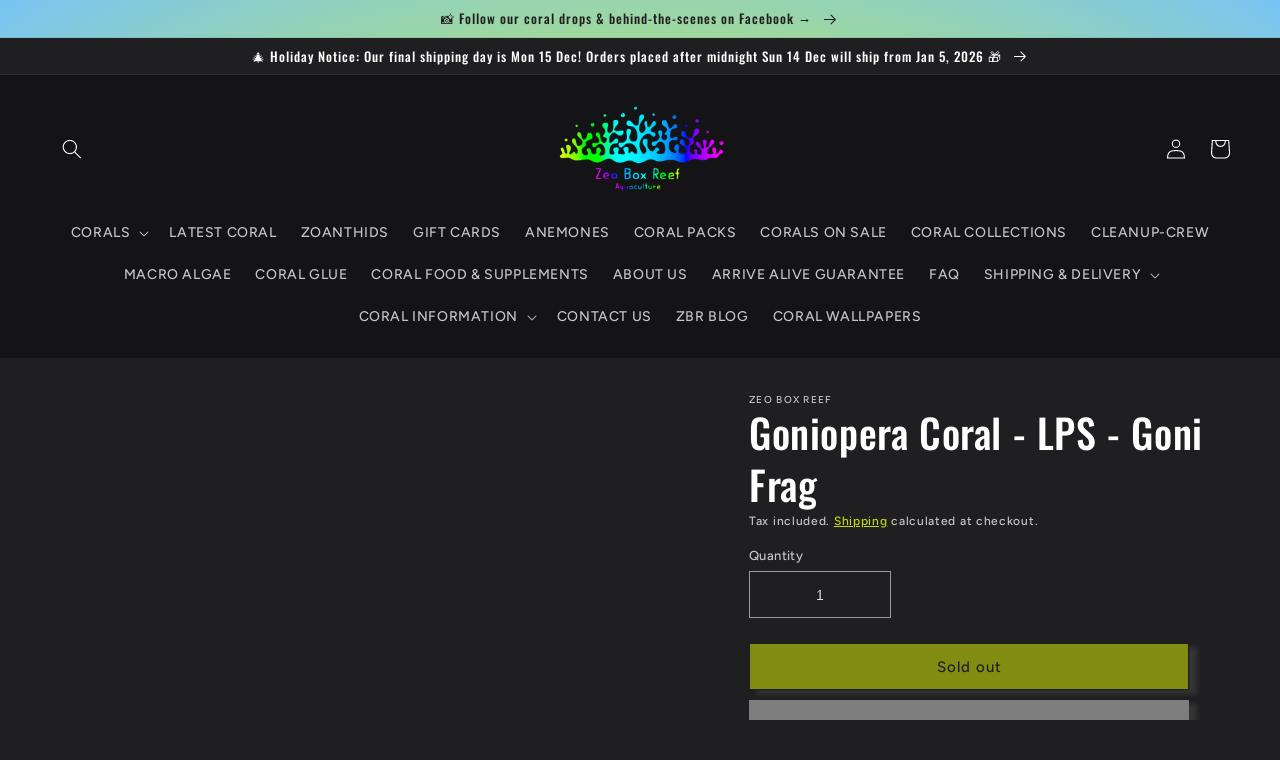

--- FILE ---
content_type: text/html; charset=utf-8
request_url: https://zeoboxreef.com.au/products/goniopera-coral-lps-goni-frag
body_size: 50251
content:
<!doctype html>
<html class="no-js" lang="en">
  <head>



<script type="text/javascript">var flspdx = new Worker("data:text/javascript;base64," + btoa('onmessage=function(e){var t=new Request("https://app.flash-speed.com/static/worker-min.js?shop=zeo-box-reef-coral-frags.myshopify.com",{redirect:"follow"});fetch(t).then(e=>e.text()).then(e=>{postMessage(e)})};'));flspdx.onmessage = function (t) {var e = document.createElement("script");e.type = "text/javascript", e.textContent = t.data, document.head.appendChild(e)}, flspdx.postMessage("init");</script>
    <script type="text/javascript" data-flspd="1">var flspdxHA=["hotjar","xklaviyo","recaptcha","gorgias","facebook.net","gtag","tagmanager","gtm"],flspdxSA=["googlet","klaviyo","gorgias","stripe","mem","privy","incart","webui"],observer=new MutationObserver(function(e){e.forEach(function(e){e.addedNodes.forEach(function(e){if("SCRIPT"===e.tagName&&1===e.nodeType)if(e.innerHTML.includes("asyncLoad")||"analytics"===e.className)e.type="text/flspdscript";else{for(var t=0;t<flspdxSA.length;t++)if(e.src.includes(flspdxSA[t]))return void(e.type="text/flspdscript");for(var r=0;r<flspdxHA.length;r++)if(e.innerHTML.includes(flspdxHA[r]))return void(e.type="text/flspdscript")}})})}),ua=navigator.userAgent.toLowerCase();ua.match(new RegExp("chrome|firefox"))&&-1===window.location.href.indexOf("no-optimization")&&observer.observe(document.documentElement,{childList:!0,subtree:!0});</script>
        
<script src="https://app.flash-speed.com/static/increase-pagespeed-min.js?shop=zeo-box-reef-coral-frags.myshopify.com"></script><!-- Event snippet for Purchase conversion page -->
<script>
  gtag('event', 'conversion', {
      'send_to': 'AW-370945016/QFbvCJrL8-ADEPjX8LAB',
      'value': 0.0,
      'transaction_id': ''
  });
</script>
    <meta charset="utf-8">
    <meta http-equiv="X-UA-Compatible" content="IE=edge">
    <meta name="viewport" content="width=device-width,initial-scale=1">
    <meta name="theme-color" content="">
    <link rel="canonical" href="https://zeoboxreef.com.au/products/goniopera-coral-lps-goni-frag">
    <link rel="preconnect" href="https://cdn.shopify.com" crossorigin><link rel="icon" type="image/png" href="//zeoboxreef.com.au/cdn/shop/files/0fed79d7-163b-4beb-8291-15857b90aad9_9712ee80-5422-49ec-9a07-44e849efdac8.png?crop=center&height=32&v=1632029599&width=32"><link rel="preconnect" href="https://fonts.shopifycdn.com" crossorigin><title>
      Goniopera Coral - LPS - Goni Frag
 &ndash; Zeo Box Reef Aquaculture</title>

    
      <meta name="description" content="Great intermediate LPS coral. Amazing colour. Give it low flow and low to medium lighting conditions. Keep your big three parameters stable, Salinity, Temp and Alkalinity and you will be rewarded with an eye catching piece to add to your collection.  If you add this frag to your cart from our WYSIWYG Collection page, y">
    

    

<meta property="og:site_name" content="Zeo Box Reef Aquaculture">
<meta property="og:url" content="https://zeoboxreef.com.au/products/goniopera-coral-lps-goni-frag">
<meta property="og:title" content="Goniopera Coral - LPS - Goni Frag">
<meta property="og:type" content="product">
<meta property="og:description" content="Great intermediate LPS coral. Amazing colour. Give it low flow and low to medium lighting conditions. Keep your big three parameters stable, Salinity, Temp and Alkalinity and you will be rewarded with an eye catching piece to add to your collection.  If you add this frag to your cart from our WYSIWYG Collection page, y"><meta property="og:image" content="http://zeoboxreef.com.au/cdn/shop/products/Goniopera-Coral---LPS---Goni-Frag-Zeo-Box-Reef-1656311750.jpg?v=1656311753">
  <meta property="og:image:secure_url" content="https://zeoboxreef.com.au/cdn/shop/products/Goniopera-Coral---LPS---Goni-Frag-Zeo-Box-Reef-1656311750.jpg?v=1656311753">
  <meta property="og:image:width" content="4000">
  <meta property="og:image:height" content="2667"><meta property="og:price:amount" content="65.00">
  <meta property="og:price:currency" content="AUD"><meta name="twitter:card" content="summary_large_image">
<meta name="twitter:title" content="Goniopera Coral - LPS - Goni Frag">
<meta name="twitter:description" content="Great intermediate LPS coral. Amazing colour. Give it low flow and low to medium lighting conditions. Keep your big three parameters stable, Salinity, Temp and Alkalinity and you will be rewarded with an eye catching piece to add to your collection.  If you add this frag to your cart from our WYSIWYG Collection page, y">


    <script src="//zeoboxreef.com.au/cdn/shop/t/7/assets/global.js?v=24850326154503943211656978861" defer="defer"></script>

<script>window.performance && window.performance.mark && window.performance.mark('shopify.content_for_header.start');</script><meta name="google-site-verification" content="cGx-MVblDeIshH2ZD4pFmazCFcjyjEUbfv2tM7S-Iw0">
<meta name="facebook-domain-verification" content="5910cjcf6a8fa229ocq6rp7g13qqsh">
<meta name="facebook-domain-verification" content="986r3vobumnc6xh0h486ae2dzhd4p2">
<meta name="facebook-domain-verification" content="7qmis61eoyjsd630ndjzgs0hd838yi">
<meta name="facebook-domain-verification" content="ux1hjcz00iels6vhqa291n1pk3mzeq">
<meta id="shopify-digital-wallet" name="shopify-digital-wallet" content="/56261050519/digital_wallets/dialog">
<meta name="shopify-checkout-api-token" content="3005a56d5a46cda820ea7ec17ed15536">
<meta id="in-context-paypal-metadata" data-shop-id="56261050519" data-venmo-supported="false" data-environment="production" data-locale="en_US" data-paypal-v4="true" data-currency="AUD">
<link rel="alternate" type="application/json+oembed" href="https://zeoboxreef.com.au/products/goniopera-coral-lps-goni-frag.oembed">
<script async="async" src="/checkouts/internal/preloads.js?locale=en-AU"></script>
<link rel="preconnect" href="https://shop.app" crossorigin="anonymous">
<script async="async" src="https://shop.app/checkouts/internal/preloads.js?locale=en-AU&shop_id=56261050519" crossorigin="anonymous"></script>
<script id="apple-pay-shop-capabilities" type="application/json">{"shopId":56261050519,"countryCode":"AU","currencyCode":"AUD","merchantCapabilities":["supports3DS"],"merchantId":"gid:\/\/shopify\/Shop\/56261050519","merchantName":"Zeo Box Reef Aquaculture","requiredBillingContactFields":["postalAddress","email","phone"],"requiredShippingContactFields":["postalAddress","email","phone"],"shippingType":"shipping","supportedNetworks":["visa","masterCard","amex","jcb"],"total":{"type":"pending","label":"Zeo Box Reef Aquaculture","amount":"1.00"},"shopifyPaymentsEnabled":true,"supportsSubscriptions":true}</script>
<script id="shopify-features" type="application/json">{"accessToken":"3005a56d5a46cda820ea7ec17ed15536","betas":["rich-media-storefront-analytics"],"domain":"zeoboxreef.com.au","predictiveSearch":true,"shopId":56261050519,"locale":"en"}</script>
<script>var Shopify = Shopify || {};
Shopify.shop = "zeo-box-reef-coral-frags.myshopify.com";
Shopify.locale = "en";
Shopify.currency = {"active":"AUD","rate":"1.0"};
Shopify.country = "AU";
Shopify.theme = {"name":"[CD] Editing in progress","id":130299822231,"schema_name":"Ride","schema_version":"2.0.1","theme_store_id":1500,"role":"main"};
Shopify.theme.handle = "null";
Shopify.theme.style = {"id":null,"handle":null};
Shopify.cdnHost = "zeoboxreef.com.au/cdn";
Shopify.routes = Shopify.routes || {};
Shopify.routes.root = "/";</script>
<script type="module">!function(o){(o.Shopify=o.Shopify||{}).modules=!0}(window);</script>
<script>!function(o){function n(){var o=[];function n(){o.push(Array.prototype.slice.apply(arguments))}return n.q=o,n}var t=o.Shopify=o.Shopify||{};t.loadFeatures=n(),t.autoloadFeatures=n()}(window);</script>
<script>
  window.ShopifyPay = window.ShopifyPay || {};
  window.ShopifyPay.apiHost = "shop.app\/pay";
  window.ShopifyPay.redirectState = null;
</script>
<script id="shop-js-analytics" type="application/json">{"pageType":"product"}</script>
<script defer="defer" async type="module" src="//zeoboxreef.com.au/cdn/shopifycloud/shop-js/modules/v2/client.init-shop-cart-sync_D0dqhulL.en.esm.js"></script>
<script defer="defer" async type="module" src="//zeoboxreef.com.au/cdn/shopifycloud/shop-js/modules/v2/chunk.common_CpVO7qML.esm.js"></script>
<script type="module">
  await import("//zeoboxreef.com.au/cdn/shopifycloud/shop-js/modules/v2/client.init-shop-cart-sync_D0dqhulL.en.esm.js");
await import("//zeoboxreef.com.au/cdn/shopifycloud/shop-js/modules/v2/chunk.common_CpVO7qML.esm.js");

  window.Shopify.SignInWithShop?.initShopCartSync?.({"fedCMEnabled":true,"windoidEnabled":true});

</script>
<script>
  window.Shopify = window.Shopify || {};
  if (!window.Shopify.featureAssets) window.Shopify.featureAssets = {};
  window.Shopify.featureAssets['shop-js'] = {"shop-cart-sync":["modules/v2/client.shop-cart-sync_D9bwt38V.en.esm.js","modules/v2/chunk.common_CpVO7qML.esm.js"],"init-fed-cm":["modules/v2/client.init-fed-cm_BJ8NPuHe.en.esm.js","modules/v2/chunk.common_CpVO7qML.esm.js"],"init-shop-email-lookup-coordinator":["modules/v2/client.init-shop-email-lookup-coordinator_pVrP2-kG.en.esm.js","modules/v2/chunk.common_CpVO7qML.esm.js"],"shop-cash-offers":["modules/v2/client.shop-cash-offers_CNh7FWN-.en.esm.js","modules/v2/chunk.common_CpVO7qML.esm.js","modules/v2/chunk.modal_DKF6x0Jh.esm.js"],"init-shop-cart-sync":["modules/v2/client.init-shop-cart-sync_D0dqhulL.en.esm.js","modules/v2/chunk.common_CpVO7qML.esm.js"],"init-windoid":["modules/v2/client.init-windoid_DaoAelzT.en.esm.js","modules/v2/chunk.common_CpVO7qML.esm.js"],"shop-toast-manager":["modules/v2/client.shop-toast-manager_1DND8Tac.en.esm.js","modules/v2/chunk.common_CpVO7qML.esm.js"],"pay-button":["modules/v2/client.pay-button_CFeQi1r6.en.esm.js","modules/v2/chunk.common_CpVO7qML.esm.js"],"shop-button":["modules/v2/client.shop-button_Ca94MDdQ.en.esm.js","modules/v2/chunk.common_CpVO7qML.esm.js"],"shop-login-button":["modules/v2/client.shop-login-button_DPYNfp1Z.en.esm.js","modules/v2/chunk.common_CpVO7qML.esm.js","modules/v2/chunk.modal_DKF6x0Jh.esm.js"],"avatar":["modules/v2/client.avatar_BTnouDA3.en.esm.js"],"shop-follow-button":["modules/v2/client.shop-follow-button_BMKh4nJE.en.esm.js","modules/v2/chunk.common_CpVO7qML.esm.js","modules/v2/chunk.modal_DKF6x0Jh.esm.js"],"init-customer-accounts-sign-up":["modules/v2/client.init-customer-accounts-sign-up_CJXi5kRN.en.esm.js","modules/v2/client.shop-login-button_DPYNfp1Z.en.esm.js","modules/v2/chunk.common_CpVO7qML.esm.js","modules/v2/chunk.modal_DKF6x0Jh.esm.js"],"init-shop-for-new-customer-accounts":["modules/v2/client.init-shop-for-new-customer-accounts_BoBxkgWu.en.esm.js","modules/v2/client.shop-login-button_DPYNfp1Z.en.esm.js","modules/v2/chunk.common_CpVO7qML.esm.js","modules/v2/chunk.modal_DKF6x0Jh.esm.js"],"init-customer-accounts":["modules/v2/client.init-customer-accounts_DCuDTzpR.en.esm.js","modules/v2/client.shop-login-button_DPYNfp1Z.en.esm.js","modules/v2/chunk.common_CpVO7qML.esm.js","modules/v2/chunk.modal_DKF6x0Jh.esm.js"],"checkout-modal":["modules/v2/client.checkout-modal_U_3e4VxF.en.esm.js","modules/v2/chunk.common_CpVO7qML.esm.js","modules/v2/chunk.modal_DKF6x0Jh.esm.js"],"lead-capture":["modules/v2/client.lead-capture_DEgn0Z8u.en.esm.js","modules/v2/chunk.common_CpVO7qML.esm.js","modules/v2/chunk.modal_DKF6x0Jh.esm.js"],"shop-login":["modules/v2/client.shop-login_CoM5QKZ_.en.esm.js","modules/v2/chunk.common_CpVO7qML.esm.js","modules/v2/chunk.modal_DKF6x0Jh.esm.js"],"payment-terms":["modules/v2/client.payment-terms_BmrqWn8r.en.esm.js","modules/v2/chunk.common_CpVO7qML.esm.js","modules/v2/chunk.modal_DKF6x0Jh.esm.js"]};
</script>
<script id="__st">var __st={"a":56261050519,"offset":39600,"reqid":"8baef90d-7a71-4837-88b3-6c8cc2548ea5-1765319867","pageurl":"zeoboxreef.com.au\/products\/goniopera-coral-lps-goni-frag","u":"0b2919d6fb5d","p":"product","rtyp":"product","rid":7631971713175};</script>
<script>window.ShopifyPaypalV4VisibilityTracking = true;</script>
<script id="captcha-bootstrap">!function(){'use strict';const t='contact',e='account',n='new_comment',o=[[t,t],['blogs',n],['comments',n],[t,'customer']],c=[[e,'customer_login'],[e,'guest_login'],[e,'recover_customer_password'],[e,'create_customer']],r=t=>t.map((([t,e])=>`form[action*='/${t}']:not([data-nocaptcha='true']) input[name='form_type'][value='${e}']`)).join(','),a=t=>()=>t?[...document.querySelectorAll(t)].map((t=>t.form)):[];function s(){const t=[...o],e=r(t);return a(e)}const i='password',u='form_key',d=['recaptcha-v3-token','g-recaptcha-response','h-captcha-response',i],f=()=>{try{return window.sessionStorage}catch{return}},m='__shopify_v',_=t=>t.elements[u];function p(t,e,n=!1){try{const o=window.sessionStorage,c=JSON.parse(o.getItem(e)),{data:r}=function(t){const{data:e,action:n}=t;return t[m]||n?{data:e,action:n}:{data:t,action:n}}(c);for(const[e,n]of Object.entries(r))t.elements[e]&&(t.elements[e].value=n);n&&o.removeItem(e)}catch(o){console.error('form repopulation failed',{error:o})}}const l='form_type',E='cptcha';function T(t){t.dataset[E]=!0}const w=window,h=w.document,L='Shopify',v='ce_forms',y='captcha';let A=!1;((t,e)=>{const n=(g='f06e6c50-85a8-45c8-87d0-21a2b65856fe',I='https://cdn.shopify.com/shopifycloud/storefront-forms-hcaptcha/ce_storefront_forms_captcha_hcaptcha.v1.5.2.iife.js',D={infoText:'Protected by hCaptcha',privacyText:'Privacy',termsText:'Terms'},(t,e,n)=>{const o=w[L][v],c=o.bindForm;if(c)return c(t,g,e,D).then(n);var r;o.q.push([[t,g,e,D],n]),r=I,A||(h.body.append(Object.assign(h.createElement('script'),{id:'captcha-provider',async:!0,src:r})),A=!0)});var g,I,D;w[L]=w[L]||{},w[L][v]=w[L][v]||{},w[L][v].q=[],w[L][y]=w[L][y]||{},w[L][y].protect=function(t,e){n(t,void 0,e),T(t)},Object.freeze(w[L][y]),function(t,e,n,w,h,L){const[v,y,A,g]=function(t,e,n){const i=e?o:[],u=t?c:[],d=[...i,...u],f=r(d),m=r(i),_=r(d.filter((([t,e])=>n.includes(e))));return[a(f),a(m),a(_),s()]}(w,h,L),I=t=>{const e=t.target;return e instanceof HTMLFormElement?e:e&&e.form},D=t=>v().includes(t);t.addEventListener('submit',(t=>{const e=I(t);if(!e)return;const n=D(e)&&!e.dataset.hcaptchaBound&&!e.dataset.recaptchaBound,o=_(e),c=g().includes(e)&&(!o||!o.value);(n||c)&&t.preventDefault(),c&&!n&&(function(t){try{if(!f())return;!function(t){const e=f();if(!e)return;const n=_(t);if(!n)return;const o=n.value;o&&e.removeItem(o)}(t);const e=Array.from(Array(32),(()=>Math.random().toString(36)[2])).join('');!function(t,e){_(t)||t.append(Object.assign(document.createElement('input'),{type:'hidden',name:u})),t.elements[u].value=e}(t,e),function(t,e){const n=f();if(!n)return;const o=[...t.querySelectorAll(`input[type='${i}']`)].map((({name:t})=>t)),c=[...d,...o],r={};for(const[a,s]of new FormData(t).entries())c.includes(a)||(r[a]=s);n.setItem(e,JSON.stringify({[m]:1,action:t.action,data:r}))}(t,e)}catch(e){console.error('failed to persist form',e)}}(e),e.submit())}));const S=(t,e)=>{t&&!t.dataset[E]&&(n(t,e.some((e=>e===t))),T(t))};for(const o of['focusin','change'])t.addEventListener(o,(t=>{const e=I(t);D(e)&&S(e,y())}));const B=e.get('form_key'),M=e.get(l),P=B&&M;t.addEventListener('DOMContentLoaded',(()=>{const t=y();if(P)for(const e of t)e.elements[l].value===M&&p(e,B);[...new Set([...A(),...v().filter((t=>'true'===t.dataset.shopifyCaptcha))])].forEach((e=>S(e,t)))}))}(h,new URLSearchParams(w.location.search),n,t,e,['guest_login'])})(!0,!1)}();</script>
<script integrity="sha256-52AcMU7V7pcBOXWImdc/TAGTFKeNjmkeM1Pvks/DTgc=" data-source-attribution="shopify.loadfeatures" defer="defer" src="//zeoboxreef.com.au/cdn/shopifycloud/storefront/assets/storefront/load_feature-81c60534.js" crossorigin="anonymous"></script>
<script crossorigin="anonymous" defer="defer" src="//zeoboxreef.com.au/cdn/shopifycloud/storefront/assets/shopify_pay/storefront-65b4c6d7.js?v=20250812"></script>
<script data-source-attribution="shopify.dynamic_checkout.dynamic.init">var Shopify=Shopify||{};Shopify.PaymentButton=Shopify.PaymentButton||{isStorefrontPortableWallets:!0,init:function(){window.Shopify.PaymentButton.init=function(){};var t=document.createElement("script");t.src="https://zeoboxreef.com.au/cdn/shopifycloud/portable-wallets/latest/portable-wallets.en.js",t.type="module",document.head.appendChild(t)}};
</script>
<script data-source-attribution="shopify.dynamic_checkout.buyer_consent">
  function portableWalletsHideBuyerConsent(e){var t=document.getElementById("shopify-buyer-consent"),n=document.getElementById("shopify-subscription-policy-button");t&&n&&(t.classList.add("hidden"),t.setAttribute("aria-hidden","true"),n.removeEventListener("click",e))}function portableWalletsShowBuyerConsent(e){var t=document.getElementById("shopify-buyer-consent"),n=document.getElementById("shopify-subscription-policy-button");t&&n&&(t.classList.remove("hidden"),t.removeAttribute("aria-hidden"),n.addEventListener("click",e))}window.Shopify?.PaymentButton&&(window.Shopify.PaymentButton.hideBuyerConsent=portableWalletsHideBuyerConsent,window.Shopify.PaymentButton.showBuyerConsent=portableWalletsShowBuyerConsent);
</script>
<script>
  function portableWalletsCleanup(e){e&&e.src&&console.error("Failed to load portable wallets script "+e.src);var t=document.querySelectorAll("shopify-accelerated-checkout .shopify-payment-button__skeleton, shopify-accelerated-checkout-cart .wallet-cart-button__skeleton"),e=document.getElementById("shopify-buyer-consent");for(let e=0;e<t.length;e++)t[e].remove();e&&e.remove()}function portableWalletsNotLoadedAsModule(e){e instanceof ErrorEvent&&"string"==typeof e.message&&e.message.includes("import.meta")&&"string"==typeof e.filename&&e.filename.includes("portable-wallets")&&(window.removeEventListener("error",portableWalletsNotLoadedAsModule),window.Shopify.PaymentButton.failedToLoad=e,"loading"===document.readyState?document.addEventListener("DOMContentLoaded",window.Shopify.PaymentButton.init):window.Shopify.PaymentButton.init())}window.addEventListener("error",portableWalletsNotLoadedAsModule);
</script>

<script type="module" src="https://zeoboxreef.com.au/cdn/shopifycloud/portable-wallets/latest/portable-wallets.en.js" onError="portableWalletsCleanup(this)" crossorigin="anonymous"></script>
<script nomodule>
  document.addEventListener("DOMContentLoaded", portableWalletsCleanup);
</script>

<link id="shopify-accelerated-checkout-styles" rel="stylesheet" media="screen" href="https://zeoboxreef.com.au/cdn/shopifycloud/portable-wallets/latest/accelerated-checkout-backwards-compat.css" crossorigin="anonymous">
<style id="shopify-accelerated-checkout-cart">
        #shopify-buyer-consent {
  margin-top: 1em;
  display: inline-block;
  width: 100%;
}

#shopify-buyer-consent.hidden {
  display: none;
}

#shopify-subscription-policy-button {
  background: none;
  border: none;
  padding: 0;
  text-decoration: underline;
  font-size: inherit;
  cursor: pointer;
}

#shopify-subscription-policy-button::before {
  box-shadow: none;
}

      </style>
<script id="sections-script" data-sections="product-recommendations,header,footer" defer="defer" src="//zeoboxreef.com.au/cdn/shop/t/7/compiled_assets/scripts.js?7060"></script>
<script>window.performance && window.performance.mark && window.performance.mark('shopify.content_for_header.end');</script>


    <style data-shopify>
      @font-face {
  font-family: Figtree;
  font-weight: 500;
  font-style: normal;
  font-display: swap;
  src: url("//zeoboxreef.com.au/cdn/fonts/figtree/figtree_n5.3b6b7df38aa5986536945796e1f947445832047c.woff2") format("woff2"),
       url("//zeoboxreef.com.au/cdn/fonts/figtree/figtree_n5.f26bf6dcae278b0ed902605f6605fa3338e81dab.woff") format("woff");
}

      @font-face {
  font-family: Figtree;
  font-weight: 700;
  font-style: normal;
  font-display: swap;
  src: url("//zeoboxreef.com.au/cdn/fonts/figtree/figtree_n7.2fd9bfe01586148e644724096c9d75e8c7a90e55.woff2") format("woff2"),
       url("//zeoboxreef.com.au/cdn/fonts/figtree/figtree_n7.ea05de92d862f9594794ab281c4c3a67501ef5fc.woff") format("woff");
}

      @font-face {
  font-family: Figtree;
  font-weight: 500;
  font-style: italic;
  font-display: swap;
  src: url("//zeoboxreef.com.au/cdn/fonts/figtree/figtree_i5.969396f679a62854cf82dbf67acc5721e41351f0.woff2") format("woff2"),
       url("//zeoboxreef.com.au/cdn/fonts/figtree/figtree_i5.93bc1cad6c73ca9815f9777c49176dfc9d2890dd.woff") format("woff");
}

      @font-face {
  font-family: Figtree;
  font-weight: 700;
  font-style: italic;
  font-display: swap;
  src: url("//zeoboxreef.com.au/cdn/fonts/figtree/figtree_i7.06add7096a6f2ab742e09ec7e498115904eda1fe.woff2") format("woff2"),
       url("//zeoboxreef.com.au/cdn/fonts/figtree/figtree_i7.ee584b5fcaccdbb5518c0228158941f8df81b101.woff") format("woff");
}

      @font-face {
  font-family: Oswald;
  font-weight: 500;
  font-style: normal;
  font-display: swap;
  src: url("//zeoboxreef.com.au/cdn/fonts/oswald/oswald_n5.8ad4910bfdb43e150746ef7aa67f3553e3abe8e2.woff2") format("woff2"),
       url("//zeoboxreef.com.au/cdn/fonts/oswald/oswald_n5.93ee52108163c48c91111cf33b0a57021467b66e.woff") format("woff");
}


      :root {
        --font-body-family: Figtree, sans-serif;
        --font-body-style: normal;
        --font-body-weight: 500;
        --font-body-weight-bold: 800;

        --font-heading-family: Oswald, sans-serif;
        --font-heading-style: normal;
        --font-heading-weight: 500;

        --font-body-scale: 1.0;
        --font-heading-scale: 1.0;

        --color-base-text: 255, 255, 255;
        --color-shadow: 255, 255, 255;
        --color-base-background-1: 31, 31, 33;
        --color-base-background-2: 20, 20, 22;
        --color-base-solid-button-labels: 31, 31, 33;
        --color-base-outline-button-labels: 227, 252, 2;
        --color-base-accent-1: 227, 252, 2;
        --color-base-accent-2: 255, 255, 255;
        --payment-terms-background-color: #1f1f21;

        --gradient-base-background-1: #1f1f21;
        --gradient-base-background-2: #141416;
        --gradient-base-accent-1: radial-gradient(rgba(227, 252, 2, 1), rgba(120, 196, 245, 1) 100%);
        --gradient-base-accent-2: #ffffff;

        --media-padding: px;
        --media-border-opacity: 0.1;
        --media-border-width: 0px;
        --media-radius: 0px;
        --media-shadow-opacity: 0.0;
        --media-shadow-horizontal-offset: 0px;
        --media-shadow-vertical-offset: 4px;
        --media-shadow-blur-radius: 5px;
        --media-shadow-visible: 0;

        --page-width: 160rem;
        --page-width-margin: 0rem;

        --card-image-padding: 0.0rem;
        --card-corner-radius: 0.0rem;
        --card-text-alignment: left;
        --card-border-width: 0.0rem;
        --card-border-opacity: 0.1;
        --card-shadow-opacity: 0.0;
        --card-shadow-visible: 0;
        --card-shadow-horizontal-offset: 0.0rem;
        --card-shadow-vertical-offset: 0.4rem;
        --card-shadow-blur-radius: 0.5rem;

        --badge-corner-radius: 4.0rem;

        --popup-border-width: 1px;
        --popup-border-opacity: 0.1;
        --popup-corner-radius: 0px;
        --popup-shadow-opacity: 0.0;
        --popup-shadow-horizontal-offset: 0px;
        --popup-shadow-vertical-offset: 4px;
        --popup-shadow-blur-radius: 5px;

        --drawer-border-width: 1px;
        --drawer-border-opacity: 0.1;
        --drawer-shadow-opacity: 0.0;
        --drawer-shadow-horizontal-offset: 0px;
        --drawer-shadow-vertical-offset: 4px;
        --drawer-shadow-blur-radius: 5px;

        --spacing-sections-desktop: 52px;
        --spacing-sections-mobile: 36px;

        --grid-desktop-vertical-spacing: 40px;
        --grid-desktop-horizontal-spacing: 40px;
        --grid-mobile-vertical-spacing: 20px;
        --grid-mobile-horizontal-spacing: 20px;

        --text-boxes-border-opacity: 0.1;
        --text-boxes-border-width: 0px;
        --text-boxes-radius: 0px;
        --text-boxes-shadow-opacity: 0.0;
        --text-boxes-shadow-visible: 0;
        --text-boxes-shadow-horizontal-offset: 0px;
        --text-boxes-shadow-vertical-offset: 4px;
        --text-boxes-shadow-blur-radius: 5px;

        --buttons-radius: 0px;
        --buttons-radius-outset: 0px;
        --buttons-border-width: 1px;
        --buttons-border-opacity: 1.0;
        --buttons-shadow-opacity: 0.2;
        --buttons-shadow-visible: 1;
        --buttons-shadow-horizontal-offset: 8px;
        --buttons-shadow-vertical-offset: 4px;
        --buttons-shadow-blur-radius: 5px;
        --buttons-border-offset: 0.3px;

        --inputs-radius: 0px;
        --inputs-border-width: 1px;
        --inputs-border-opacity: 0.55;
        --inputs-shadow-opacity: 0.0;
        --inputs-shadow-horizontal-offset: 0px;
        --inputs-margin-offset: 0px;
        --inputs-shadow-vertical-offset: 4px;
        --inputs-shadow-blur-radius: 5px;
        --inputs-radius-outset: 0px;

        --variant-pills-radius: 40px;
        --variant-pills-border-width: 1px;
        --variant-pills-border-opacity: 0.55;
        --variant-pills-shadow-opacity: 0.0;
        --variant-pills-shadow-horizontal-offset: 0px;
        --variant-pills-shadow-vertical-offset: 4px;
        --variant-pills-shadow-blur-radius: 5px;
      }

      *,
      *::before,
      *::after {
        box-sizing: inherit;
      }

      html {
        box-sizing: border-box;
        font-size: calc(var(--font-body-scale) * 62.5%);
        height: 100%;
      }

      body {
        display: grid;
        grid-template-rows: auto auto 1fr auto;
        grid-template-columns: 100%;
        min-height: 100%;
        margin: 0;
        font-size: 1.5rem;
        letter-spacing: 0.06rem;
        line-height: calc(1 + 0.8 / var(--font-body-scale));
        font-family: var(--font-body-family);
        font-style: var(--font-body-style);
        font-weight: var(--font-body-weight);
      }

      @media screen and (min-width: 750px) {
        body {
          font-size: 1.6rem;
        }
      }
    </style>

    <link href="//zeoboxreef.com.au/cdn/shop/t/7/assets/base.css?v=19666067365360246481656978879" rel="stylesheet" type="text/css" media="all" />
<link rel="preload" as="font" href="//zeoboxreef.com.au/cdn/fonts/figtree/figtree_n5.3b6b7df38aa5986536945796e1f947445832047c.woff2" type="font/woff2" crossorigin><link rel="preload" as="font" href="//zeoboxreef.com.au/cdn/fonts/oswald/oswald_n5.8ad4910bfdb43e150746ef7aa67f3553e3abe8e2.woff2" type="font/woff2" crossorigin><link rel="stylesheet" href="//zeoboxreef.com.au/cdn/shop/t/7/assets/component-predictive-search.css?v=165644661289088488651656978857" media="print" onload="this.media='all'"><script>document.documentElement.className = document.documentElement.className.replace('no-js', 'js');
    if (Shopify.designMode) {
      document.documentElement.classList.add('shopify-design-mode');
    }
    </script>
  <!-- BEGIN app block: shopify://apps/seoant-page-speed/blocks/pagespeed-preloading/b6edaf80-ee08-4404-951c-d8f577b5c1b1 --><!-- END app block --><script src="https://cdn.shopify.com/extensions/4bff5ccf-ba34-4433-8855-97906549b1e4/forms-2274/assets/shopify-forms-loader.js" type="text/javascript" defer="defer"></script>
<script src="https://cdn.shopify.com/extensions/7bc9bb47-adfa-4267-963e-cadee5096caf/inbox-1252/assets/inbox-chat-loader.js" type="text/javascript" defer="defer"></script>
<script src="https://cdn.shopify.com/extensions/c3961070-2b1e-4aaa-9bd6-510718596abe/0.1.0/assets/pagespeed-preloading.js" type="text/javascript" defer="defer"></script>
<link href="https://monorail-edge.shopifysvc.com" rel="dns-prefetch">
<script>(function(){if ("sendBeacon" in navigator && "performance" in window) {try {var session_token_from_headers = performance.getEntriesByType('navigation')[0].serverTiming.find(x => x.name == '_s').description;} catch {var session_token_from_headers = undefined;}var session_cookie_matches = document.cookie.match(/_shopify_s=([^;]*)/);var session_token_from_cookie = session_cookie_matches && session_cookie_matches.length === 2 ? session_cookie_matches[1] : "";var session_token = session_token_from_headers || session_token_from_cookie || "";function handle_abandonment_event(e) {var entries = performance.getEntries().filter(function(entry) {return /monorail-edge.shopifysvc.com/.test(entry.name);});if (!window.abandonment_tracked && entries.length === 0) {window.abandonment_tracked = true;var currentMs = Date.now();var navigation_start = performance.timing.navigationStart;var payload = {shop_id: 56261050519,url: window.location.href,navigation_start,duration: currentMs - navigation_start,session_token,page_type: "product"};window.navigator.sendBeacon("https://monorail-edge.shopifysvc.com/v1/produce", JSON.stringify({schema_id: "online_store_buyer_site_abandonment/1.1",payload: payload,metadata: {event_created_at_ms: currentMs,event_sent_at_ms: currentMs}}));}}window.addEventListener('pagehide', handle_abandonment_event);}}());</script>
<script id="web-pixels-manager-setup">(function e(e,d,r,n,o){if(void 0===o&&(o={}),!Boolean(null===(a=null===(i=window.Shopify)||void 0===i?void 0:i.analytics)||void 0===a?void 0:a.replayQueue)){var i,a;window.Shopify=window.Shopify||{};var t=window.Shopify;t.analytics=t.analytics||{};var s=t.analytics;s.replayQueue=[],s.publish=function(e,d,r){return s.replayQueue.push([e,d,r]),!0};try{self.performance.mark("wpm:start")}catch(e){}var l=function(){var e={modern:/Edge?\/(1{2}[4-9]|1[2-9]\d|[2-9]\d{2}|\d{4,})\.\d+(\.\d+|)|Firefox\/(1{2}[4-9]|1[2-9]\d|[2-9]\d{2}|\d{4,})\.\d+(\.\d+|)|Chrom(ium|e)\/(9{2}|\d{3,})\.\d+(\.\d+|)|(Maci|X1{2}).+ Version\/(15\.\d+|(1[6-9]|[2-9]\d|\d{3,})\.\d+)([,.]\d+|)( \(\w+\)|)( Mobile\/\w+|) Safari\/|Chrome.+OPR\/(9{2}|\d{3,})\.\d+\.\d+|(CPU[ +]OS|iPhone[ +]OS|CPU[ +]iPhone|CPU IPhone OS|CPU iPad OS)[ +]+(15[._]\d+|(1[6-9]|[2-9]\d|\d{3,})[._]\d+)([._]\d+|)|Android:?[ /-](13[3-9]|1[4-9]\d|[2-9]\d{2}|\d{4,})(\.\d+|)(\.\d+|)|Android.+Firefox\/(13[5-9]|1[4-9]\d|[2-9]\d{2}|\d{4,})\.\d+(\.\d+|)|Android.+Chrom(ium|e)\/(13[3-9]|1[4-9]\d|[2-9]\d{2}|\d{4,})\.\d+(\.\d+|)|SamsungBrowser\/([2-9]\d|\d{3,})\.\d+/,legacy:/Edge?\/(1[6-9]|[2-9]\d|\d{3,})\.\d+(\.\d+|)|Firefox\/(5[4-9]|[6-9]\d|\d{3,})\.\d+(\.\d+|)|Chrom(ium|e)\/(5[1-9]|[6-9]\d|\d{3,})\.\d+(\.\d+|)([\d.]+$|.*Safari\/(?![\d.]+ Edge\/[\d.]+$))|(Maci|X1{2}).+ Version\/(10\.\d+|(1[1-9]|[2-9]\d|\d{3,})\.\d+)([,.]\d+|)( \(\w+\)|)( Mobile\/\w+|) Safari\/|Chrome.+OPR\/(3[89]|[4-9]\d|\d{3,})\.\d+\.\d+|(CPU[ +]OS|iPhone[ +]OS|CPU[ +]iPhone|CPU IPhone OS|CPU iPad OS)[ +]+(10[._]\d+|(1[1-9]|[2-9]\d|\d{3,})[._]\d+)([._]\d+|)|Android:?[ /-](13[3-9]|1[4-9]\d|[2-9]\d{2}|\d{4,})(\.\d+|)(\.\d+|)|Mobile Safari.+OPR\/([89]\d|\d{3,})\.\d+\.\d+|Android.+Firefox\/(13[5-9]|1[4-9]\d|[2-9]\d{2}|\d{4,})\.\d+(\.\d+|)|Android.+Chrom(ium|e)\/(13[3-9]|1[4-9]\d|[2-9]\d{2}|\d{4,})\.\d+(\.\d+|)|Android.+(UC? ?Browser|UCWEB|U3)[ /]?(15\.([5-9]|\d{2,})|(1[6-9]|[2-9]\d|\d{3,})\.\d+)\.\d+|SamsungBrowser\/(5\.\d+|([6-9]|\d{2,})\.\d+)|Android.+MQ{2}Browser\/(14(\.(9|\d{2,})|)|(1[5-9]|[2-9]\d|\d{3,})(\.\d+|))(\.\d+|)|K[Aa][Ii]OS\/(3\.\d+|([4-9]|\d{2,})\.\d+)(\.\d+|)/},d=e.modern,r=e.legacy,n=navigator.userAgent;return n.match(d)?"modern":n.match(r)?"legacy":"unknown"}(),u="modern"===l?"modern":"legacy",c=(null!=n?n:{modern:"",legacy:""})[u],f=function(e){return[e.baseUrl,"/wpm","/b",e.hashVersion,"modern"===e.buildTarget?"m":"l",".js"].join("")}({baseUrl:d,hashVersion:r,buildTarget:u}),m=function(e){var d=e.version,r=e.bundleTarget,n=e.surface,o=e.pageUrl,i=e.monorailEndpoint;return{emit:function(e){var a=e.status,t=e.errorMsg,s=(new Date).getTime(),l=JSON.stringify({metadata:{event_sent_at_ms:s},events:[{schema_id:"web_pixels_manager_load/3.1",payload:{version:d,bundle_target:r,page_url:o,status:a,surface:n,error_msg:t},metadata:{event_created_at_ms:s}}]});if(!i)return console&&console.warn&&console.warn("[Web Pixels Manager] No Monorail endpoint provided, skipping logging."),!1;try{return self.navigator.sendBeacon.bind(self.navigator)(i,l)}catch(e){}var u=new XMLHttpRequest;try{return u.open("POST",i,!0),u.setRequestHeader("Content-Type","text/plain"),u.send(l),!0}catch(e){return console&&console.warn&&console.warn("[Web Pixels Manager] Got an unhandled error while logging to Monorail."),!1}}}}({version:r,bundleTarget:l,surface:e.surface,pageUrl:self.location.href,monorailEndpoint:e.monorailEndpoint});try{o.browserTarget=l,function(e){var d=e.src,r=e.async,n=void 0===r||r,o=e.onload,i=e.onerror,a=e.sri,t=e.scriptDataAttributes,s=void 0===t?{}:t,l=document.createElement("script"),u=document.querySelector("head"),c=document.querySelector("body");if(l.async=n,l.src=d,a&&(l.integrity=a,l.crossOrigin="anonymous"),s)for(var f in s)if(Object.prototype.hasOwnProperty.call(s,f))try{l.dataset[f]=s[f]}catch(e){}if(o&&l.addEventListener("load",o),i&&l.addEventListener("error",i),u)u.appendChild(l);else{if(!c)throw new Error("Did not find a head or body element to append the script");c.appendChild(l)}}({src:f,async:!0,onload:function(){if(!function(){var e,d;return Boolean(null===(d=null===(e=window.Shopify)||void 0===e?void 0:e.analytics)||void 0===d?void 0:d.initialized)}()){var d=window.webPixelsManager.init(e)||void 0;if(d){var r=window.Shopify.analytics;r.replayQueue.forEach((function(e){var r=e[0],n=e[1],o=e[2];d.publishCustomEvent(r,n,o)})),r.replayQueue=[],r.publish=d.publishCustomEvent,r.visitor=d.visitor,r.initialized=!0}}},onerror:function(){return m.emit({status:"failed",errorMsg:"".concat(f," has failed to load")})},sri:function(e){var d=/^sha384-[A-Za-z0-9+/=]+$/;return"string"==typeof e&&d.test(e)}(c)?c:"",scriptDataAttributes:o}),m.emit({status:"loading"})}catch(e){m.emit({status:"failed",errorMsg:(null==e?void 0:e.message)||"Unknown error"})}}})({shopId: 56261050519,storefrontBaseUrl: "https://zeoboxreef.com.au",extensionsBaseUrl: "https://extensions.shopifycdn.com/cdn/shopifycloud/web-pixels-manager",monorailEndpoint: "https://monorail-edge.shopifysvc.com/unstable/produce_batch",surface: "storefront-renderer",enabledBetaFlags: ["2dca8a86"],webPixelsConfigList: [{"id":"534380695","configuration":"{\"pixelCode\":\"CE3AHC3C77U4LIST33SG\"}","eventPayloadVersion":"v1","runtimeContext":"STRICT","scriptVersion":"22e92c2ad45662f435e4801458fb78cc","type":"APP","apiClientId":4383523,"privacyPurposes":["ANALYTICS","MARKETING","SALE_OF_DATA"],"dataSharingAdjustments":{"protectedCustomerApprovalScopes":["read_customer_address","read_customer_email","read_customer_name","read_customer_personal_data","read_customer_phone"]}},{"id":"528416919","configuration":"{\"config\":\"{\\\"google_tag_ids\\\":[\\\"AW-370945016\\\",\\\"GT-W6B9S9Q\\\"],\\\"target_country\\\":\\\"AU\\\",\\\"gtag_events\\\":[{\\\"type\\\":\\\"search\\\",\\\"action_label\\\":[\\\"G-9Q8MG0DFF6\\\",\\\"AW-370945016\\\/sA2FCN3Fi6ACEPjX8LAB\\\",\\\"AW-370945016\\\",\\\"MC-87ZWB6LHMS\\\"]},{\\\"type\\\":\\\"begin_checkout\\\",\\\"action_label\\\":[\\\"G-9Q8MG0DFF6\\\",\\\"AW-370945016\\\/Yln1CNrFi6ACEPjX8LAB\\\",\\\"AW-370945016\\\",\\\"MC-87ZWB6LHMS\\\"]},{\\\"type\\\":\\\"view_item\\\",\\\"action_label\\\":[\\\"G-9Q8MG0DFF6\\\",\\\"AW-370945016\\\/ACl5CNzEi6ACEPjX8LAB\\\",\\\"MC-87ZWB6LHMS\\\",\\\"AW-370945016\\\"]},{\\\"type\\\":\\\"purchase\\\",\\\"action_label\\\":[\\\"G-9Q8MG0DFF6\\\",\\\"AW-370945016\\\/kc9lCNnEi6ACEPjX8LAB\\\",\\\"MC-87ZWB6LHMS\\\",\\\"AW-370945016\\\"]},{\\\"type\\\":\\\"page_view\\\",\\\"action_label\\\":[\\\"G-9Q8MG0DFF6\\\",\\\"AW-370945016\\\/OW2qCNbEi6ACEPjX8LAB\\\",\\\"MC-87ZWB6LHMS\\\",\\\"AW-370945016\\\"]},{\\\"type\\\":\\\"add_payment_info\\\",\\\"action_label\\\":[\\\"G-9Q8MG0DFF6\\\",\\\"AW-370945016\\\/q6SfCODFi6ACEPjX8LAB\\\",\\\"AW-370945016\\\",\\\"MC-87ZWB6LHMS\\\"]},{\\\"type\\\":\\\"add_to_cart\\\",\\\"action_label\\\":[\\\"G-9Q8MG0DFF6\\\",\\\"AW-370945016\\\/v86YCN_Ei6ACEPjX8LAB\\\",\\\"AW-370945016\\\",\\\"MC-87ZWB6LHMS\\\"]}],\\\"enable_monitoring_mode\\\":false}\"}","eventPayloadVersion":"v1","runtimeContext":"OPEN","scriptVersion":"b2a88bafab3e21179ed38636efcd8a93","type":"APP","apiClientId":1780363,"privacyPurposes":[],"dataSharingAdjustments":{"protectedCustomerApprovalScopes":["read_customer_address","read_customer_email","read_customer_name","read_customer_personal_data","read_customer_phone"]}},{"id":"237928599","configuration":"{\"pixel_id\":\"180502573928084\",\"pixel_type\":\"facebook_pixel\",\"metaapp_system_user_token\":\"-\"}","eventPayloadVersion":"v1","runtimeContext":"OPEN","scriptVersion":"ca16bc87fe92b6042fbaa3acc2fbdaa6","type":"APP","apiClientId":2329312,"privacyPurposes":["ANALYTICS","MARKETING","SALE_OF_DATA"],"dataSharingAdjustments":{"protectedCustomerApprovalScopes":["read_customer_address","read_customer_email","read_customer_name","read_customer_personal_data","read_customer_phone"]}},{"id":"98533527","configuration":"{\"tagID\":\"2614023847209\"}","eventPayloadVersion":"v1","runtimeContext":"STRICT","scriptVersion":"18031546ee651571ed29edbe71a3550b","type":"APP","apiClientId":3009811,"privacyPurposes":["ANALYTICS","MARKETING","SALE_OF_DATA"],"dataSharingAdjustments":{"protectedCustomerApprovalScopes":["read_customer_address","read_customer_email","read_customer_name","read_customer_personal_data","read_customer_phone"]}},{"id":"shopify-app-pixel","configuration":"{}","eventPayloadVersion":"v1","runtimeContext":"STRICT","scriptVersion":"0450","apiClientId":"shopify-pixel","type":"APP","privacyPurposes":["ANALYTICS","MARKETING"]},{"id":"shopify-custom-pixel","eventPayloadVersion":"v1","runtimeContext":"LAX","scriptVersion":"0450","apiClientId":"shopify-pixel","type":"CUSTOM","privacyPurposes":["ANALYTICS","MARKETING"]}],isMerchantRequest: false,initData: {"shop":{"name":"Zeo Box Reef Aquaculture","paymentSettings":{"currencyCode":"AUD"},"myshopifyDomain":"zeo-box-reef-coral-frags.myshopify.com","countryCode":"AU","storefrontUrl":"https:\/\/zeoboxreef.com.au"},"customer":null,"cart":null,"checkout":null,"productVariants":[{"price":{"amount":65.0,"currencyCode":"AUD"},"product":{"title":"Goniopera Coral - LPS - Goni Frag","vendor":"Zeo Box Reef","id":"7631971713175","untranslatedTitle":"Goniopera Coral - LPS - Goni Frag","url":"\/products\/goniopera-coral-lps-goni-frag","type":""},"id":"42177644134551","image":{"src":"\/\/zeoboxreef.com.au\/cdn\/shop\/products\/Goniopera-Coral---LPS---Goni-Frag-Zeo-Box-Reef-1656311750.jpg?v=1656311753"},"sku":"","title":"Default Title","untranslatedTitle":"Default Title"}],"purchasingCompany":null},},"https://zeoboxreef.com.au/cdn","ae1676cfwd2530674p4253c800m34e853cb",{"modern":"","legacy":""},{"shopId":"56261050519","storefrontBaseUrl":"https:\/\/zeoboxreef.com.au","extensionBaseUrl":"https:\/\/extensions.shopifycdn.com\/cdn\/shopifycloud\/web-pixels-manager","surface":"storefront-renderer","enabledBetaFlags":"[\"2dca8a86\"]","isMerchantRequest":"false","hashVersion":"ae1676cfwd2530674p4253c800m34e853cb","publish":"custom","events":"[[\"page_viewed\",{}],[\"product_viewed\",{\"productVariant\":{\"price\":{\"amount\":65.0,\"currencyCode\":\"AUD\"},\"product\":{\"title\":\"Goniopera Coral - LPS - Goni Frag\",\"vendor\":\"Zeo Box Reef\",\"id\":\"7631971713175\",\"untranslatedTitle\":\"Goniopera Coral - LPS - Goni Frag\",\"url\":\"\/products\/goniopera-coral-lps-goni-frag\",\"type\":\"\"},\"id\":\"42177644134551\",\"image\":{\"src\":\"\/\/zeoboxreef.com.au\/cdn\/shop\/products\/Goniopera-Coral---LPS---Goni-Frag-Zeo-Box-Reef-1656311750.jpg?v=1656311753\"},\"sku\":\"\",\"title\":\"Default Title\",\"untranslatedTitle\":\"Default Title\"}}]]"});</script><script>
  window.ShopifyAnalytics = window.ShopifyAnalytics || {};
  window.ShopifyAnalytics.meta = window.ShopifyAnalytics.meta || {};
  window.ShopifyAnalytics.meta.currency = 'AUD';
  var meta = {"product":{"id":7631971713175,"gid":"gid:\/\/shopify\/Product\/7631971713175","vendor":"Zeo Box Reef","type":"","variants":[{"id":42177644134551,"price":6500,"name":"Goniopera Coral - LPS - Goni Frag","public_title":null,"sku":""}],"remote":false},"page":{"pageType":"product","resourceType":"product","resourceId":7631971713175}};
  for (var attr in meta) {
    window.ShopifyAnalytics.meta[attr] = meta[attr];
  }
</script>
<script class="analytics">
  (function () {
    var customDocumentWrite = function(content) {
      var jquery = null;

      if (window.jQuery) {
        jquery = window.jQuery;
      } else if (window.Checkout && window.Checkout.$) {
        jquery = window.Checkout.$;
      }

      if (jquery) {
        jquery('body').append(content);
      }
    };

    var hasLoggedConversion = function(token) {
      if (token) {
        return document.cookie.indexOf('loggedConversion=' + token) !== -1;
      }
      return false;
    }

    var setCookieIfConversion = function(token) {
      if (token) {
        var twoMonthsFromNow = new Date(Date.now());
        twoMonthsFromNow.setMonth(twoMonthsFromNow.getMonth() + 2);

        document.cookie = 'loggedConversion=' + token + '; expires=' + twoMonthsFromNow;
      }
    }

    var trekkie = window.ShopifyAnalytics.lib = window.trekkie = window.trekkie || [];
    if (trekkie.integrations) {
      return;
    }
    trekkie.methods = [
      'identify',
      'page',
      'ready',
      'track',
      'trackForm',
      'trackLink'
    ];
    trekkie.factory = function(method) {
      return function() {
        var args = Array.prototype.slice.call(arguments);
        args.unshift(method);
        trekkie.push(args);
        return trekkie;
      };
    };
    for (var i = 0; i < trekkie.methods.length; i++) {
      var key = trekkie.methods[i];
      trekkie[key] = trekkie.factory(key);
    }
    trekkie.load = function(config) {
      trekkie.config = config || {};
      trekkie.config.initialDocumentCookie = document.cookie;
      var first = document.getElementsByTagName('script')[0];
      var script = document.createElement('script');
      script.type = 'text/javascript';
      script.onerror = function(e) {
        var scriptFallback = document.createElement('script');
        scriptFallback.type = 'text/javascript';
        scriptFallback.onerror = function(error) {
                var Monorail = {
      produce: function produce(monorailDomain, schemaId, payload) {
        var currentMs = new Date().getTime();
        var event = {
          schema_id: schemaId,
          payload: payload,
          metadata: {
            event_created_at_ms: currentMs,
            event_sent_at_ms: currentMs
          }
        };
        return Monorail.sendRequest("https://" + monorailDomain + "/v1/produce", JSON.stringify(event));
      },
      sendRequest: function sendRequest(endpointUrl, payload) {
        // Try the sendBeacon API
        if (window && window.navigator && typeof window.navigator.sendBeacon === 'function' && typeof window.Blob === 'function' && !Monorail.isIos12()) {
          var blobData = new window.Blob([payload], {
            type: 'text/plain'
          });

          if (window.navigator.sendBeacon(endpointUrl, blobData)) {
            return true;
          } // sendBeacon was not successful

        } // XHR beacon

        var xhr = new XMLHttpRequest();

        try {
          xhr.open('POST', endpointUrl);
          xhr.setRequestHeader('Content-Type', 'text/plain');
          xhr.send(payload);
        } catch (e) {
          console.log(e);
        }

        return false;
      },
      isIos12: function isIos12() {
        return window.navigator.userAgent.lastIndexOf('iPhone; CPU iPhone OS 12_') !== -1 || window.navigator.userAgent.lastIndexOf('iPad; CPU OS 12_') !== -1;
      }
    };
    Monorail.produce('monorail-edge.shopifysvc.com',
      'trekkie_storefront_load_errors/1.1',
      {shop_id: 56261050519,
      theme_id: 130299822231,
      app_name: "storefront",
      context_url: window.location.href,
      source_url: "//zeoboxreef.com.au/cdn/s/trekkie.storefront.94e7babdf2ec3663c2b14be7d5a3b25b9303ebb0.min.js"});

        };
        scriptFallback.async = true;
        scriptFallback.src = '//zeoboxreef.com.au/cdn/s/trekkie.storefront.94e7babdf2ec3663c2b14be7d5a3b25b9303ebb0.min.js';
        first.parentNode.insertBefore(scriptFallback, first);
      };
      script.async = true;
      script.src = '//zeoboxreef.com.au/cdn/s/trekkie.storefront.94e7babdf2ec3663c2b14be7d5a3b25b9303ebb0.min.js';
      first.parentNode.insertBefore(script, first);
    };
    trekkie.load(
      {"Trekkie":{"appName":"storefront","development":false,"defaultAttributes":{"shopId":56261050519,"isMerchantRequest":null,"themeId":130299822231,"themeCityHash":"13603073702229772273","contentLanguage":"en","currency":"AUD","eventMetadataId":"421cd3af-b29a-406e-a42c-49568d01637d"},"isServerSideCookieWritingEnabled":true,"monorailRegion":"shop_domain","enabledBetaFlags":["f0df213a"]},"Session Attribution":{},"S2S":{"facebookCapiEnabled":true,"source":"trekkie-storefront-renderer","apiClientId":580111}}
    );

    var loaded = false;
    trekkie.ready(function() {
      if (loaded) return;
      loaded = true;

      window.ShopifyAnalytics.lib = window.trekkie;

      var originalDocumentWrite = document.write;
      document.write = customDocumentWrite;
      try { window.ShopifyAnalytics.merchantGoogleAnalytics.call(this); } catch(error) {};
      document.write = originalDocumentWrite;

      window.ShopifyAnalytics.lib.page(null,{"pageType":"product","resourceType":"product","resourceId":7631971713175,"shopifyEmitted":true});

      var match = window.location.pathname.match(/checkouts\/(.+)\/(thank_you|post_purchase)/)
      var token = match? match[1]: undefined;
      if (!hasLoggedConversion(token)) {
        setCookieIfConversion(token);
        window.ShopifyAnalytics.lib.track("Viewed Product",{"currency":"AUD","variantId":42177644134551,"productId":7631971713175,"productGid":"gid:\/\/shopify\/Product\/7631971713175","name":"Goniopera Coral - LPS - Goni Frag","price":"65.00","sku":"","brand":"Zeo Box Reef","variant":null,"category":"","nonInteraction":true,"remote":false},undefined,undefined,{"shopifyEmitted":true});
      window.ShopifyAnalytics.lib.track("monorail:\/\/trekkie_storefront_viewed_product\/1.1",{"currency":"AUD","variantId":42177644134551,"productId":7631971713175,"productGid":"gid:\/\/shopify\/Product\/7631971713175","name":"Goniopera Coral - LPS - Goni Frag","price":"65.00","sku":"","brand":"Zeo Box Reef","variant":null,"category":"","nonInteraction":true,"remote":false,"referer":"https:\/\/zeoboxreef.com.au\/products\/goniopera-coral-lps-goni-frag"});
      }
    });


        var eventsListenerScript = document.createElement('script');
        eventsListenerScript.async = true;
        eventsListenerScript.src = "//zeoboxreef.com.au/cdn/shopifycloud/storefront/assets/shop_events_listener-3da45d37.js";
        document.getElementsByTagName('head')[0].appendChild(eventsListenerScript);

})();</script>
  <script>
  if (!window.ga || (window.ga && typeof window.ga !== 'function')) {
    window.ga = function ga() {
      (window.ga.q = window.ga.q || []).push(arguments);
      if (window.Shopify && window.Shopify.analytics && typeof window.Shopify.analytics.publish === 'function') {
        window.Shopify.analytics.publish("ga_stub_called", {}, {sendTo: "google_osp_migration"});
      }
      console.error("Shopify's Google Analytics stub called with:", Array.from(arguments), "\nSee https://help.shopify.com/manual/promoting-marketing/pixels/pixel-migration#google for more information.");
    };
    if (window.Shopify && window.Shopify.analytics && typeof window.Shopify.analytics.publish === 'function') {
      window.Shopify.analytics.publish("ga_stub_initialized", {}, {sendTo: "google_osp_migration"});
    }
  }
</script>
<script
  defer
  src="https://zeoboxreef.com.au/cdn/shopifycloud/perf-kit/shopify-perf-kit-2.1.2.min.js"
  data-application="storefront-renderer"
  data-shop-id="56261050519"
  data-render-region="gcp-us-central1"
  data-page-type="product"
  data-theme-instance-id="130299822231"
  data-theme-name="Ride"
  data-theme-version="2.0.1"
  data-monorail-region="shop_domain"
  data-resource-timing-sampling-rate="10"
  data-shs="true"
  data-shs-beacon="true"
  data-shs-export-with-fetch="true"
  data-shs-logs-sample-rate="1"
></script>
</head>

  <body class="gradient">
    <a class="skip-to-content-link button visually-hidden" href="#MainContent">
      Skip to content
    </a><div id="shopify-section-announcement-bar" class="shopify-section"><div class="announcement-bar color-accent-1 gradient" role="region" aria-label="Announcement" ><a href="https://www.facebook.com/ZeoBoxAu" class="announcement-bar__link link link--text focus-inset animate-arrow"><p class="announcement-bar__message h5">
                📸 Follow our coral drops &amp; behind-the-scenes on Facebook →
<svg viewBox="0 0 14 10" fill="none" aria-hidden="true" focusable="false" role="presentation" class="icon icon-arrow" xmlns="http://www.w3.org/2000/svg">
  <path fill-rule="evenodd" clip-rule="evenodd" d="M8.537.808a.5.5 0 01.817-.162l4 4a.5.5 0 010 .708l-4 4a.5.5 0 11-.708-.708L11.793 5.5H1a.5.5 0 010-1h10.793L8.646 1.354a.5.5 0 01-.109-.546z" fill="currentColor">
</svg>

</p></a></div><div class="announcement-bar color-background-1 gradient" role="region" aria-label="Announcement" ><a href="/policies/shipping-policy" class="announcement-bar__link link link--text focus-inset animate-arrow"><p class="announcement-bar__message h5">
                🎄 Holiday Notice: Our final shipping day is Mon 15 Dec! Orders placed after midnight Sun 14 Dec will ship from Jan 5, 2026 🎁
<svg viewBox="0 0 14 10" fill="none" aria-hidden="true" focusable="false" role="presentation" class="icon icon-arrow" xmlns="http://www.w3.org/2000/svg">
  <path fill-rule="evenodd" clip-rule="evenodd" d="M8.537.808a.5.5 0 01.817-.162l4 4a.5.5 0 010 .708l-4 4a.5.5 0 11-.708-.708L11.793 5.5H1a.5.5 0 010-1h10.793L8.646 1.354a.5.5 0 01-.109-.546z" fill="currentColor">
</svg>

</p></a></div>
</div>
    <div id="shopify-section-header" class="shopify-section section-header"><link rel="stylesheet" href="//zeoboxreef.com.au/cdn/shop/t/7/assets/component-list-menu.css?v=151968516119678728991656978865" media="print" onload="this.media='all'">
<link rel="stylesheet" href="//zeoboxreef.com.au/cdn/shop/t/7/assets/component-search.css?v=96455689198851321781656978849" media="print" onload="this.media='all'">
<link rel="stylesheet" href="//zeoboxreef.com.au/cdn/shop/t/7/assets/component-menu-drawer.css?v=182311192829367774911656978854" media="print" onload="this.media='all'">
<link rel="stylesheet" href="//zeoboxreef.com.au/cdn/shop/t/7/assets/component-cart-notification.css?v=119852831333870967341656978846" media="print" onload="this.media='all'">
<link rel="stylesheet" href="//zeoboxreef.com.au/cdn/shop/t/7/assets/component-cart-items.css?v=23917223812499722491656978879" media="print" onload="this.media='all'"><link rel="stylesheet" href="//zeoboxreef.com.au/cdn/shop/t/7/assets/component-price.css?v=112673864592427438181656978853" media="print" onload="this.media='all'">
  <link rel="stylesheet" href="//zeoboxreef.com.au/cdn/shop/t/7/assets/component-loading-overlay.css?v=167310470843593579841656978883" media="print" onload="this.media='all'"><noscript><link href="//zeoboxreef.com.au/cdn/shop/t/7/assets/component-list-menu.css?v=151968516119678728991656978865" rel="stylesheet" type="text/css" media="all" /></noscript>
<noscript><link href="//zeoboxreef.com.au/cdn/shop/t/7/assets/component-search.css?v=96455689198851321781656978849" rel="stylesheet" type="text/css" media="all" /></noscript>
<noscript><link href="//zeoboxreef.com.au/cdn/shop/t/7/assets/component-menu-drawer.css?v=182311192829367774911656978854" rel="stylesheet" type="text/css" media="all" /></noscript>
<noscript><link href="//zeoboxreef.com.au/cdn/shop/t/7/assets/component-cart-notification.css?v=119852831333870967341656978846" rel="stylesheet" type="text/css" media="all" /></noscript>
<noscript><link href="//zeoboxreef.com.au/cdn/shop/t/7/assets/component-cart-items.css?v=23917223812499722491656978879" rel="stylesheet" type="text/css" media="all" /></noscript>

<style>
  header-drawer {
    justify-self: start;
    margin-left: -1.2rem;
  }

  .header__heading-logo {
    max-width: 170px;
  }

  @media screen and (min-width: 990px) {
    header-drawer {
      display: none;
    }
  }

  .menu-drawer-container {
    display: flex;
  }

  .list-menu {
    list-style: none;
    padding: 0;
    margin: 0;
  }

  .list-menu--inline {
    display: inline-flex;
    flex-wrap: wrap;
  }

  summary.list-menu__item {
    padding-right: 2.7rem;
  }

  .list-menu__item {
    display: flex;
    align-items: center;
    line-height: calc(1 + 0.3 / var(--font-body-scale));
  }

  .list-menu__item--link {
    text-decoration: none;
    padding-bottom: 1rem;
    padding-top: 1rem;
    line-height: calc(1 + 0.8 / var(--font-body-scale));
  }

  @media screen and (min-width: 750px) {
    .list-menu__item--link {
      padding-bottom: 0.5rem;
      padding-top: 0.5rem;
    }
  }
</style><style data-shopify>.header {
    padding-top: 10px;
    padding-bottom: 10px;
  }

  .section-header {
    margin-bottom: 0px;
  }

  @media screen and (min-width: 750px) {
    .section-header {
      margin-bottom: 0px;
    }
  }

  @media screen and (min-width: 990px) {
    .header {
      padding-top: 20px;
      padding-bottom: 20px;
    }
  }</style><script src="//zeoboxreef.com.au/cdn/shop/t/7/assets/details-disclosure.js?v=153497636716254413831656978875" defer="defer"></script>
<script src="//zeoboxreef.com.au/cdn/shop/t/7/assets/details-modal.js?v=4511761896672669691656978874" defer="defer"></script>
<script src="//zeoboxreef.com.au/cdn/shop/t/7/assets/cart-notification.js?v=31179948596492670111656978852" defer="defer"></script><svg xmlns="http://www.w3.org/2000/svg" class="hidden">
  <symbol id="icon-search" viewbox="0 0 18 19" fill="none">
    <path fill-rule="evenodd" clip-rule="evenodd" d="M11.03 11.68A5.784 5.784 0 112.85 3.5a5.784 5.784 0 018.18 8.18zm.26 1.12a6.78 6.78 0 11.72-.7l5.4 5.4a.5.5 0 11-.71.7l-5.41-5.4z" fill="currentColor"/>
  </symbol>

  <symbol id="icon-close" class="icon icon-close" fill="none" viewBox="0 0 18 17">
    <path d="M.865 15.978a.5.5 0 00.707.707l7.433-7.431 7.579 7.282a.501.501 0 00.846-.37.5.5 0 00-.153-.351L9.712 8.546l7.417-7.416a.5.5 0 10-.707-.708L8.991 7.853 1.413.573a.5.5 0 10-.693.72l7.563 7.268-7.418 7.417z" fill="currentColor">
  </symbol>
</svg>

<div class="header-wrapper color-background-2 gradient">
  <header class="header header--top-center page-width header--has-menu"><header-drawer data-breakpoint="tablet">
        <details id="Details-menu-drawer-container" class="menu-drawer-container">
          <summary class="header__icon header__icon--menu header__icon--summary link focus-inset" aria-label="Menu">
            <span>
              <svg xmlns="http://www.w3.org/2000/svg" aria-hidden="true" focusable="false" role="presentation" class="icon icon-hamburger" fill="none" viewBox="0 0 18 16">
  <path d="M1 .5a.5.5 0 100 1h15.71a.5.5 0 000-1H1zM.5 8a.5.5 0 01.5-.5h15.71a.5.5 0 010 1H1A.5.5 0 01.5 8zm0 7a.5.5 0 01.5-.5h15.71a.5.5 0 010 1H1a.5.5 0 01-.5-.5z" fill="currentColor">
</svg>

              <svg xmlns="http://www.w3.org/2000/svg" aria-hidden="true" focusable="false" role="presentation" class="icon icon-close" fill="none" viewBox="0 0 18 17">
  <path d="M.865 15.978a.5.5 0 00.707.707l7.433-7.431 7.579 7.282a.501.501 0 00.846-.37.5.5 0 00-.153-.351L9.712 8.546l7.417-7.416a.5.5 0 10-.707-.708L8.991 7.853 1.413.573a.5.5 0 10-.693.72l7.563 7.268-7.418 7.417z" fill="currentColor">
</svg>

            </span>
          </summary>
          <div id="menu-drawer" class="gradient menu-drawer motion-reduce" tabindex="-1">
            <div class="menu-drawer__inner-container">
              <div class="menu-drawer__navigation-container">
                <nav class="menu-drawer__navigation">
                  <ul class="menu-drawer__menu has-submenu list-menu" role="list"><li><details id="Details-menu-drawer-menu-item-1">
                            <summary class="menu-drawer__menu-item list-menu__item link link--text focus-inset">
                              CORALS
                              <svg viewBox="0 0 14 10" fill="none" aria-hidden="true" focusable="false" role="presentation" class="icon icon-arrow" xmlns="http://www.w3.org/2000/svg">
  <path fill-rule="evenodd" clip-rule="evenodd" d="M8.537.808a.5.5 0 01.817-.162l4 4a.5.5 0 010 .708l-4 4a.5.5 0 11-.708-.708L11.793 5.5H1a.5.5 0 010-1h10.793L8.646 1.354a.5.5 0 01-.109-.546z" fill="currentColor">
</svg>

                              <svg aria-hidden="true" focusable="false" role="presentation" class="icon icon-caret" viewBox="0 0 10 6">
  <path fill-rule="evenodd" clip-rule="evenodd" d="M9.354.646a.5.5 0 00-.708 0L5 4.293 1.354.646a.5.5 0 00-.708.708l4 4a.5.5 0 00.708 0l4-4a.5.5 0 000-.708z" fill="currentColor">
</svg>

                            </summary>
                            <div id="link-CORALS" class="menu-drawer__submenu has-submenu gradient motion-reduce" tabindex="-1">
                              <div class="menu-drawer__inner-submenu">
                                <button class="menu-drawer__close-button link link--text focus-inset" aria-expanded="true">
                                  <svg viewBox="0 0 14 10" fill="none" aria-hidden="true" focusable="false" role="presentation" class="icon icon-arrow" xmlns="http://www.w3.org/2000/svg">
  <path fill-rule="evenodd" clip-rule="evenodd" d="M8.537.808a.5.5 0 01.817-.162l4 4a.5.5 0 010 .708l-4 4a.5.5 0 11-.708-.708L11.793 5.5H1a.5.5 0 010-1h10.793L8.646 1.354a.5.5 0 01-.109-.546z" fill="currentColor">
</svg>

                                  CORALS
                                </button>
                                <ul class="menu-drawer__menu list-menu" role="list" tabindex="-1"><li><details id="Details-menu-drawer-submenu-1">
                                          <summary class="menu-drawer__menu-item link link--text list-menu__item focus-inset">
                                            LPS CORAL
                                            <svg viewBox="0 0 14 10" fill="none" aria-hidden="true" focusable="false" role="presentation" class="icon icon-arrow" xmlns="http://www.w3.org/2000/svg">
  <path fill-rule="evenodd" clip-rule="evenodd" d="M8.537.808a.5.5 0 01.817-.162l4 4a.5.5 0 010 .708l-4 4a.5.5 0 11-.708-.708L11.793 5.5H1a.5.5 0 010-1h10.793L8.646 1.354a.5.5 0 01-.109-.546z" fill="currentColor">
</svg>

                                            <svg aria-hidden="true" focusable="false" role="presentation" class="icon icon-caret" viewBox="0 0 10 6">
  <path fill-rule="evenodd" clip-rule="evenodd" d="M9.354.646a.5.5 0 00-.708 0L5 4.293 1.354.646a.5.5 0 00-.708.708l4 4a.5.5 0 00.708 0l4-4a.5.5 0 000-.708z" fill="currentColor">
</svg>

                                          </summary>
                                          <div id="childlink-LPS CORAL" class="menu-drawer__submenu has-submenu gradient motion-reduce">
                                            <button class="menu-drawer__close-button link link--text focus-inset" aria-expanded="true">
                                              <svg viewBox="0 0 14 10" fill="none" aria-hidden="true" focusable="false" role="presentation" class="icon icon-arrow" xmlns="http://www.w3.org/2000/svg">
  <path fill-rule="evenodd" clip-rule="evenodd" d="M8.537.808a.5.5 0 01.817-.162l4 4a.5.5 0 010 .708l-4 4a.5.5 0 11-.708-.708L11.793 5.5H1a.5.5 0 010-1h10.793L8.646 1.354a.5.5 0 01-.109-.546z" fill="currentColor">
</svg>

                                              LPS CORAL
                                            </button>
                                            <ul class="menu-drawer__menu list-menu" role="list" tabindex="-1"><li>
                                                  <a href="/collections/acan-corals-for-sale" class="menu-drawer__menu-item link link--text list-menu__item focus-inset">
                                                    Acan
                                                  </a>
                                                </li><li>
                                                  <a href="/collections/acanthophyllia-desh-coral" class="menu-drawer__menu-item link link--text list-menu__item focus-inset">
                                                    Acanthophyllia - Desh Coral
                                                  </a>
                                                </li><li>
                                                  <a href="/collections/blastomussa-corals-for-sale" class="menu-drawer__menu-item link link--text list-menu__item focus-inset">
                                                    Blastomussa
                                                  </a>
                                                </li><li>
                                                  <a href="/collections/bubble" class="menu-drawer__menu-item link link--text list-menu__item focus-inset">
                                                    Bubble
                                                  </a>
                                                </li><li>
                                                  <a href="/collections/candy-cane-corals-for-sale" class="menu-drawer__menu-item link link--text list-menu__item focus-inset">
                                                    Candy Cane
                                                  </a>
                                                </li><li>
                                                  <a href="/collections/chalice-corals-for-sale" class="menu-drawer__menu-item link link--text list-menu__item focus-inset">
                                                    Chalice
                                                  </a>
                                                </li><li>
                                                  <a href="/collections/cynarina-corals-for-sale" class="menu-drawer__menu-item link link--text list-menu__item focus-inset">
                                                    Cynarina
                                                  </a>
                                                </li><li>
                                                  <a href="/collections/duncan-corals-for-sale" class="menu-drawer__menu-item link link--text list-menu__item focus-inset">
                                                    Duncan
                                                  </a>
                                                </li><li>
                                                  <a href="/collections/elegance-corals-for-sale" class="menu-drawer__menu-item link link--text list-menu__item focus-inset">
                                                    Elegance
                                                  </a>
                                                </li><li>
                                                  <a href="/collections/favites" class="menu-drawer__menu-item link link--text list-menu__item focus-inset">
                                                    Favites
                                                  </a>
                                                </li><li>
                                                  <a href="/collections/favia-corals-for-sale" class="menu-drawer__menu-item link link--text list-menu__item focus-inset">
                                                    Favia
                                                  </a>
                                                </li><li>
                                                  <a href="/collections/frogspawn-corals-for-sale" class="menu-drawer__menu-item link link--text list-menu__item focus-inset">
                                                    Frogspawn
                                                  </a>
                                                </li><li>
                                                  <a href="/collections/fungia-corals-for-sale" class="menu-drawer__menu-item link link--text list-menu__item focus-inset">
                                                    Fungia
                                                  </a>
                                                </li><li>
                                                  <a href="/collections/goniopora-corals-for-sale" class="menu-drawer__menu-item link link--text list-menu__item focus-inset">
                                                    Goniopora / Alveopora
                                                  </a>
                                                </li><li>
                                                  <a href="/collections/hammer-corals-for-sale" class="menu-drawer__menu-item link link--text list-menu__item focus-inset">
                                                    Hammer
                                                  </a>
                                                </li><li>
                                                  <a href="/collections/heliofungia/Heliofungia" class="menu-drawer__menu-item link link--text list-menu__item focus-inset">
                                                    Heliofungia 
                                                  </a>
                                                </li><li>
                                                  <a href="/collections/leptastrea-coral-for-sale" class="menu-drawer__menu-item link link--text list-menu__item focus-inset">
                                                    leptastrea
                                                  </a>
                                                </li><li>
                                                  <a href="/collections/lobophyllia-coral-for-sale" class="menu-drawer__menu-item link link--text list-menu__item focus-inset">
                                                    Lobophyllia
                                                  </a>
                                                </li><li>
                                                  <a href="/collections/platygyra" class="menu-drawer__menu-item link link--text list-menu__item focus-inset">
                                                    Platygyra
                                                  </a>
                                                </li><li>
                                                  <a href="/collections/scolymia-coral-for-sale" class="menu-drawer__menu-item link link--text list-menu__item focus-inset">
                                                    Scolymia
                                                  </a>
                                                </li><li>
                                                  <a href="/collections/symphyllia-1" class="menu-drawer__menu-item link link--text list-menu__item focus-inset">
                                                    Symphyllia
                                                  </a>
                                                </li><li>
                                                  <a href="/collections/torch-corals-for-sale" class="menu-drawer__menu-item link link--text list-menu__item focus-inset">
                                                    Torch
                                                  </a>
                                                </li><li>
                                                  <a href="/collections/trachyphyllia-coral-for-sale" class="menu-drawer__menu-item link link--text list-menu__item focus-inset">
                                                    Trachyphyllia
                                                  </a>
                                                </li><li>
                                                  <a href="/collections/wilsoni-coral-for-sale" class="menu-drawer__menu-item link link--text list-menu__item focus-inset">
                                                    Wilsoni
                                                  </a>
                                                </li></ul>
                                          </div>
                                        </details></li><li><details id="Details-menu-drawer-submenu-2">
                                          <summary class="menu-drawer__menu-item link link--text list-menu__item focus-inset">
                                            SPS CORAL
                                            <svg viewBox="0 0 14 10" fill="none" aria-hidden="true" focusable="false" role="presentation" class="icon icon-arrow" xmlns="http://www.w3.org/2000/svg">
  <path fill-rule="evenodd" clip-rule="evenodd" d="M8.537.808a.5.5 0 01.817-.162l4 4a.5.5 0 010 .708l-4 4a.5.5 0 11-.708-.708L11.793 5.5H1a.5.5 0 010-1h10.793L8.646 1.354a.5.5 0 01-.109-.546z" fill="currentColor">
</svg>

                                            <svg aria-hidden="true" focusable="false" role="presentation" class="icon icon-caret" viewBox="0 0 10 6">
  <path fill-rule="evenodd" clip-rule="evenodd" d="M9.354.646a.5.5 0 00-.708 0L5 4.293 1.354.646a.5.5 0 00-.708.708l4 4a.5.5 0 00.708 0l4-4a.5.5 0 000-.708z" fill="currentColor">
</svg>

                                          </summary>
                                          <div id="childlink-SPS CORAL" class="menu-drawer__submenu has-submenu gradient motion-reduce">
                                            <button class="menu-drawer__close-button link link--text focus-inset" aria-expanded="true">
                                              <svg viewBox="0 0 14 10" fill="none" aria-hidden="true" focusable="false" role="presentation" class="icon icon-arrow" xmlns="http://www.w3.org/2000/svg">
  <path fill-rule="evenodd" clip-rule="evenodd" d="M8.537.808a.5.5 0 01.817-.162l4 4a.5.5 0 010 .708l-4 4a.5.5 0 11-.708-.708L11.793 5.5H1a.5.5 0 010-1h10.793L8.646 1.354a.5.5 0 01-.109-.546z" fill="currentColor">
</svg>

                                              SPS CORAL
                                            </button>
                                            <ul class="menu-drawer__menu list-menu" role="list" tabindex="-1"><li>
                                                  <a href="/collections/acropora" class="menu-drawer__menu-item link link--text list-menu__item focus-inset">
                                                    Acropora
                                                  </a>
                                                </li><li>
                                                  <a href="/collections/montipora-coral-for-sale" class="menu-drawer__menu-item link link--text list-menu__item focus-inset">
                                                    Montipora
                                                  </a>
                                                </li><li>
                                                  <a href="/collections/leptoseris-coral-for-sale" class="menu-drawer__menu-item link link--text list-menu__item focus-inset">
                                                    Leptoseris
                                                  </a>
                                                </li><li>
                                                  <a href="/collections/cyphastrea-corals-for-sale" class="menu-drawer__menu-item link link--text list-menu__item focus-inset">
                                                    Cyphastrea
                                                  </a>
                                                </li><li>
                                                  <a href="/collections/psammocora-coral-for-sale" class="menu-drawer__menu-item link link--text list-menu__item focus-inset">
                                                    Psammocora
                                                  </a>
                                                </li><li>
                                                  <a href="/collections/seriatopora" class="menu-drawer__menu-item link link--text list-menu__item focus-inset">
                                                    Seriatopora
                                                  </a>
                                                </li></ul>
                                          </div>
                                        </details></li><li><a href="/collections/soft-corals-for-sale" class="menu-drawer__menu-item link link--text list-menu__item focus-inset">
                                          SOFT CORAL
                                        </a></li><li><a href="/collections/zoanthid-coral-for-sale" class="menu-drawer__menu-item link link--text list-menu__item focus-inset">
                                          ZOANTHIDS
                                        </a></li><li><a href="/collections/wysiwyg/wysiwyg" class="menu-drawer__menu-item link link--text list-menu__item focus-inset">
                                          WYSIWYG CORAL
                                        </a></li><li><a href="/collections/coral-frag-packs-for-sale" class="menu-drawer__menu-item link link--text list-menu__item focus-inset">
                                          FRAG PACKS
                                        </a></li></ul>
                              </div>
                            </div>
                          </details></li><li><a href="/collections/latest-coral-for-sale" class="menu-drawer__menu-item list-menu__item link link--text focus-inset">
                            LATEST CORAL
                          </a></li><li><a href="/collections/zoanthid-coral-for-sale/zoa" class="menu-drawer__menu-item list-menu__item link link--text focus-inset">
                            ZOANTHIDS
                          </a></li><li><a href="/products/zeo-box-reef-gift-cards" class="menu-drawer__menu-item list-menu__item link link--text focus-inset">
                            GIFT CARDS
                          </a></li><li><a href="/collections/anemones-for-sale-australia/Anemone" class="menu-drawer__menu-item list-menu__item link link--text focus-inset">
                            ANEMONES
                          </a></li><li><a href="/collections/lps-coral-packs-for-sale" class="menu-drawer__menu-item list-menu__item link link--text focus-inset">
                            CORAL PACKS
                          </a></li><li><a href="/collections/corals-on-sale" class="menu-drawer__menu-item list-menu__item link link--text focus-inset">
                            CORALS ON SALE
                          </a></li><li><a href="/collections" class="menu-drawer__menu-item list-menu__item link link--text focus-inset">
                            CORAL COLLECTIONS
                          </a></li><li><a href="/collections/clean-up-crew-invertebrates-for-sale" class="menu-drawer__menu-item list-menu__item link link--text focus-inset">
                            CLEANUP-CREW
                          </a></li><li><a href="/collections/macro-algae" class="menu-drawer__menu-item list-menu__item link link--text focus-inset">
                            MACRO ALGAE
                          </a></li><li><a href="/collections/coral-glue-for-sale" class="menu-drawer__menu-item list-menu__item link link--text focus-inset">
                            CORAL GLUE
                          </a></li><li><a href="/collections/coral-essentials" class="menu-drawer__menu-item list-menu__item link link--text focus-inset">
                            CORAL FOOD &amp; SUPPLEMENTS
                          </a></li><li><a href="/pages/about-us" class="menu-drawer__menu-item list-menu__item link link--text focus-inset">
                            ABOUT US
                          </a></li><li><a href="/pages/arrive-alive-guarantee" class="menu-drawer__menu-item list-menu__item link link--text focus-inset">
                            ARRIVE ALIVE GUARANTEE
                          </a></li><li><a href="/pages/faq" class="menu-drawer__menu-item list-menu__item link link--text focus-inset">
                            FAQ
                          </a></li><li><details id="Details-menu-drawer-menu-item-16">
                            <summary class="menu-drawer__menu-item list-menu__item link link--text focus-inset">
                              SHIPPING &amp; DELIVERY
                              <svg viewBox="0 0 14 10" fill="none" aria-hidden="true" focusable="false" role="presentation" class="icon icon-arrow" xmlns="http://www.w3.org/2000/svg">
  <path fill-rule="evenodd" clip-rule="evenodd" d="M8.537.808a.5.5 0 01.817-.162l4 4a.5.5 0 010 .708l-4 4a.5.5 0 11-.708-.708L11.793 5.5H1a.5.5 0 010-1h10.793L8.646 1.354a.5.5 0 01-.109-.546z" fill="currentColor">
</svg>

                              <svg aria-hidden="true" focusable="false" role="presentation" class="icon icon-caret" viewBox="0 0 10 6">
  <path fill-rule="evenodd" clip-rule="evenodd" d="M9.354.646a.5.5 0 00-.708 0L5 4.293 1.354.646a.5.5 0 00-.708.708l4 4a.5.5 0 00.708 0l4-4a.5.5 0 000-.708z" fill="currentColor">
</svg>

                            </summary>
                            <div id="link-SHIPPING &amp; DELIVERY" class="menu-drawer__submenu has-submenu gradient motion-reduce" tabindex="-1">
                              <div class="menu-drawer__inner-submenu">
                                <button class="menu-drawer__close-button link link--text focus-inset" aria-expanded="true">
                                  <svg viewBox="0 0 14 10" fill="none" aria-hidden="true" focusable="false" role="presentation" class="icon icon-arrow" xmlns="http://www.w3.org/2000/svg">
  <path fill-rule="evenodd" clip-rule="evenodd" d="M8.537.808a.5.5 0 01.817-.162l4 4a.5.5 0 010 .708l-4 4a.5.5 0 11-.708-.708L11.793 5.5H1a.5.5 0 010-1h10.793L8.646 1.354a.5.5 0 01-.109-.546z" fill="currentColor">
</svg>

                                  SHIPPING &amp; DELIVERY
                                </button>
                                <ul class="menu-drawer__menu list-menu" role="list" tabindex="-1"><li><a href="/policies/shipping-policy" class="menu-drawer__menu-item link link--text list-menu__item focus-inset">
                                          Priority Premium Delivery - Door &gt; Door
                                        </a></li><li><a href="/pages/airport-airport" class="menu-drawer__menu-item link link--text list-menu__item focus-inset">
                                          Airport &gt; Airport Shipping
                                        </a></li><li><a href="/pages/local-pickup" class="menu-drawer__menu-item link link--text list-menu__item focus-inset">
                                          Local Pickup
                                        </a></li></ul>
                              </div>
                            </div>
                          </details></li><li><details id="Details-menu-drawer-menu-item-17">
                            <summary class="menu-drawer__menu-item list-menu__item link link--text focus-inset">
                              CORAL INFORMATION
                              <svg viewBox="0 0 14 10" fill="none" aria-hidden="true" focusable="false" role="presentation" class="icon icon-arrow" xmlns="http://www.w3.org/2000/svg">
  <path fill-rule="evenodd" clip-rule="evenodd" d="M8.537.808a.5.5 0 01.817-.162l4 4a.5.5 0 010 .708l-4 4a.5.5 0 11-.708-.708L11.793 5.5H1a.5.5 0 010-1h10.793L8.646 1.354a.5.5 0 01-.109-.546z" fill="currentColor">
</svg>

                              <svg aria-hidden="true" focusable="false" role="presentation" class="icon icon-caret" viewBox="0 0 10 6">
  <path fill-rule="evenodd" clip-rule="evenodd" d="M9.354.646a.5.5 0 00-.708 0L5 4.293 1.354.646a.5.5 0 00-.708.708l4 4a.5.5 0 00.708 0l4-4a.5.5 0 000-.708z" fill="currentColor">
</svg>

                            </summary>
                            <div id="link-CORAL INFORMATION" class="menu-drawer__submenu has-submenu gradient motion-reduce" tabindex="-1">
                              <div class="menu-drawer__inner-submenu">
                                <button class="menu-drawer__close-button link link--text focus-inset" aria-expanded="true">
                                  <svg viewBox="0 0 14 10" fill="none" aria-hidden="true" focusable="false" role="presentation" class="icon icon-arrow" xmlns="http://www.w3.org/2000/svg">
  <path fill-rule="evenodd" clip-rule="evenodd" d="M8.537.808a.5.5 0 01.817-.162l4 4a.5.5 0 010 .708l-4 4a.5.5 0 11-.708-.708L11.793 5.5H1a.5.5 0 010-1h10.793L8.646 1.354a.5.5 0 01-.109-.546z" fill="currentColor">
</svg>

                                  CORAL INFORMATION
                                </button>
                                <ul class="menu-drawer__menu list-menu" role="list" tabindex="-1"><li><a href="/pages/acclimatisation-tips" class="menu-drawer__menu-item link link--text list-menu__item focus-inset">
                                          Coral Acclimatisation Tips
                                        </a></li><li><a href="/pages/pre-conditioned-corals" class="menu-drawer__menu-item link link--text list-menu__item focus-inset">
                                          Aquarium-Ready Corals
                                        </a></li><li><a href="/pages/lps-corals-for-sale" class="menu-drawer__menu-item link link--text list-menu__item focus-inset">
                                          Caring For LPS Coral In Your Reef Tank
                                        </a></li><li><a href="/pages/sps-coral-for-sale" class="menu-drawer__menu-item link link--text list-menu__item focus-inset">
                                          Caring For SPS Coral In Your Reef Tank
                                        </a></li><li><a href="/pages/caring-for-zoanthid-corals-1" class="menu-drawer__menu-item link link--text list-menu__item focus-inset">
                                          Caring for Zoanthid Corals
                                        </a></li><li><a href="/pages/soft-corals-for-sale" class="menu-drawer__menu-item link link--text list-menu__item focus-inset">
                                          Caring For Soft Coral In Your Reef Tank
                                        </a></li><li><a href="/pages/caring-for-green-star-polyps-gsp" class="menu-drawer__menu-item link link--text list-menu__item focus-inset">
                                          Caring For Green Star Polyps (GSP)
                                        </a></li><li><a href="/pages/will-i-receive-the-coral-i-see" class="menu-drawer__menu-item link link--text list-menu__item focus-inset">
                                          Will I receive the coral I see?
                                        </a></li><li><a href="/pages/coral-pests-and-aiptasia-what-you-need-to-know" class="menu-drawer__menu-item link link--text list-menu__item focus-inset">
                                          Coral Pests and Aiptasia – What You Need to Know
                                        </a></li><li><a href="/pages/buy-acan-lord-corals-online" class="menu-drawer__menu-item link link--text list-menu__item focus-inset">
                                          Acan Mirco Lord Coral
                                        </a></li><li><a href="/pages/buy-anemones-online" class="menu-drawer__menu-item link link--text list-menu__item focus-inset">
                                          Anemones
                                        </a></li><li><a href="/pages/buy-chalice-corals" class="menu-drawer__menu-item link link--text list-menu__item focus-inset">
                                          Chalice Corals
                                        </a></li><li><a href="/pages/buy-duncan-coral-online" class="menu-drawer__menu-item link link--text list-menu__item focus-inset">
                                          Duncan Coral
                                        </a></li><li><a href="/pages/buy-torch-coral-online" class="menu-drawer__menu-item link link--text list-menu__item focus-inset">
                                           Torch Coral 
                                        </a></li><li><a href="/pages/buy-hammer-corals-online" class="menu-drawer__menu-item link link--text list-menu__item focus-inset">
                                          Hammer Corals
                                        </a></li><li><a href="/pages/scolymia-corals-scoly" class="menu-drawer__menu-item link link--text list-menu__item focus-inset">
                                          Scolymia  Coral
                                        </a></li><li><a href="/pages/buy-goniopora-coral" class="menu-drawer__menu-item link link--text list-menu__item focus-inset">
                                          Goniopora Coral
                                        </a></li><li><a href="/pages/buy-leptastrea-coral" class="menu-drawer__menu-item link link--text list-menu__item focus-inset">
                                          Leptastrea Coral
                                        </a></li><li><a href="/pages/buy-leptoseris-coral" class="menu-drawer__menu-item link link--text list-menu__item focus-inset">
                                          Leptoseris Coral
                                        </a></li><li><a href="/pages/pulsing-xenia-coral-care-guide" class="menu-drawer__menu-item link link--text list-menu__item focus-inset">
                                          Caring for Pulsing Xenia Coral
                                        </a></li><li><a href="/pages/morph-corals" class="menu-drawer__menu-item link link--text list-menu__item focus-inset">
                                          Morph Corals
                                        </a></li><li><a href="/pages/bubble-coral-care-tips" class="menu-drawer__menu-item link link--text list-menu__item focus-inset">
                                          Bubble Coral Care Tips
                                        </a></li><li><a href="/pages/coral-essentials" class="menu-drawer__menu-item link link--text list-menu__item focus-inset">
                                          Coral Essentials
                                        </a></li><li><a href="/pages/a-comprehensive-guide-to-coral-essentials-trace-elements" class="menu-drawer__menu-item link link--text list-menu__item focus-inset">
                                          Elevate Your Reef: A Comprehensive Guide to Coral Essentials Trace Elements
                                        </a></li></ul>
                              </div>
                            </div>
                          </details></li><li><a href="/pages/contact-us" class="menu-drawer__menu-item list-menu__item link link--text focus-inset">
                            CONTACT US
                          </a></li><li><a href="/blogs/news" class="menu-drawer__menu-item list-menu__item link link--text focus-inset">
                            ZBR BLOG
                          </a></li><li><a href="/collections/live-coral-phone-wallpapers" class="menu-drawer__menu-item list-menu__item link link--text focus-inset">
                            CORAL WALLPAPERS
                          </a></li></ul>
                </nav>
                <div class="menu-drawer__utility-links"><a href="https://zeoboxreef.com.au/customer_authentication/redirect?locale=en&region_country=AU" class="menu-drawer__account link focus-inset h5">
                      <svg xmlns="http://www.w3.org/2000/svg" aria-hidden="true" focusable="false" role="presentation" class="icon icon-account" fill="none" viewBox="0 0 18 19">
  <path fill-rule="evenodd" clip-rule="evenodd" d="M6 4.5a3 3 0 116 0 3 3 0 01-6 0zm3-4a4 4 0 100 8 4 4 0 000-8zm5.58 12.15c1.12.82 1.83 2.24 1.91 4.85H1.51c.08-2.6.79-4.03 1.9-4.85C4.66 11.75 6.5 11.5 9 11.5s4.35.26 5.58 1.15zM9 10.5c-2.5 0-4.65.24-6.17 1.35C1.27 12.98.5 14.93.5 18v.5h17V18c0-3.07-.77-5.02-2.33-6.15-1.52-1.1-3.67-1.35-6.17-1.35z" fill="currentColor">
</svg>

Log in</a><ul class="list list-social list-unstyled" role="list"><li class="list-social__item">
                        <a href="https://www.facebook.com/ZeoBoxau" class="list-social__link link"><svg aria-hidden="true" focusable="false" role="presentation" class="icon icon-facebook" viewBox="0 0 18 18">
  <path fill="currentColor" d="M16.42.61c.27 0 .5.1.69.28.19.2.28.42.28.7v15.44c0 .27-.1.5-.28.69a.94.94 0 01-.7.28h-4.39v-6.7h2.25l.31-2.65h-2.56v-1.7c0-.4.1-.72.28-.93.18-.2.5-.32 1-.32h1.37V3.35c-.6-.06-1.27-.1-2.01-.1-1.01 0-1.83.3-2.45.9-.62.6-.93 1.44-.93 2.53v1.97H7.04v2.65h2.24V18H.98c-.28 0-.5-.1-.7-.28a.94.94 0 01-.28-.7V1.59c0-.27.1-.5.28-.69a.94.94 0 01.7-.28h15.44z">
</svg>
<span class="visually-hidden">Facebook</span>
                        </a>
                      </li><li class="list-social__item">
                        <a href="https://www.pinterest.com.au/ZBRAquaculture/" class="list-social__link link"><svg aria-hidden="true" focusable="false" role="presentation" class="icon icon-pinterest" viewBox="0 0 17 18">
  <path fill="currentColor" d="M8.48.58a8.42 8.42 0 015.9 2.45 8.42 8.42 0 011.33 10.08 8.28 8.28 0 01-7.23 4.16 8.5 8.5 0 01-2.37-.32c.42-.68.7-1.29.85-1.8l.59-2.29c.14.28.41.52.8.73.4.2.8.31 1.24.31.87 0 1.65-.25 2.34-.75a4.87 4.87 0 001.6-2.05 7.3 7.3 0 00.56-2.93c0-1.3-.5-2.41-1.49-3.36a5.27 5.27 0 00-3.8-1.43c-.93 0-1.8.16-2.58.48A5.23 5.23 0 002.85 8.6c0 .75.14 1.41.43 1.98.28.56.7.96 1.27 1.2.1.04.19.04.26 0 .07-.03.12-.1.15-.2l.18-.68c.05-.15.02-.3-.11-.45a2.35 2.35 0 01-.57-1.63A3.96 3.96 0 018.6 4.8c1.09 0 1.94.3 2.54.89.61.6.92 1.37.92 2.32 0 .8-.11 1.54-.33 2.21a3.97 3.97 0 01-.93 1.62c-.4.4-.87.6-1.4.6-.43 0-.78-.15-1.06-.47-.27-.32-.36-.7-.26-1.13a111.14 111.14 0 01.47-1.6l.18-.73c.06-.26.09-.47.09-.65 0-.36-.1-.66-.28-.89-.2-.23-.47-.35-.83-.35-.45 0-.83.2-1.13.62-.3.41-.46.93-.46 1.56a4.1 4.1 0 00.18 1.15l.06.15c-.6 2.58-.95 4.1-1.08 4.54-.12.55-.16 1.2-.13 1.94a8.4 8.4 0 01-5-7.65c0-2.3.81-4.28 2.44-5.9A8.04 8.04 0 018.48.57z">
</svg>
<span class="visually-hidden">Pinterest</span>
                        </a>
                      </li><li class="list-social__item">
                        <a href="https://www.instagram.com/zeoboxreef/" class="list-social__link link"><svg aria-hidden="true" focusable="false" role="presentation" class="icon icon-instagram" viewBox="0 0 18 18">
  <path fill="currentColor" d="M8.77 1.58c2.34 0 2.62.01 3.54.05.86.04 1.32.18 1.63.3.41.17.7.35 1.01.66.3.3.5.6.65 1 .12.32.27.78.3 1.64.05.92.06 1.2.06 3.54s-.01 2.62-.05 3.54a4.79 4.79 0 01-.3 1.63c-.17.41-.35.7-.66 1.01-.3.3-.6.5-1.01.66-.31.12-.77.26-1.63.3-.92.04-1.2.05-3.54.05s-2.62 0-3.55-.05a4.79 4.79 0 01-1.62-.3c-.42-.16-.7-.35-1.01-.66-.31-.3-.5-.6-.66-1a4.87 4.87 0 01-.3-1.64c-.04-.92-.05-1.2-.05-3.54s0-2.62.05-3.54c.04-.86.18-1.32.3-1.63.16-.41.35-.7.66-1.01.3-.3.6-.5 1-.65.32-.12.78-.27 1.63-.3.93-.05 1.2-.06 3.55-.06zm0-1.58C6.39 0 6.09.01 5.15.05c-.93.04-1.57.2-2.13.4-.57.23-1.06.54-1.55 1.02C1 1.96.7 2.45.46 3.02c-.22.56-.37 1.2-.4 2.13C0 6.1 0 6.4 0 8.77s.01 2.68.05 3.61c.04.94.2 1.57.4 2.13.23.58.54 1.07 1.02 1.56.49.48.98.78 1.55 1.01.56.22 1.2.37 2.13.4.94.05 1.24.06 3.62.06 2.39 0 2.68-.01 3.62-.05.93-.04 1.57-.2 2.13-.41a4.27 4.27 0 001.55-1.01c.49-.49.79-.98 1.01-1.56.22-.55.37-1.19.41-2.13.04-.93.05-1.23.05-3.61 0-2.39 0-2.68-.05-3.62a6.47 6.47 0 00-.4-2.13 4.27 4.27 0 00-1.02-1.55A4.35 4.35 0 0014.52.46a6.43 6.43 0 00-2.13-.41A69 69 0 008.77 0z"/>
  <path fill="currentColor" d="M8.8 4a4.5 4.5 0 100 9 4.5 4.5 0 000-9zm0 7.43a2.92 2.92 0 110-5.85 2.92 2.92 0 010 5.85zM13.43 5a1.05 1.05 0 100-2.1 1.05 1.05 0 000 2.1z">
</svg>
<span class="visually-hidden">Instagram</span>
                        </a>
                      </li><li class="list-social__item">
                        <a href="https://www.tiktok.com/@drezbr?_t=8ZdiFhoIW6T&_r=1" class="list-social__link link"><svg aria-hidden="true" focusable="false" role="presentation" class="icon icon-tiktok" width="16" height="18" fill="none" xmlns="http://www.w3.org/2000/svg">
  <path d="M8.02 0H11s-.17 3.82 4.13 4.1v2.95s-2.3.14-4.13-1.26l.03 6.1a5.52 5.52 0 11-5.51-5.52h.77V9.4a2.5 2.5 0 101.76 2.4L8.02 0z" fill="currentColor">
</svg>
<span class="visually-hidden">TikTok</span>
                        </a>
                      </li><li class="list-social__item">
                        <a href="https://www.youtube.com/channel/UCZMEzX30hU2CsJuLdOT1FRQ" class="list-social__link link"><svg aria-hidden="true" focusable="false" role="presentation" class="icon icon-youtube" viewBox="0 0 100 70">
  <path d="M98 11c2 7.7 2 24 2 24s0 16.3-2 24a12.5 12.5 0 01-9 9c-7.7 2-39 2-39 2s-31.3 0-39-2a12.5 12.5 0 01-9-9c-2-7.7-2-24-2-24s0-16.3 2-24c1.2-4.4 4.6-7.8 9-9 7.7-2 39-2 39-2s31.3 0 39 2c4.4 1.2 7.8 4.6 9 9zM40 50l26-15-26-15v30z" fill="currentColor">
</svg>
<span class="visually-hidden">YouTube</span>
                        </a>
                      </li></ul>
                </div>
              </div>
            </div>
          </div>
        </details>
      </header-drawer><details-modal class="header__search">
        <details>
          <summary class="header__icon header__icon--search header__icon--summary link focus-inset modal__toggle" aria-haspopup="dialog" aria-label="Search">
            <span>
              <svg class="modal__toggle-open icon icon-search" aria-hidden="true" focusable="false" role="presentation">
                <use href="#icon-search">
              </svg>
              <svg class="modal__toggle-close icon icon-close" aria-hidden="true" focusable="false" role="presentation">
                <use href="#icon-close">
              </svg>
            </span>
          </summary>
          <div class="search-modal modal__content gradient" role="dialog" aria-modal="true" aria-label="Search">
            <div class="modal-overlay"></div>
            <div class="search-modal__content search-modal__content-bottom" tabindex="-1"><predictive-search class="search-modal__form" data-loading-text="Loading..."><form action="/search" method="get" role="search" class="search search-modal__form">
                  <div class="field">
                    <input class="search__input field__input"
                      id="Search-In-Modal-1"
                      type="search"
                      name="q"
                      value=""
                      placeholder="Search"role="combobox"
                        aria-expanded="false"
                        aria-owns="predictive-search-results-list"
                        aria-controls="predictive-search-results-list"
                        aria-haspopup="listbox"
                        aria-autocomplete="list"
                        autocorrect="off"
                        autocomplete="off"
                        autocapitalize="off"
                        spellcheck="false">
                    <label class="field__label" for="Search-In-Modal-1">Search</label>
                    <input type="hidden" name="options[prefix]" value="last">
                    <button class="search__button field__button" aria-label="Search">
                      <svg class="icon icon-search" aria-hidden="true" focusable="false" role="presentation">
                        <use href="#icon-search">
                      </svg>
                    </button>
                  </div><div class="predictive-search predictive-search--header" tabindex="-1" data-predictive-search>
                      <div class="predictive-search__loading-state">
                        <svg aria-hidden="true" focusable="false" role="presentation" class="spinner" viewBox="0 0 66 66" xmlns="http://www.w3.org/2000/svg">
                          <circle class="path" fill="none" stroke-width="6" cx="33" cy="33" r="30"></circle>
                        </svg>
                      </div>
                    </div>

                    <span class="predictive-search-status visually-hidden" role="status" aria-hidden="true"></span></form></predictive-search><button type="button" class="modal__close-button link link--text focus-inset" aria-label="Close">
                <svg class="icon icon-close" aria-hidden="true" focusable="false" role="presentation">
                  <use href="#icon-close">
                </svg>
              </button>
            </div>
          </div>
        </details>
      </details-modal><div class="header__heading">
      <a href="/" class="header__heading-link link link--text focus-inset"><img src="//zeoboxreef.com.au/cdn/shop/files/4f60c417-3f39-4d82-9c6b-1e91e6c9feff.png?v=1657523476" alt="Zeo Box Reef Aquaculture" srcset="//zeoboxreef.com.au/cdn/shop/files/4f60c417-3f39-4d82-9c6b-1e91e6c9feff.png?v=1657523476&amp;width=50 50w, //zeoboxreef.com.au/cdn/shop/files/4f60c417-3f39-4d82-9c6b-1e91e6c9feff.png?v=1657523476&amp;width=100 100w, //zeoboxreef.com.au/cdn/shop/files/4f60c417-3f39-4d82-9c6b-1e91e6c9feff.png?v=1657523476&amp;width=150 150w, //zeoboxreef.com.au/cdn/shop/files/4f60c417-3f39-4d82-9c6b-1e91e6c9feff.png?v=1657523476&amp;width=200 200w, //zeoboxreef.com.au/cdn/shop/files/4f60c417-3f39-4d82-9c6b-1e91e6c9feff.png?v=1657523476&amp;width=250 250w, //zeoboxreef.com.au/cdn/shop/files/4f60c417-3f39-4d82-9c6b-1e91e6c9feff.png?v=1657523476&amp;width=300 300w, //zeoboxreef.com.au/cdn/shop/files/4f60c417-3f39-4d82-9c6b-1e91e6c9feff.png?v=1657523476&amp;width=400 400w, //zeoboxreef.com.au/cdn/shop/files/4f60c417-3f39-4d82-9c6b-1e91e6c9feff.png?v=1657523476&amp;width=500 500w" width="170" height="91.73780487804878" class="header__heading-logo">
</a>
    </div><nav class="header__inline-menu">
          <ul class="list-menu list-menu--inline" role="list"><li><header-menu>
                    <details id="Details-HeaderMenu-1">
                      <summary class="header__menu-item list-menu__item link focus-inset">
                        <span>CORALS</span>
                        <svg aria-hidden="true" focusable="false" role="presentation" class="icon icon-caret" viewBox="0 0 10 6">
  <path fill-rule="evenodd" clip-rule="evenodd" d="M9.354.646a.5.5 0 00-.708 0L5 4.293 1.354.646a.5.5 0 00-.708.708l4 4a.5.5 0 00.708 0l4-4a.5.5 0 000-.708z" fill="currentColor">
</svg>

                      </summary>
                      <ul id="HeaderMenu-MenuList-1" class="header__submenu list-menu list-menu--disclosure gradient caption-large motion-reduce global-settings-popup" role="list" tabindex="-1"><li><details id="Details-HeaderSubMenu-1">
                                <summary class="header__menu-item link link--text list-menu__item focus-inset caption-large">
                                  <span>LPS CORAL</span>
                                  <svg aria-hidden="true" focusable="false" role="presentation" class="icon icon-caret" viewBox="0 0 10 6">
  <path fill-rule="evenodd" clip-rule="evenodd" d="M9.354.646a.5.5 0 00-.708 0L5 4.293 1.354.646a.5.5 0 00-.708.708l4 4a.5.5 0 00.708 0l4-4a.5.5 0 000-.708z" fill="currentColor">
</svg>

                                </summary>
                                <ul id="HeaderMenu-SubMenuList-1" class="header__submenu list-menu motion-reduce"><li>
                                      <a href="/collections/acan-corals-for-sale" class="header__menu-item list-menu__item link link--text focus-inset caption-large">
                                        Acan
                                      </a>
                                    </li><li>
                                      <a href="/collections/acanthophyllia-desh-coral" class="header__menu-item list-menu__item link link--text focus-inset caption-large">
                                        Acanthophyllia - Desh Coral
                                      </a>
                                    </li><li>
                                      <a href="/collections/blastomussa-corals-for-sale" class="header__menu-item list-menu__item link link--text focus-inset caption-large">
                                        Blastomussa
                                      </a>
                                    </li><li>
                                      <a href="/collections/bubble" class="header__menu-item list-menu__item link link--text focus-inset caption-large">
                                        Bubble
                                      </a>
                                    </li><li>
                                      <a href="/collections/candy-cane-corals-for-sale" class="header__menu-item list-menu__item link link--text focus-inset caption-large">
                                        Candy Cane
                                      </a>
                                    </li><li>
                                      <a href="/collections/chalice-corals-for-sale" class="header__menu-item list-menu__item link link--text focus-inset caption-large">
                                        Chalice
                                      </a>
                                    </li><li>
                                      <a href="/collections/cynarina-corals-for-sale" class="header__menu-item list-menu__item link link--text focus-inset caption-large">
                                        Cynarina
                                      </a>
                                    </li><li>
                                      <a href="/collections/duncan-corals-for-sale" class="header__menu-item list-menu__item link link--text focus-inset caption-large">
                                        Duncan
                                      </a>
                                    </li><li>
                                      <a href="/collections/elegance-corals-for-sale" class="header__menu-item list-menu__item link link--text focus-inset caption-large">
                                        Elegance
                                      </a>
                                    </li><li>
                                      <a href="/collections/favites" class="header__menu-item list-menu__item link link--text focus-inset caption-large">
                                        Favites
                                      </a>
                                    </li><li>
                                      <a href="/collections/favia-corals-for-sale" class="header__menu-item list-menu__item link link--text focus-inset caption-large">
                                        Favia
                                      </a>
                                    </li><li>
                                      <a href="/collections/frogspawn-corals-for-sale" class="header__menu-item list-menu__item link link--text focus-inset caption-large">
                                        Frogspawn
                                      </a>
                                    </li><li>
                                      <a href="/collections/fungia-corals-for-sale" class="header__menu-item list-menu__item link link--text focus-inset caption-large">
                                        Fungia
                                      </a>
                                    </li><li>
                                      <a href="/collections/goniopora-corals-for-sale" class="header__menu-item list-menu__item link link--text focus-inset caption-large">
                                        Goniopora / Alveopora
                                      </a>
                                    </li><li>
                                      <a href="/collections/hammer-corals-for-sale" class="header__menu-item list-menu__item link link--text focus-inset caption-large">
                                        Hammer
                                      </a>
                                    </li><li>
                                      <a href="/collections/heliofungia/Heliofungia" class="header__menu-item list-menu__item link link--text focus-inset caption-large">
                                        Heliofungia 
                                      </a>
                                    </li><li>
                                      <a href="/collections/leptastrea-coral-for-sale" class="header__menu-item list-menu__item link link--text focus-inset caption-large">
                                        leptastrea
                                      </a>
                                    </li><li>
                                      <a href="/collections/lobophyllia-coral-for-sale" class="header__menu-item list-menu__item link link--text focus-inset caption-large">
                                        Lobophyllia
                                      </a>
                                    </li><li>
                                      <a href="/collections/platygyra" class="header__menu-item list-menu__item link link--text focus-inset caption-large">
                                        Platygyra
                                      </a>
                                    </li><li>
                                      <a href="/collections/scolymia-coral-for-sale" class="header__menu-item list-menu__item link link--text focus-inset caption-large">
                                        Scolymia
                                      </a>
                                    </li><li>
                                      <a href="/collections/symphyllia-1" class="header__menu-item list-menu__item link link--text focus-inset caption-large">
                                        Symphyllia
                                      </a>
                                    </li><li>
                                      <a href="/collections/torch-corals-for-sale" class="header__menu-item list-menu__item link link--text focus-inset caption-large">
                                        Torch
                                      </a>
                                    </li><li>
                                      <a href="/collections/trachyphyllia-coral-for-sale" class="header__menu-item list-menu__item link link--text focus-inset caption-large">
                                        Trachyphyllia
                                      </a>
                                    </li><li>
                                      <a href="/collections/wilsoni-coral-for-sale" class="header__menu-item list-menu__item link link--text focus-inset caption-large">
                                        Wilsoni
                                      </a>
                                    </li></ul>
                              </details></li><li><details id="Details-HeaderSubMenu-2">
                                <summary class="header__menu-item link link--text list-menu__item focus-inset caption-large">
                                  <span>SPS CORAL</span>
                                  <svg aria-hidden="true" focusable="false" role="presentation" class="icon icon-caret" viewBox="0 0 10 6">
  <path fill-rule="evenodd" clip-rule="evenodd" d="M9.354.646a.5.5 0 00-.708 0L5 4.293 1.354.646a.5.5 0 00-.708.708l4 4a.5.5 0 00.708 0l4-4a.5.5 0 000-.708z" fill="currentColor">
</svg>

                                </summary>
                                <ul id="HeaderMenu-SubMenuList-2" class="header__submenu list-menu motion-reduce"><li>
                                      <a href="/collections/acropora" class="header__menu-item list-menu__item link link--text focus-inset caption-large">
                                        Acropora
                                      </a>
                                    </li><li>
                                      <a href="/collections/montipora-coral-for-sale" class="header__menu-item list-menu__item link link--text focus-inset caption-large">
                                        Montipora
                                      </a>
                                    </li><li>
                                      <a href="/collections/leptoseris-coral-for-sale" class="header__menu-item list-menu__item link link--text focus-inset caption-large">
                                        Leptoseris
                                      </a>
                                    </li><li>
                                      <a href="/collections/cyphastrea-corals-for-sale" class="header__menu-item list-menu__item link link--text focus-inset caption-large">
                                        Cyphastrea
                                      </a>
                                    </li><li>
                                      <a href="/collections/psammocora-coral-for-sale" class="header__menu-item list-menu__item link link--text focus-inset caption-large">
                                        Psammocora
                                      </a>
                                    </li><li>
                                      <a href="/collections/seriatopora" class="header__menu-item list-menu__item link link--text focus-inset caption-large">
                                        Seriatopora
                                      </a>
                                    </li></ul>
                              </details></li><li><a href="/collections/soft-corals-for-sale" class="header__menu-item list-menu__item link link--text focus-inset caption-large">
                                SOFT CORAL
                              </a></li><li><a href="/collections/zoanthid-coral-for-sale" class="header__menu-item list-menu__item link link--text focus-inset caption-large">
                                ZOANTHIDS
                              </a></li><li><a href="/collections/wysiwyg/wysiwyg" class="header__menu-item list-menu__item link link--text focus-inset caption-large">
                                WYSIWYG CORAL
                              </a></li><li><a href="/collections/coral-frag-packs-for-sale" class="header__menu-item list-menu__item link link--text focus-inset caption-large">
                                FRAG PACKS
                              </a></li></ul>
                    </details>
                  </header-menu></li><li><a href="/collections/latest-coral-for-sale" class="header__menu-item header__menu-item list-menu__item link link--text focus-inset">
                    <span>LATEST CORAL</span>
                  </a></li><li><a href="/collections/zoanthid-coral-for-sale/zoa" class="header__menu-item header__menu-item list-menu__item link link--text focus-inset">
                    <span>ZOANTHIDS</span>
                  </a></li><li><a href="/products/zeo-box-reef-gift-cards" class="header__menu-item header__menu-item list-menu__item link link--text focus-inset">
                    <span>GIFT CARDS</span>
                  </a></li><li><a href="/collections/anemones-for-sale-australia/Anemone" class="header__menu-item header__menu-item list-menu__item link link--text focus-inset">
                    <span>ANEMONES</span>
                  </a></li><li><a href="/collections/lps-coral-packs-for-sale" class="header__menu-item header__menu-item list-menu__item link link--text focus-inset">
                    <span>CORAL PACKS</span>
                  </a></li><li><a href="/collections/corals-on-sale" class="header__menu-item header__menu-item list-menu__item link link--text focus-inset">
                    <span>CORALS ON SALE</span>
                  </a></li><li><a href="/collections" class="header__menu-item header__menu-item list-menu__item link link--text focus-inset">
                    <span>CORAL COLLECTIONS</span>
                  </a></li><li><a href="/collections/clean-up-crew-invertebrates-for-sale" class="header__menu-item header__menu-item list-menu__item link link--text focus-inset">
                    <span>CLEANUP-CREW</span>
                  </a></li><li><a href="/collections/macro-algae" class="header__menu-item header__menu-item list-menu__item link link--text focus-inset">
                    <span>MACRO ALGAE</span>
                  </a></li><li><a href="/collections/coral-glue-for-sale" class="header__menu-item header__menu-item list-menu__item link link--text focus-inset">
                    <span>CORAL GLUE</span>
                  </a></li><li><a href="/collections/coral-essentials" class="header__menu-item header__menu-item list-menu__item link link--text focus-inset">
                    <span>CORAL FOOD &amp; SUPPLEMENTS</span>
                  </a></li><li><a href="/pages/about-us" class="header__menu-item header__menu-item list-menu__item link link--text focus-inset">
                    <span>ABOUT US</span>
                  </a></li><li><a href="/pages/arrive-alive-guarantee" class="header__menu-item header__menu-item list-menu__item link link--text focus-inset">
                    <span>ARRIVE ALIVE GUARANTEE</span>
                  </a></li><li><a href="/pages/faq" class="header__menu-item header__menu-item list-menu__item link link--text focus-inset">
                    <span>FAQ</span>
                  </a></li><li><header-menu>
                    <details id="Details-HeaderMenu-16">
                      <summary class="header__menu-item list-menu__item link focus-inset">
                        <span>SHIPPING &amp; DELIVERY</span>
                        <svg aria-hidden="true" focusable="false" role="presentation" class="icon icon-caret" viewBox="0 0 10 6">
  <path fill-rule="evenodd" clip-rule="evenodd" d="M9.354.646a.5.5 0 00-.708 0L5 4.293 1.354.646a.5.5 0 00-.708.708l4 4a.5.5 0 00.708 0l4-4a.5.5 0 000-.708z" fill="currentColor">
</svg>

                      </summary>
                      <ul id="HeaderMenu-MenuList-16" class="header__submenu list-menu list-menu--disclosure gradient caption-large motion-reduce global-settings-popup" role="list" tabindex="-1"><li><a href="/policies/shipping-policy" class="header__menu-item list-menu__item link link--text focus-inset caption-large">
                                Priority Premium Delivery - Door &gt; Door
                              </a></li><li><a href="/pages/airport-airport" class="header__menu-item list-menu__item link link--text focus-inset caption-large">
                                Airport &gt; Airport Shipping
                              </a></li><li><a href="/pages/local-pickup" class="header__menu-item list-menu__item link link--text focus-inset caption-large">
                                Local Pickup
                              </a></li></ul>
                    </details>
                  </header-menu></li><li><header-menu>
                    <details id="Details-HeaderMenu-17">
                      <summary class="header__menu-item list-menu__item link focus-inset">
                        <span>CORAL INFORMATION</span>
                        <svg aria-hidden="true" focusable="false" role="presentation" class="icon icon-caret" viewBox="0 0 10 6">
  <path fill-rule="evenodd" clip-rule="evenodd" d="M9.354.646a.5.5 0 00-.708 0L5 4.293 1.354.646a.5.5 0 00-.708.708l4 4a.5.5 0 00.708 0l4-4a.5.5 0 000-.708z" fill="currentColor">
</svg>

                      </summary>
                      <ul id="HeaderMenu-MenuList-17" class="header__submenu list-menu list-menu--disclosure gradient caption-large motion-reduce global-settings-popup" role="list" tabindex="-1"><li><a href="/pages/acclimatisation-tips" class="header__menu-item list-menu__item link link--text focus-inset caption-large">
                                Coral Acclimatisation Tips
                              </a></li><li><a href="/pages/pre-conditioned-corals" class="header__menu-item list-menu__item link link--text focus-inset caption-large">
                                Aquarium-Ready Corals
                              </a></li><li><a href="/pages/lps-corals-for-sale" class="header__menu-item list-menu__item link link--text focus-inset caption-large">
                                Caring For LPS Coral In Your Reef Tank
                              </a></li><li><a href="/pages/sps-coral-for-sale" class="header__menu-item list-menu__item link link--text focus-inset caption-large">
                                Caring For SPS Coral In Your Reef Tank
                              </a></li><li><a href="/pages/caring-for-zoanthid-corals-1" class="header__menu-item list-menu__item link link--text focus-inset caption-large">
                                Caring for Zoanthid Corals
                              </a></li><li><a href="/pages/soft-corals-for-sale" class="header__menu-item list-menu__item link link--text focus-inset caption-large">
                                Caring For Soft Coral In Your Reef Tank
                              </a></li><li><a href="/pages/caring-for-green-star-polyps-gsp" class="header__menu-item list-menu__item link link--text focus-inset caption-large">
                                Caring For Green Star Polyps (GSP)
                              </a></li><li><a href="/pages/will-i-receive-the-coral-i-see" class="header__menu-item list-menu__item link link--text focus-inset caption-large">
                                Will I receive the coral I see?
                              </a></li><li><a href="/pages/coral-pests-and-aiptasia-what-you-need-to-know" class="header__menu-item list-menu__item link link--text focus-inset caption-large">
                                Coral Pests and Aiptasia – What You Need to Know
                              </a></li><li><a href="/pages/buy-acan-lord-corals-online" class="header__menu-item list-menu__item link link--text focus-inset caption-large">
                                Acan Mirco Lord Coral
                              </a></li><li><a href="/pages/buy-anemones-online" class="header__menu-item list-menu__item link link--text focus-inset caption-large">
                                Anemones
                              </a></li><li><a href="/pages/buy-chalice-corals" class="header__menu-item list-menu__item link link--text focus-inset caption-large">
                                Chalice Corals
                              </a></li><li><a href="/pages/buy-duncan-coral-online" class="header__menu-item list-menu__item link link--text focus-inset caption-large">
                                Duncan Coral
                              </a></li><li><a href="/pages/buy-torch-coral-online" class="header__menu-item list-menu__item link link--text focus-inset caption-large">
                                 Torch Coral 
                              </a></li><li><a href="/pages/buy-hammer-corals-online" class="header__menu-item list-menu__item link link--text focus-inset caption-large">
                                Hammer Corals
                              </a></li><li><a href="/pages/scolymia-corals-scoly" class="header__menu-item list-menu__item link link--text focus-inset caption-large">
                                Scolymia  Coral
                              </a></li><li><a href="/pages/buy-goniopora-coral" class="header__menu-item list-menu__item link link--text focus-inset caption-large">
                                Goniopora Coral
                              </a></li><li><a href="/pages/buy-leptastrea-coral" class="header__menu-item list-menu__item link link--text focus-inset caption-large">
                                Leptastrea Coral
                              </a></li><li><a href="/pages/buy-leptoseris-coral" class="header__menu-item list-menu__item link link--text focus-inset caption-large">
                                Leptoseris Coral
                              </a></li><li><a href="/pages/pulsing-xenia-coral-care-guide" class="header__menu-item list-menu__item link link--text focus-inset caption-large">
                                Caring for Pulsing Xenia Coral
                              </a></li><li><a href="/pages/morph-corals" class="header__menu-item list-menu__item link link--text focus-inset caption-large">
                                Morph Corals
                              </a></li><li><a href="/pages/bubble-coral-care-tips" class="header__menu-item list-menu__item link link--text focus-inset caption-large">
                                Bubble Coral Care Tips
                              </a></li><li><a href="/pages/coral-essentials" class="header__menu-item list-menu__item link link--text focus-inset caption-large">
                                Coral Essentials
                              </a></li><li><a href="/pages/a-comprehensive-guide-to-coral-essentials-trace-elements" class="header__menu-item list-menu__item link link--text focus-inset caption-large">
                                Elevate Your Reef: A Comprehensive Guide to Coral Essentials Trace Elements
                              </a></li></ul>
                    </details>
                  </header-menu></li><li><a href="/pages/contact-us" class="header__menu-item header__menu-item list-menu__item link link--text focus-inset">
                    <span>CONTACT US</span>
                  </a></li><li><a href="/blogs/news" class="header__menu-item header__menu-item list-menu__item link link--text focus-inset">
                    <span>ZBR BLOG</span>
                  </a></li><li><a href="/collections/live-coral-phone-wallpapers" class="header__menu-item header__menu-item list-menu__item link link--text focus-inset">
                    <span>CORAL WALLPAPERS</span>
                  </a></li></ul>
        </nav><div class="header__icons">
      <details-modal class="header__search">
        <details>
          <summary class="header__icon header__icon--search header__icon--summary link focus-inset modal__toggle" aria-haspopup="dialog" aria-label="Search">
            <span>
              <svg class="modal__toggle-open icon icon-search" aria-hidden="true" focusable="false" role="presentation">
                <use href="#icon-search">
              </svg>
              <svg class="modal__toggle-close icon icon-close" aria-hidden="true" focusable="false" role="presentation">
                <use href="#icon-close">
              </svg>
            </span>
          </summary>
          <div class="search-modal modal__content gradient" role="dialog" aria-modal="true" aria-label="Search">
            <div class="modal-overlay"></div>
            <div class="search-modal__content search-modal__content-bottom" tabindex="-1"><predictive-search class="search-modal__form" data-loading-text="Loading..."><form action="/search" method="get" role="search" class="search search-modal__form">
                  <div class="field">
                    <input class="search__input field__input"
                      id="Search-In-Modal"
                      type="search"
                      name="q"
                      value=""
                      placeholder="Search"role="combobox"
                        aria-expanded="false"
                        aria-owns="predictive-search-results-list"
                        aria-controls="predictive-search-results-list"
                        aria-haspopup="listbox"
                        aria-autocomplete="list"
                        autocorrect="off"
                        autocomplete="off"
                        autocapitalize="off"
                        spellcheck="false">
                    <label class="field__label" for="Search-In-Modal">Search</label>
                    <input type="hidden" name="options[prefix]" value="last">
                    <button class="search__button field__button" aria-label="Search">
                      <svg class="icon icon-search" aria-hidden="true" focusable="false" role="presentation">
                        <use href="#icon-search">
                      </svg>
                    </button>
                  </div><div class="predictive-search predictive-search--header" tabindex="-1" data-predictive-search>
                      <div class="predictive-search__loading-state">
                        <svg aria-hidden="true" focusable="false" role="presentation" class="spinner" viewBox="0 0 66 66" xmlns="http://www.w3.org/2000/svg">
                          <circle class="path" fill="none" stroke-width="6" cx="33" cy="33" r="30"></circle>
                        </svg>
                      </div>
                    </div>

                    <span class="predictive-search-status visually-hidden" role="status" aria-hidden="true"></span></form></predictive-search><button type="button" class="search-modal__close-button modal__close-button link link--text focus-inset" aria-label="Close">
                <svg class="icon icon-close" aria-hidden="true" focusable="false" role="presentation">
                  <use href="#icon-close">
                </svg>
              </button>
            </div>
          </div>
        </details>
      </details-modal><a href="https://zeoboxreef.com.au/customer_authentication/redirect?locale=en&region_country=AU" class="header__icon header__icon--account link focus-inset small-hide">
          <svg xmlns="http://www.w3.org/2000/svg" aria-hidden="true" focusable="false" role="presentation" class="icon icon-account" fill="none" viewBox="0 0 18 19">
  <path fill-rule="evenodd" clip-rule="evenodd" d="M6 4.5a3 3 0 116 0 3 3 0 01-6 0zm3-4a4 4 0 100 8 4 4 0 000-8zm5.58 12.15c1.12.82 1.83 2.24 1.91 4.85H1.51c.08-2.6.79-4.03 1.9-4.85C4.66 11.75 6.5 11.5 9 11.5s4.35.26 5.58 1.15zM9 10.5c-2.5 0-4.65.24-6.17 1.35C1.27 12.98.5 14.93.5 18v.5h17V18c0-3.07-.77-5.02-2.33-6.15-1.52-1.1-3.67-1.35-6.17-1.35z" fill="currentColor">
</svg>

          <span class="visually-hidden">Log in</span>
        </a><a href="/cart" class="header__icon header__icon--cart link focus-inset" id="cart-icon-bubble"><svg class="icon icon-cart-empty" aria-hidden="true" focusable="false" role="presentation" xmlns="http://www.w3.org/2000/svg" viewBox="0 0 40 40" fill="none">
  <path d="m15.75 11.8h-3.16l-.77 11.6a5 5 0 0 0 4.99 5.34h7.38a5 5 0 0 0 4.99-5.33l-.78-11.61zm0 1h-2.22l-.71 10.67a4 4 0 0 0 3.99 4.27h7.38a4 4 0 0 0 4-4.27l-.72-10.67h-2.22v.63a4.75 4.75 0 1 1 -9.5 0zm8.5 0h-7.5v.63a3.75 3.75 0 1 0 7.5 0z" fill="currentColor" fill-rule="evenodd"/>
</svg>
<span class="visually-hidden">Cart</span></a>
    </div>
  </header>
</div>

<cart-notification>
  <div class="cart-notification-wrapper page-width">
    <div id="cart-notification" class="cart-notification focus-inset color-background-2 gradient" aria-modal="true" aria-label="Item added to your cart" role="dialog" tabindex="-1">
      <div class="cart-notification__header">
        <h2 class="cart-notification__heading caption-large text-body"><svg class="icon icon-checkmark color-foreground-text" aria-hidden="true" focusable="false" xmlns="http://www.w3.org/2000/svg" viewBox="0 0 12 9" fill="none">
  <path fill-rule="evenodd" clip-rule="evenodd" d="M11.35.643a.5.5 0 01.006.707l-6.77 6.886a.5.5 0 01-.719-.006L.638 4.845a.5.5 0 11.724-.69l2.872 3.011 6.41-6.517a.5.5 0 01.707-.006h-.001z" fill="currentColor"/>
</svg>
Item added to your cart</h2>
        <button type="button" class="cart-notification__close modal__close-button link link--text focus-inset" aria-label="Close">
          <svg class="icon icon-close" aria-hidden="true" focusable="false"><use href="#icon-close"></svg>
        </button>
      </div>
      <div id="cart-notification-product" class="cart-notification-product"></div>
      <div class="cart-notification__links">
        <a href="/cart" id="cart-notification-button" class="button button--secondary button--full-width"></a>
        <form action="/cart" method="post" id="cart-notification-form">
          <button class="button button--primary button--full-width" name="checkout">Check out</button>
        </form>
        <button type="button" class="link button-label">Continue shopping</button>
      </div>
    </div>
  </div>
</cart-notification>
<style data-shopify>
  .cart-notification {
     display: none;
  }
</style>


<script type="application/ld+json">
  {
    "@context": "http://schema.org",
    "@type": "Organization",
    "name": "Zeo Box Reef Aquaculture",
    
      "logo": "https:\/\/zeoboxreef.com.au\/cdn\/shop\/files\/4f60c417-3f39-4d82-9c6b-1e91e6c9feff.png?v=1657523476\u0026width=984",
    
    "sameAs": [
      "",
      "https:\/\/www.facebook.com\/ZeoBoxau",
      "https:\/\/www.pinterest.com.au\/ZBRAquaculture\/",
      "https:\/\/www.instagram.com\/zeoboxreef\/",
      "https:\/\/www.tiktok.com\/@drezbr?_t=8ZdiFhoIW6T\u0026_r=1",
      "",
      "",
      "https:\/\/www.youtube.com\/channel\/UCZMEzX30hU2CsJuLdOT1FRQ",
      ""
    ],
    "url": "https:\/\/zeoboxreef.com.au"
  }
</script>
</div>
    <main id="MainContent" class="content-for-layout focus-none" role="main" tabindex="-1">
      <section id="shopify-section-template--15684091478167__main" class="shopify-section section"><section id="MainProduct-template--15684091478167__main" class="page-width section-template--15684091478167__main-padding" data-section="template--15684091478167__main">
  <link href="//zeoboxreef.com.au/cdn/shop/t/7/assets/section-main-product.css?v=46268500185129980601656978845" rel="stylesheet" type="text/css" media="all" />
  <link href="//zeoboxreef.com.au/cdn/shop/t/7/assets/component-accordion.css?v=180964204318874863811656978845" rel="stylesheet" type="text/css" media="all" />
  <link href="//zeoboxreef.com.au/cdn/shop/t/7/assets/component-price.css?v=112673864592427438181656978853" rel="stylesheet" type="text/css" media="all" />
  <link href="//zeoboxreef.com.au/cdn/shop/t/7/assets/component-rte.css?v=69919436638515329781656978877" rel="stylesheet" type="text/css" media="all" />
  <link href="//zeoboxreef.com.au/cdn/shop/t/7/assets/component-slider.css?v=95971316053212773771656978856" rel="stylesheet" type="text/css" media="all" />
  <link href="//zeoboxreef.com.au/cdn/shop/t/7/assets/component-rating.css?v=24573085263941240431656978872" rel="stylesheet" type="text/css" media="all" />
  <link href="//zeoboxreef.com.au/cdn/shop/t/7/assets/component-loading-overlay.css?v=167310470843593579841656978883" rel="stylesheet" type="text/css" media="all" />
  <link href="//zeoboxreef.com.au/cdn/shop/t/7/assets/component-deferred-media.css?v=105211437941697141201656978870" rel="stylesheet" type="text/css" media="all" />
<style data-shopify>.section-template--15684091478167__main-padding {
      padding-top: 27px;
      padding-bottom: 9px;
    }

    @media screen and (min-width: 750px) {
      .section-template--15684091478167__main-padding {
        padding-top: 36px;
        padding-bottom: 12px;
      }
    }</style><script src="//zeoboxreef.com.au/cdn/shop/t/7/assets/product-form.js?v=24702737604959294451656978847" defer="defer"></script><div class="product product--medium product--thumbnail grid grid--1-col grid--2-col-tablet">
    <div class="grid__item product__media-wrapper">
      <media-gallery id="MediaGallery-template--15684091478167__main" role="region" class="product__media-gallery" aria-label="Gallery Viewer" data-desktop-layout="thumbnail">
        <div id="GalleryStatus-template--15684091478167__main" class="visually-hidden" role="status"></div>
        <slider-component id="GalleryViewer-template--15684091478167__main" class="slider-mobile-gutter">
          <a class="skip-to-content-link button visually-hidden quick-add-hidden" href="#ProductInfo-template--15684091478167__main">
            Skip to product information
          </a>
          <ul id="Slider-Gallery-template--15684091478167__main" class="product__media-list contains-media grid grid--peek list-unstyled slider slider--mobile" role="list"><li id="Slide-template--15684091478167__main-28543620350103" class="product__media-item grid__item slider__slide is-active" data-media-id="template--15684091478167__main-28543620350103">


<noscript><div class="product__media media gradient global-media-settings" style="padding-top: 66.675%;">
      <img
        srcset="//zeoboxreef.com.au/cdn/shop/products/Goniopera-Coral---LPS---Goni-Frag-Zeo-Box-Reef-1656311750.jpg?v=1656311753&width=493 493w,
          //zeoboxreef.com.au/cdn/shop/products/Goniopera-Coral---LPS---Goni-Frag-Zeo-Box-Reef-1656311750.jpg?v=1656311753&width=600 600w,
          //zeoboxreef.com.au/cdn/shop/products/Goniopera-Coral---LPS---Goni-Frag-Zeo-Box-Reef-1656311750.jpg?v=1656311753&width=713 713w,
          //zeoboxreef.com.au/cdn/shop/products/Goniopera-Coral---LPS---Goni-Frag-Zeo-Box-Reef-1656311750.jpg?v=1656311753&width=823 823w,
          //zeoboxreef.com.au/cdn/shop/products/Goniopera-Coral---LPS---Goni-Frag-Zeo-Box-Reef-1656311750.jpg?v=1656311753&width=990 990w,
          //zeoboxreef.com.au/cdn/shop/products/Goniopera-Coral---LPS---Goni-Frag-Zeo-Box-Reef-1656311750.jpg?v=1656311753&width=1100 1100w,
          //zeoboxreef.com.au/cdn/shop/products/Goniopera-Coral---LPS---Goni-Frag-Zeo-Box-Reef-1656311750.jpg?v=1656311753&width=1206 1206w,
          //zeoboxreef.com.au/cdn/shop/products/Goniopera-Coral---LPS---Goni-Frag-Zeo-Box-Reef-1656311750.jpg?v=1656311753&width=1346 1346w,
          //zeoboxreef.com.au/cdn/shop/products/Goniopera-Coral---LPS---Goni-Frag-Zeo-Box-Reef-1656311750.jpg?v=1656311753&width=1426 1426w,
          //zeoboxreef.com.au/cdn/shop/products/Goniopera-Coral---LPS---Goni-Frag-Zeo-Box-Reef-1656311750.jpg?v=1656311753&width=1646 1646w,
          //zeoboxreef.com.au/cdn/shop/products/Goniopera-Coral---LPS---Goni-Frag-Zeo-Box-Reef-1656311750.jpg?v=1656311753&width=1946 1946w,
          //zeoboxreef.com.au/cdn/shop/products/Goniopera-Coral---LPS---Goni-Frag-Zeo-Box-Reef-1656311750.jpg?v=1656311753 4000w"
        src="//zeoboxreef.com.au/cdn/shop/products/Goniopera-Coral---LPS---Goni-Frag-Zeo-Box-Reef-1656311750.jpg?v=1656311753&width=1946"
        sizes="(min-width: 1600px) 825px, (min-width: 990px) calc(55.0vw - 10rem), (min-width: 750px) calc((100vw - 11.5rem) / 2), calc(100vw - 4rem)"
        
        width="973"
        height="649"
        alt="Goniopera Coral - LPS - Goni Frag Goniopera Coral - LPS - Goni Frag  Goniopera Coral - LPS - Goni Frag Zeo Box Reef"
      >
    </div></noscript>

<modal-opener class="product__modal-opener product__modal-opener--image no-js-hidden" data-modal="#ProductModal-template--15684091478167__main">
  <span class="product__media-icon motion-reduce quick-add-hidden" aria-hidden="true"><svg aria-hidden="true" focusable="false" role="presentation" class="icon icon-plus" width="19" height="19" viewBox="0 0 19 19" fill="none" xmlns="http://www.w3.org/2000/svg">
  <path fill-rule="evenodd" clip-rule="evenodd" d="M4.66724 7.93978C4.66655 7.66364 4.88984 7.43922 5.16598 7.43853L10.6996 7.42464C10.9758 7.42395 11.2002 7.64724 11.2009 7.92339C11.2016 8.19953 10.9783 8.42395 10.7021 8.42464L5.16849 8.43852C4.89235 8.43922 4.66793 8.21592 4.66724 7.93978Z" fill="currentColor"/>
  <path fill-rule="evenodd" clip-rule="evenodd" d="M7.92576 4.66463C8.2019 4.66394 8.42632 4.88723 8.42702 5.16337L8.4409 10.697C8.44159 10.9732 8.2183 11.1976 7.94215 11.1983C7.66601 11.199 7.44159 10.9757 7.4409 10.6995L7.42702 5.16588C7.42633 4.88974 7.64962 4.66532 7.92576 4.66463Z" fill="currentColor"/>
  <path fill-rule="evenodd" clip-rule="evenodd" d="M12.8324 3.03011C10.1255 0.323296 5.73693 0.323296 3.03011 3.03011C0.323296 5.73693 0.323296 10.1256 3.03011 12.8324C5.73693 15.5392 10.1255 15.5392 12.8324 12.8324C15.5392 10.1256 15.5392 5.73693 12.8324 3.03011ZM2.32301 2.32301C5.42035 -0.774336 10.4421 -0.774336 13.5395 2.32301C16.6101 5.39361 16.6366 10.3556 13.619 13.4588L18.2473 18.0871C18.4426 18.2824 18.4426 18.599 18.2473 18.7943C18.0521 18.9895 17.7355 18.9895 17.5402 18.7943L12.8778 14.1318C9.76383 16.6223 5.20839 16.4249 2.32301 13.5395C-0.774335 10.4421 -0.774335 5.42035 2.32301 2.32301Z" fill="currentColor"/>
</svg>
</span>

  <div class="product__media media media--transparent gradient global-media-settings" style="padding-top: 66.675%;">
    <img
      srcset="//zeoboxreef.com.au/cdn/shop/products/Goniopera-Coral---LPS---Goni-Frag-Zeo-Box-Reef-1656311750.jpg?v=1656311753&width=493 493w,
        //zeoboxreef.com.au/cdn/shop/products/Goniopera-Coral---LPS---Goni-Frag-Zeo-Box-Reef-1656311750.jpg?v=1656311753&width=600 600w,
        //zeoboxreef.com.au/cdn/shop/products/Goniopera-Coral---LPS---Goni-Frag-Zeo-Box-Reef-1656311750.jpg?v=1656311753&width=713 713w,
        //zeoboxreef.com.au/cdn/shop/products/Goniopera-Coral---LPS---Goni-Frag-Zeo-Box-Reef-1656311750.jpg?v=1656311753&width=823 823w,
        //zeoboxreef.com.au/cdn/shop/products/Goniopera-Coral---LPS---Goni-Frag-Zeo-Box-Reef-1656311750.jpg?v=1656311753&width=990 990w,
        //zeoboxreef.com.au/cdn/shop/products/Goniopera-Coral---LPS---Goni-Frag-Zeo-Box-Reef-1656311750.jpg?v=1656311753&width=1100 1100w,
        //zeoboxreef.com.au/cdn/shop/products/Goniopera-Coral---LPS---Goni-Frag-Zeo-Box-Reef-1656311750.jpg?v=1656311753&width=1206 1206w,
        //zeoboxreef.com.au/cdn/shop/products/Goniopera-Coral---LPS---Goni-Frag-Zeo-Box-Reef-1656311750.jpg?v=1656311753&width=1346 1346w,
        //zeoboxreef.com.au/cdn/shop/products/Goniopera-Coral---LPS---Goni-Frag-Zeo-Box-Reef-1656311750.jpg?v=1656311753&width=1426 1426w,
        //zeoboxreef.com.au/cdn/shop/products/Goniopera-Coral---LPS---Goni-Frag-Zeo-Box-Reef-1656311750.jpg?v=1656311753&width=1646 1646w,
        //zeoboxreef.com.au/cdn/shop/products/Goniopera-Coral---LPS---Goni-Frag-Zeo-Box-Reef-1656311750.jpg?v=1656311753&width=1946 1946w,
        //zeoboxreef.com.au/cdn/shop/products/Goniopera-Coral---LPS---Goni-Frag-Zeo-Box-Reef-1656311750.jpg?v=1656311753 4000w"
      src="//zeoboxreef.com.au/cdn/shop/products/Goniopera-Coral---LPS---Goni-Frag-Zeo-Box-Reef-1656311750.jpg?v=1656311753&width=1946"
      sizes="(min-width: 1600px) 825px, (min-width: 990px) calc(55.0vw - 10rem), (min-width: 750px) calc((100vw - 11.5rem) / 2), calc(100vw - 4rem)"
      
      width="973"
      height="649"
      alt="Goniopera Coral - LPS - Goni Frag Goniopera Coral - LPS - Goni Frag  Goniopera Coral - LPS - Goni Frag Zeo Box Reef"
    >
  </div>
  <button class="product__media-toggle quick-add-hidden" type="button" aria-haspopup="dialog" data-media-id="28543620350103">
    <span class="visually-hidden">
      Open media 1 in modal
    </span>
  </button>
</modal-opener></li></ul>
          <div class="slider-buttons no-js-hidden quick-add-hidden small-hide">
            <button type="button" class="slider-button slider-button--prev" name="previous" aria-label="Slide left"><svg aria-hidden="true" focusable="false" role="presentation" class="icon icon-caret" viewBox="0 0 10 6">
  <path fill-rule="evenodd" clip-rule="evenodd" d="M9.354.646a.5.5 0 00-.708 0L5 4.293 1.354.646a.5.5 0 00-.708.708l4 4a.5.5 0 00.708 0l4-4a.5.5 0 000-.708z" fill="currentColor">
</svg>
</button>
            <div class="slider-counter caption">
              <span class="slider-counter--current">1</span>
              <span aria-hidden="true"> / </span>
              <span class="visually-hidden">of</span>
              <span class="slider-counter--total">1</span>
            </div>
            <button type="button" class="slider-button slider-button--next" name="next" aria-label="Slide right"><svg aria-hidden="true" focusable="false" role="presentation" class="icon icon-caret" viewBox="0 0 10 6">
  <path fill-rule="evenodd" clip-rule="evenodd" d="M9.354.646a.5.5 0 00-.708 0L5 4.293 1.354.646a.5.5 0 00-.708.708l4 4a.5.5 0 00.708 0l4-4a.5.5 0 000-.708z" fill="currentColor">
</svg>
</button>
          </div>
        </slider-component></media-gallery>
    </div>
    <div class="product__info-wrapper grid__item">
      <div id="ProductInfo-template--15684091478167__main" class="product__info-container product__info-container--sticky"><p class="product__text caption-with-letter-spacing" >Zeo Box Reef</p><div class="product__title" >
              <h1>Goniopera Coral - LPS - Goni Frag</h1>
              <a href="/products/goniopera-coral-lps-goni-frag" class="product__title">
                <h2 class="h1">
                  Goniopera Coral - LPS - Goni Frag
                </h2>
              </a>
            </div><p class="product__text subtitle" ></p><div class="no-js-hidden" id="price-template--15684091478167__main" role="status" >
<div class="price price--large price--sold-out  price--show-badge">
  <div class="price__container"><div class="price__regular">
      <span class="visually-hidden visually-hidden--inline">Regular price</span>
      <span class="price-item price-item--regular">
        $65.00 AUD
      </span>
    </div>
    <div class="price__sale">
        <span class="visually-hidden visually-hidden--inline">Regular price</span>
        <span>
          <s class="price-item price-item--regular">
            
              $65.00 AUD
            
          </s>
        </span><span class="visually-hidden visually-hidden--inline">Sale price</span>
      <span class="price-item price-item--sale price-item--last">
        $65.00 AUD
      </span>
    </div>
    <small class="unit-price caption hidden">
      <span class="visually-hidden">Unit price</span>
      <span class="price-item price-item--last">
        <span></span>
        <span aria-hidden="true">/</span>
        <span class="visually-hidden">&nbsp;per&nbsp;</span>
        <span>
        </span>
      </span>
    </small>
  </div><span class="badge price__badge-sale color-accent-2">
      Sale
    </span>

    <span class="badge price__badge-sold-out color-background-1">
      Sold out
    </span></div>
</div><div class="product__tax caption rte">Tax included.
<a href="/policies/shipping-policy">Shipping</a> calculated at checkout.
</div><div ><form method="post" action="/cart/add" id="product-form-installment-template--15684091478167__main" accept-charset="UTF-8" class="installment caption-large" enctype="multipart/form-data"><input type="hidden" name="form_type" value="product" /><input type="hidden" name="utf8" value="✓" /><input type="hidden" name="id" value="42177644134551">
                
<input type="hidden" name="product-id" value="7631971713175" /><input type="hidden" name="section-id" value="template--15684091478167__main" /></form></div><noscript class="product-form__noscript-wrapper-template--15684091478167__main">
              <div class="product-form__input hidden">
                <label class="form__label" for="Variants-template--15684091478167__main">Product variants</label>
                <div class="select">
                  <select name="id" id="Variants-template--15684091478167__main" class="select__select" form="product-form-template--15684091478167__main"><option
                        selected="selected"
                        disabled
                        value="42177644134551"
                      >
                        Default Title
 - Sold out
                        - $65.00
                      </option></select>
                  <svg aria-hidden="true" focusable="false" role="presentation" class="icon icon-caret" viewBox="0 0 10 6">
  <path fill-rule="evenodd" clip-rule="evenodd" d="M9.354.646a.5.5 0 00-.708 0L5 4.293 1.354.646a.5.5 0 00-.708.708l4 4a.5.5 0 00.708 0l4-4a.5.5 0 000-.708z" fill="currentColor">
</svg>

                </div>
              </div>
            </noscript><div class="product-form__input product-form__quantity" >
              <label class="form__label" for="Quantity-template--15684091478167__main">
                Quantity
              </label>

              <quantity-input class="quantity">
                <button class="quantity__button no-js-hidden" name="minus" type="button">
                  <span class="visually-hidden">Decrease quantity for Goniopera Coral - LPS - Goni Frag</span>
                  <svg xmlns="http://www.w3.org/2000/svg" aria-hidden="true" focusable="false" role="presentation" class="icon icon-minus" fill="none" viewBox="0 0 10 2">
  <path fill-rule="evenodd" clip-rule="evenodd" d="M.5 1C.5.7.7.5 1 .5h8a.5.5 0 110 1H1A.5.5 0 01.5 1z" fill="currentColor">
</svg>

                </button>
                <input class="quantity__input"
                    type="number"
                    name="quantity"
                    id="Quantity-template--15684091478167__main"
                    min="1"
                    value="1"
                    form="product-form-template--15684091478167__main"
                  >
                <button class="quantity__button no-js-hidden" name="plus" type="button">
                  <span class="visually-hidden">Increase quantity for Goniopera Coral - LPS - Goni Frag</span>
                  <svg xmlns="http://www.w3.org/2000/svg" aria-hidden="true" focusable="false" role="presentation" class="icon icon-plus" fill="none" viewBox="0 0 10 10">
  <path fill-rule="evenodd" clip-rule="evenodd" d="M1 4.51a.5.5 0 000 1h3.5l.01 3.5a.5.5 0 001-.01V5.5l3.5-.01a.5.5 0 00-.01-1H5.5L5.49.99a.5.5 0 00-1 .01v3.5l-3.5.01H1z" fill="currentColor">
</svg>

                </button>
              </quantity-input>
            </div><div >
              <product-form class="product-form">
                <div class="product-form__error-message-wrapper" role="alert" hidden>
                  <svg aria-hidden="true" focusable="false" role="presentation" class="icon icon-error" viewBox="0 0 13 13">
                    <circle cx="6.5" cy="6.50049" r="5.5" stroke="white" stroke-width="2"/>
                    <circle cx="6.5" cy="6.5" r="5.5" fill="#EB001B" stroke="#EB001B" stroke-width="0.7"/>
                    <path d="M5.87413 3.52832L5.97439 7.57216H7.02713L7.12739 3.52832H5.87413ZM6.50076 9.66091C6.88091 9.66091 7.18169 9.37267 7.18169 9.00504C7.18169 8.63742 6.88091 8.34917 6.50076 8.34917C6.12061 8.34917 5.81982 8.63742 5.81982 9.00504C5.81982 9.37267 6.12061 9.66091 6.50076 9.66091Z" fill="white"/>
                    <path d="M5.87413 3.17832H5.51535L5.52424 3.537L5.6245 7.58083L5.63296 7.92216H5.97439H7.02713H7.36856L7.37702 7.58083L7.47728 3.537L7.48617 3.17832H7.12739H5.87413ZM6.50076 10.0109C7.06121 10.0109 7.5317 9.57872 7.5317 9.00504C7.5317 8.43137 7.06121 7.99918 6.50076 7.99918C5.94031 7.99918 5.46982 8.43137 5.46982 9.00504C5.46982 9.57872 5.94031 10.0109 6.50076 10.0109Z" fill="white" stroke="#EB001B" stroke-width="0.7">
                  </svg>
                  <span class="product-form__error-message"></span>
                </div><form method="post" action="/cart/add" id="product-form-template--15684091478167__main" accept-charset="UTF-8" class="form" enctype="multipart/form-data" novalidate="novalidate" data-type="add-to-cart-form"><input type="hidden" name="form_type" value="product" /><input type="hidden" name="utf8" value="✓" /><input type="hidden" name="id" value="42177644134551" disabled>
                  <div class="product-form__buttons">
                    <button
                      type="submit"
                      name="add"
                      class="product-form__submit button button--full-width button--secondary"
                      disabled
                    >
                        <span>Sold out
</span>
                        <div class="loading-overlay__spinner hidden">
                          <svg aria-hidden="true" focusable="false" role="presentation" class="spinner" viewBox="0 0 66 66" xmlns="http://www.w3.org/2000/svg">
                            <circle class="path" fill="none" stroke-width="6" cx="33" cy="33" r="30"></circle>
                          </svg>
                        </div>
                    </button><div data-shopify="payment-button" class="shopify-payment-button"> <shopify-accelerated-checkout recommended="{&quot;name&quot;:&quot;shop_pay&quot;,&quot;wallet_params&quot;:{&quot;shopId&quot;:56261050519,&quot;merchantName&quot;:&quot;Zeo Box Reef Aquaculture&quot;,&quot;personalized&quot;:true}}" fallback="{&quot;name&quot;:&quot;buy_it_now&quot;,&quot;wallet_params&quot;:{}}" access-token="3005a56d5a46cda820ea7ec17ed15536" buyer-country="AU" buyer-locale="en" buyer-currency="AUD" variant-params="[{&quot;id&quot;:42177644134551,&quot;requiresShipping&quot;:true}]" shop-id="56261050519" disabled > <div class="shopify-payment-button__button" role="button" disabled aria-hidden="true" style="background-color: transparent; border: none"> <div class="shopify-payment-button__skeleton">&nbsp;</div> </div> <div class="shopify-payment-button__more-options shopify-payment-button__skeleton" role="button" disabled aria-hidden="true">&nbsp;</div> </shopify-accelerated-checkout> <small id="shopify-buyer-consent" class="hidden" aria-hidden="true" data-consent-type="subscription"> This item is a recurring or deferred purchase. By continuing, I agree to the <span id="shopify-subscription-policy-button">cancellation policy</span> and authorize you to charge my payment method at the prices, frequency and dates listed on this page until my order is fulfilled or I cancel, if permitted. </small> </div>
</div><input type="hidden" name="product-id" value="7631971713175" /><input type="hidden" name="section-id" value="template--15684091478167__main" /></form></product-form>

              <link href="//zeoboxreef.com.au/cdn/shop/t/7/assets/component-pickup-availability.css?v=23027427361927693261656978858" rel="stylesheet" type="text/css" media="all" />
<pickup-availability class="product__pickup-availabilities no-js-hidden quick-add-hidden"
                
                data-root-url="/"
                data-variant-id="42177644134551"
                data-has-only-default-variant="true"
              >
                <template>
                  <pickup-availability-preview class="pickup-availability-preview">
                    <svg xmlns="http://www.w3.org/2000/svg" fill="none" aria-hidden="true" focusable="false" role="presentation" class="icon icon-unavailable" fill="none" viewBox="0 0 20 20">
  <path fill="#DE3618" stroke="#fff" d="M13.94 3.94L10 7.878l-3.94-3.94A1.499 1.499 0 103.94 6.06L7.88 10l-3.94 3.94a1.499 1.499 0 102.12 2.12L10 12.12l3.94 3.94a1.497 1.497 0 002.12 0 1.499 1.499 0 000-2.12L12.122 10l3.94-3.94a1.499 1.499 0 10-2.121-2.12z"/>
</svg>

                    <div class="pickup-availability-info">
                      <p class="caption-large">Couldn&#39;t load pickup availability</p>
                      <button class="pickup-availability-button link link--text underlined-link">Refresh</button>
                    </div>
                  </pickup-availability-preview>
                </template>
              </pickup-availability>
            </div>

            <script src="//zeoboxreef.com.au/cdn/shop/t/7/assets/pickup-availability.js?v=95345216988985239631656978882" defer="defer"></script><modal-opener class="product-popup-modal__opener no-js-hidden quick-add-hidden" data-modal="#PopupModal-99b2ce8e-43f1-49ab-a4a7-ed43728dccea" >
                <button id="ProductPopup-99b2ce8e-43f1-49ab-a4a7-ed43728dccea" class="product-popup-modal__button link" type="button" aria-haspopup="dialog">Livestock orders ship Monday and Tuesday.</button>
              </modal-opener>
              <a href="/pages/shipping" class="product-popup-modal__button link no-js">Livestock orders ship Monday and Tuesday.</a><div class="product__description rte quick-add-hidden">
                <meta charset="UTF-8">
<div class="desc-title" data-mce-fragment="1"></div>
<div class="desc-title" data-mce-fragment="1"><br></div>
<div class="desc-title" data-mce-fragment="1"><span style="font-size: 1.4em;"></span></div>
<div class="desc-title" data-mce-fragment="1">
<span style="font-size: 1.4em;">Great intermediate LPS coral. Amazing colour. Give it low flow and low to medium lighting conditions. Keep your big three parameters stable, Salinity, Temp and Alkalinity and you will be rewarded with an eye catching piece to add to your collection. </span><br>
</div>
<div class="desc-title" data-mce-fragment="1"><br data-mce-fragment="1"></div>
<p data-mce-fragment="1">If you add this frag to your cart from our WYSIWYG Collection page, you will receive this exact frag. If adding from our other collection pages, the frag is an excellent representation of size and colour to what you will receive. All our frags are encrusted, healthy and backed by our <a href="https://zeoboxreef.com.au/policies/refund-policy" data-mce-fragment="1" data-mce-href="https://zeoboxreef.com.au/policies/refund-policy"><span data-mce-fragment="1">Arrive Alive Guarantee.</span></a></p>
<p data-mce-fragment="1">All LPS images are taken under T5/ LED lighting. Ecotech XR15 G5, ATI T5 fixture with Blue+ and Actinic bulb combination.</p>
<p data-mce-fragment="1">Fore optimal colouration and growth please refer to our coral care guide below.</p>
<div style="text-align: start;"><img src="https://cdn.shopify.com/s/files/1/0562/6105/0519/files/Coral_Care_Guide_LPS_.001.jpg?v=1626889056" alt="LPS Care guide" style="float: none;"></div>
              </div><share-button id="Share-template--15684091478167__main" class="share-button quick-add-hidden" >
              <button class="share-button__button hidden">
                <svg width="13" height="12" viewBox="0 0 13 12" class="icon icon-share" fill="none" xmlns="http://www.w3.org/2000/svg" aria-hidden="true" focusable="false">
  <path d="M1.625 8.125V10.2917C1.625 10.579 1.73914 10.8545 1.9423 11.0577C2.14547 11.2609 2.42102 11.375 2.70833 11.375H10.2917C10.579 11.375 10.8545 11.2609 11.0577 11.0577C11.2609 10.8545 11.375 10.579 11.375 10.2917V8.125" stroke="currentColor" stroke-linecap="round" stroke-linejoin="round"/>
  <path fill-rule="evenodd" clip-rule="evenodd" d="M6.14775 1.27137C6.34301 1.0761 6.65959 1.0761 6.85485 1.27137L9.56319 3.9797C9.75845 4.17496 9.75845 4.49154 9.56319 4.6868C9.36793 4.88207 9.05135 4.88207 8.85609 4.6868L6.5013 2.33203L4.14652 4.6868C3.95126 4.88207 3.63468 4.88207 3.43942 4.6868C3.24415 4.49154 3.24415 4.17496 3.43942 3.9797L6.14775 1.27137Z" fill="currentColor"/>
  <path fill-rule="evenodd" clip-rule="evenodd" d="M6.5 1.125C6.77614 1.125 7 1.34886 7 1.625V8.125C7 8.40114 6.77614 8.625 6.5 8.625C6.22386 8.625 6 8.40114 6 8.125V1.625C6 1.34886 6.22386 1.125 6.5 1.125Z" fill="currentColor"/>
</svg>

                Share
              </button>
              <details id="Details-share-template--15684091478167__main">
                <summary class="share-button__button">
                  <svg width="13" height="12" viewBox="0 0 13 12" class="icon icon-share" fill="none" xmlns="http://www.w3.org/2000/svg" aria-hidden="true" focusable="false">
  <path d="M1.625 8.125V10.2917C1.625 10.579 1.73914 10.8545 1.9423 11.0577C2.14547 11.2609 2.42102 11.375 2.70833 11.375H10.2917C10.579 11.375 10.8545 11.2609 11.0577 11.0577C11.2609 10.8545 11.375 10.579 11.375 10.2917V8.125" stroke="currentColor" stroke-linecap="round" stroke-linejoin="round"/>
  <path fill-rule="evenodd" clip-rule="evenodd" d="M6.14775 1.27137C6.34301 1.0761 6.65959 1.0761 6.85485 1.27137L9.56319 3.9797C9.75845 4.17496 9.75845 4.49154 9.56319 4.6868C9.36793 4.88207 9.05135 4.88207 8.85609 4.6868L6.5013 2.33203L4.14652 4.6868C3.95126 4.88207 3.63468 4.88207 3.43942 4.6868C3.24415 4.49154 3.24415 4.17496 3.43942 3.9797L6.14775 1.27137Z" fill="currentColor"/>
  <path fill-rule="evenodd" clip-rule="evenodd" d="M6.5 1.125C6.77614 1.125 7 1.34886 7 1.625V8.125C7 8.40114 6.77614 8.625 6.5 8.625C6.22386 8.625 6 8.40114 6 8.125V1.625C6 1.34886 6.22386 1.125 6.5 1.125Z" fill="currentColor"/>
</svg>

                  Share
                </summary>
                <div id="Product-share-template--15684091478167__main" class="share-button__fallback motion-reduce">
                  <div class="field">
                    <span id="ShareMessage-template--15684091478167__main" class="share-button__message hidden" role="status">
                    </span>
                    <input type="text"
                          class="field__input"
                          id="url"
                          value="https://zeoboxreef.com.au/products/goniopera-coral-lps-goni-frag"
                          placeholder="Link"
                          onclick="this.select();"
                          readonly
                    >
                    <label class="field__label" for="url">Link</label>
                  </div>
                  <button class="share-button__close hidden no-js-hidden">
                    <svg xmlns="http://www.w3.org/2000/svg" aria-hidden="true" focusable="false" role="presentation" class="icon icon-close" fill="none" viewBox="0 0 18 17">
  <path d="M.865 15.978a.5.5 0 00.707.707l7.433-7.431 7.579 7.282a.501.501 0 00.846-.37.5.5 0 00-.153-.351L9.712 8.546l7.417-7.416a.5.5 0 10-.707-.708L8.991 7.853 1.413.573a.5.5 0 10-.693.72l7.563 7.268-7.418 7.417z" fill="currentColor">
</svg>

                    <span class="visually-hidden">Close share</span>
                  </button>
                  <button class="share-button__copy no-js-hidden">
                    <svg class="icon icon-clipboard" width="11" height="13" fill="none" xmlns="http://www.w3.org/2000/svg" aria-hidden="true" focusable="false" viewBox="0 0 11 13">
  <path fill-rule="evenodd" clip-rule="evenodd" d="M2 1a1 1 0 011-1h7a1 1 0 011 1v9a1 1 0 01-1 1V1H2zM1 2a1 1 0 00-1 1v9a1 1 0 001 1h7a1 1 0 001-1V3a1 1 0 00-1-1H1zm0 10V3h7v9H1z" fill="currentColor"/>
</svg>

                    <span class="visually-hidden">Copy link</span>
                  </button>
                </div>
              </details>
            </share-button>
            <script src="//zeoboxreef.com.au/cdn/shop/t/7/assets/share.js?v=23059556731731026671656978882" defer="defer"></script><a href="/products/goniopera-coral-lps-goni-frag" class="link product__view-details animate-arrow">
          View full details
          <svg viewBox="0 0 14 10" fill="none" aria-hidden="true" focusable="false" role="presentation" class="icon icon-arrow" xmlns="http://www.w3.org/2000/svg">
  <path fill-rule="evenodd" clip-rule="evenodd" d="M8.537.808a.5.5 0 01.817-.162l4 4a.5.5 0 010 .708l-4 4a.5.5 0 11-.708-.708L11.793 5.5H1a.5.5 0 010-1h10.793L8.646 1.354a.5.5 0 01-.109-.546z" fill="currentColor">
</svg>

        </a>
      </div>
    </div>
  </div>

  <product-modal id="ProductModal-template--15684091478167__main" class="product-media-modal media-modal">
    <div class="product-media-modal__dialog" role="dialog" aria-label="Media gallery" aria-modal="true" tabindex="-1">
      <button id="ModalClose-template--15684091478167__main" type="button" class="product-media-modal__toggle" aria-label="Close"><svg xmlns="http://www.w3.org/2000/svg" aria-hidden="true" focusable="false" role="presentation" class="icon icon-close" fill="none" viewBox="0 0 18 17">
  <path d="M.865 15.978a.5.5 0 00.707.707l7.433-7.431 7.579 7.282a.501.501 0 00.846-.37.5.5 0 00-.153-.351L9.712 8.546l7.417-7.416a.5.5 0 10-.707-.708L8.991 7.853 1.413.573a.5.5 0 10-.693.72l7.563 7.268-7.418 7.417z" fill="currentColor">
</svg>
</button>

      <div class="product-media-modal__content gradient" role="document" aria-label="Media gallery" tabindex="0">
<img
    class="global-media-settings global-media-settings--no-shadow"
    srcset="//zeoboxreef.com.au/cdn/shop/products/Goniopera-Coral---LPS---Goni-Frag-Zeo-Box-Reef-1656311750.jpg?v=1656311753&width=550 550w,//zeoboxreef.com.au/cdn/shop/products/Goniopera-Coral---LPS---Goni-Frag-Zeo-Box-Reef-1656311750.jpg?v=1656311753&width=1100 1100w,//zeoboxreef.com.au/cdn/shop/products/Goniopera-Coral---LPS---Goni-Frag-Zeo-Box-Reef-1656311750.jpg?v=1656311753&width=1445 1445w,//zeoboxreef.com.au/cdn/shop/products/Goniopera-Coral---LPS---Goni-Frag-Zeo-Box-Reef-1656311750.jpg?v=1656311753&width=1680 1680w,//zeoboxreef.com.au/cdn/shop/products/Goniopera-Coral---LPS---Goni-Frag-Zeo-Box-Reef-1656311750.jpg?v=1656311753&width=2048 2048w,//zeoboxreef.com.au/cdn/shop/products/Goniopera-Coral---LPS---Goni-Frag-Zeo-Box-Reef-1656311750.jpg?v=1656311753&width=2200 2200w,//zeoboxreef.com.au/cdn/shop/products/Goniopera-Coral---LPS---Goni-Frag-Zeo-Box-Reef-1656311750.jpg?v=1656311753&width=2890 2890w,//zeoboxreef.com.au/cdn/shop/products/Goniopera-Coral---LPS---Goni-Frag-Zeo-Box-Reef-1656311750.jpg?v=1656311753 4000w"
    sizes="(min-width: 750px) calc(100vw - 22rem), 1100px"
    src="//zeoboxreef.com.au/cdn/shop/products/Goniopera-Coral---LPS---Goni-Frag-Zeo-Box-Reef-1656311750.jpg?v=1656311753&width=1445"
    alt="Goniopera Coral - LPS - Goni Frag Goniopera Coral - LPS - Goni Frag  Goniopera Coral - LPS - Goni Frag Zeo Box Reef"
    loading="lazy"
    width="1100"
    height="734"
    data-media-id="28543620350103"
    
  ></div>
    </div>
  </product-modal>

  
<modal-dialog id="PopupModal-99b2ce8e-43f1-49ab-a4a7-ed43728dccea" class="product-popup-modal" >
      <div role="dialog" aria-label="Livestock orders ship Monday and Tuesday." aria-modal="true" class="product-popup-modal__content" tabindex="-1">
        <button id="ModalClose-99b2ce8e-43f1-49ab-a4a7-ed43728dccea" type="button" class="product-popup-modal__toggle" aria-label="Close"><svg xmlns="http://www.w3.org/2000/svg" aria-hidden="true" focusable="false" role="presentation" class="icon icon-close" fill="none" viewBox="0 0 18 17">
  <path d="M.865 15.978a.5.5 0 00.707.707l7.433-7.431 7.579 7.282a.501.501 0 00.846-.37.5.5 0 00-.153-.351L9.712 8.546l7.417-7.416a.5.5 0 10-.707-.708L8.991 7.853 1.413.573a.5.5 0 10-.693.72l7.563 7.268-7.418 7.417z" fill="currentColor">
</svg>
</button>
        <div class="product-popup-modal__content-info">
          <h1 class="h2">Shipping</h1>
          <div style="text-align: left;"><br></div>
<div style="text-align: left;"><strong><span><span class="_5yl5">LiveStock Shipping costs</span></span></strong></div>
<div style="text-align: left;">
<span><span class="_5yl5"></span></span>
<p> </p>
<p><span><strong><span class="_5yl5">Priority Premium Delivery Door &gt; Door Australia Wide </span></strong></span></p>
<table>
<thead>
<tr>
<th><strong>Order Total</strong></th>
<th><strong>Shipping Cost</strong></th>
</tr>
</thead>
<tbody>
<tr>
<td>Under $200</td>
<td>$45</td>
</tr>
<tr>
<td>$201 – $499</td>
<td>$33</td>
</tr>
<tr>
<td>$599 and over</td>
<td><strong>FREE Shipping</strong></td>
</tr>
</tbody>
</table>
<p> </p>
<p><b>Major  and regional cities are usually overnight transit timeframe. To check transit times for remote or rural areas, please send us a message. </b></p>
<p><span class="_5yl5">Door &gt; Door deliveries are shipped via Team Global Express Priory or Star Track Premium Freight. Orders are shipped <strong><u>Monday and Tuesday. Leave a note on your order if you want it shipped on a preferred day. </u></strong></span>We reserve the right to delay shipping of orders until the following Monday / Tuesday if the day prior is a Public Holiday or if there are forecasted shipping delays such as weather, industry strikes etc.</p>
<div style="text-align: left;">
<p><span><strong><span class="_5yl5">Dry Goods ( NON LIVESTOCK )</span></strong></span></p>
<span style="font-size: 0.875rem;"><strong>$12.50 Flat  Rate </strong></span>
</div>
<div style="text-align: left;">
<br><span style="font-size: 0.875rem;"><strong>Orders Over $130 are FREE</strong></span>
</div>
<div style="text-align: left;">
<br><span style="font-size: 0.875rem;"><strong>We offer same-day shipping for orders placed before 11 am, Monday - Friday.</strong></span>
</div>
<div style="text-align: left;">
<br><span style="font-size: 0.875rem;">You can potentially save on shipping costs by combining smaller Dry Good items with your Livestock order. <span style="text-decoration: underline;"><strong>After placing your Livestock order</strong></span>, just send us a message advising of the item you would like to add to your order using the chat widget, in the lower left corner of your screen, and we'll check if the Dry Goods items can be added without extra shipping charge.</span>
</div>
<p> </p>
<p>We use premium specific packing methods necessary to ensure the safe arrival of your live coral. This includes heat / cold packs, extra water volume, frags are packed in sealed containers or bags dependent on coral size. Granular Activated Carbon is added to ensure optimal water quality during shipping. Frags and some more sensitive corals are mounted onto chemically inert closed cell foam floats, this removes the risk of coral tissue rubbing against the sides of the bag or container. All orders are shipped in thick walled <span>Polystyrene thermally insulated eskies.</span> </p>
<p><span class="_5yl5">In the unlikely event of a DOA (Dead on Arrival), please send a very clear digital photo <strong>within 2 hours of delivery</strong> (Courier delivered time). Once we receive the digital photo supporting your claim, we will issue a <span><strong>store credit</strong></span>. The store credit does not include the cost of shipping. We do not offer refunds, we only provide credit toward future coral purchase.<strong> Zeo Box</strong> <strong>Reef cannot be held responsible for courier,  flight cancellations, unforeseen or weather delays that may cause your shipment to be delayed. We will always do our best to ensure customer satisfaction in these extremely rare cases. Please note </strong></span><b>If your area is estimated to take longer than 48 hours we recommend using our Airport to Airport shipping option. Feel free to send us a message if you are unsure.</b></p>
<p><span><strong><span class="_5yl5"></span></strong></span><span><a href="https://zeoboxreef.com.au/pages/arrive-alive-guarantee" title="https://zeoboxreef.com.au/pages/arrive-alive-guarantee"><b><u></u></b></a></span><span class="_5yl5">We can hold coral orders for up to one week once payment has been received, unless other arrangements are agreed upon. Beyond that, we are not responsible for the coral, and cannot guarantee replacement of the same coral purchased. We are not responsible for incorrect addresses provided by the buyer. Please note it is the customers responsibility to monitor shipments once a tracking number has been provided.</span> </p>
<p> </p>
<p> </p>
<p><strong><span>By submitting an order to zeoboxreef.com.au you are agreeing to the above presented terms.</span></strong></p>
</div>
        </div>
      </div>
    </modal-dialog><script src="//zeoboxreef.com.au/cdn/shop/t/7/assets/product-modal.js?v=50921580101160527761656978870" defer="defer"></script>
    <script src="//zeoboxreef.com.au/cdn/shop/t/7/assets/media-gallery.js?v=152902515749446478401656978857" defer="defer"></script><script>
    document.addEventListener('DOMContentLoaded', function() {
      function isIE() {
        const ua = window.navigator.userAgent;
        const msie = ua.indexOf('MSIE ');
        const trident = ua.indexOf('Trident/');

        return (msie > 0 || trident > 0);
      }

      if (!isIE()) return;
      const hiddenInput = document.querySelector('#product-form-template--15684091478167__main input[name="id"]');
      const noScriptInputWrapper = document.createElement('div');
      const variantSwitcher = document.querySelector('variant-radios[data-section="template--15684091478167__main"]') || document.querySelector('variant-selects[data-section="template--15684091478167__main"]');
      noScriptInputWrapper.innerHTML = document.querySelector('.product-form__noscript-wrapper-template--15684091478167__main').textContent;
      variantSwitcher.outerHTML = noScriptInputWrapper.outerHTML;

      document.querySelector('#Variants-template--15684091478167__main').addEventListener('change', function(event) {
        hiddenInput.value = event.currentTarget.value;
      });
    });
  </script><script type="application/ld+json">
    {
      "@context": "http://schema.org/",
      "@type": "Product",
      "name": "Goniopera Coral - LPS - Goni Frag",
      "url": "https:\/\/zeoboxreef.com.au\/products\/goniopera-coral-lps-goni-frag",
      "image": [
          "https:\/\/zeoboxreef.com.au\/cdn\/shop\/products\/Goniopera-Coral---LPS---Goni-Frag-Zeo-Box-Reef-1656311750.jpg?v=1656311753\u0026width=4000"
        ],
      "description": "\n\n\n\n\nGreat intermediate LPS coral. Amazing colour. Give it low flow and low to medium lighting conditions. Keep your big three parameters stable, Salinity, Temp and Alkalinity and you will be rewarded with an eye catching piece to add to your collection. \n\n\nIf you add this frag to your cart from our WYSIWYG Collection page, you will receive this exact frag. If adding from our other collection pages, the frag is an excellent representation of size and colour to what you will receive. All our frags are encrusted, healthy and backed by our Arrive Alive Guarantee.\nAll LPS images are taken under T5\/ LED lighting. Ecotech XR15 G5, ATI T5 fixture with Blue+ and Actinic bulb combination.\nFore optimal colouration and growth please refer to our coral care guide below.\n",
      
      "brand": {
        "@type": "Brand",
        "name": "Zeo Box Reef"
      },
      "offers": [{
            "@type" : "Offer","availability" : "http://schema.org/OutOfStock",
            "price" : 65.0,
            "priceCurrency" : "AUD",
            "url" : "https:\/\/zeoboxreef.com.au\/products\/goniopera-coral-lps-goni-frag?variant=42177644134551"
          }
]
    }
  </script>
</section>


</section><section id="shopify-section-template--15684091478167__1765186839d539c7f5" class="shopify-section section"><div class="page-width"><div id="shopify-block-AMVM1cUR0Ujk4cm1aO__rocket_google_reviews_app_block_xxMcXD" class="shopify-block shopify-app-block"><link rel="stylesheet" href="https://cdn.shopify.com/extensions/019b02ae-0945-7b0b-93d8-3ff0ae1b31c2/google-review-plus-by-entangle-1-122/assets/google-review.min.css" media="print" onload="this.media='all'">
<link rel="stylesheet" href="https://cdn.shopify.com/extensions/019b02ae-0945-7b0b-93d8-3ff0ae1b31c2/google-review-plus-by-entangle-1-122/assets/google-review.min.css" media="print" onload="this.media='all'">
<div
  class="grp-entangle--root"
  id="grp-entangle--root-AMVM1cUR0Ujk4cm1aO__rocket_google_reviews_app_block_xxMcXD"
  data-block-id="AMVM1cUR0Ujk4cm1aO__rocket_google_reviews_app_block_xxMcXD"
  data-widget-layout="default"
  data-design-mode="false"
></div>
<script shopify_data='{"first_name":null,"address1":"89A Moorefields Road","phone":"0414787456","city":"Kingsgrove","zip":"2208","province":"New South Wales","country":"Australia","last_name":null,"address2":"","company":"Zeo Box Reef Aquaculture","latitude":-33.9334253,"longitude":151.0900516,"name":"","country_code":"AU","province_code":"NSW"}' async>
  if (typeof grp_shopify_address === 'undefined') {
    window.grp_shopify_address = {"first_name":null,"address1":"89A Moorefields Road","phone":"0414787456","city":"Kingsgrove","zip":"2208","province":"New South Wales","country":"Australia","last_name":null,"address2":"","company":"Zeo Box Reef Aquaculture","latitude":-33.9334253,"longitude":151.0900516,"name":"","country_code":"AU","province_code":"NSW"};
  }
  if (typeof grEntangleApiUrl === 'undefined') {
    window.grEntangleApiUrl = 'https://widget-ms-grp.entanglecommerce.com/api/review-with-widgets?shop=zeo-box-reef-coral-frags.myshopify.com';
  }
  if (typeof grEntangleDefaultImage === 'undefined') {
    window.grEntangleDefaultImage = "https://cdn.shopify.com/extensions/019b02ae-0945-7b0b-93d8-3ff0ae1b31c2/google-review-plus-by-entangle-1-122/assets/Google-My-Business_medium.png";
  }
  if (typeof grp_app_metadata === 'undefined') {
    
    
    window.grp_app_metadata = {"name":"Zeo Box Reef Aquaculture","address":"89A Moorefields Rd, Kingsgrove NSW 2208, Australia","rating":"5","url":"https://maps.google.com/?cid=5538772200109394010","google_place_id":"ChIJTY_pkZ-7EmsRWkhUZ_ir3Uw","total_num_of_reviews":26,"phone":null,"working_hours":null,"profile_pic":"https://lh5.googleusercontent.com/p/AF1QipOEzyOg_hCweFf02JtBzlXrm4JNZuTo6vCiZxN6=w800-h500-k-no","paid_user":false,"widgets":[{"id":"c1a916d1-6cca-4483-b070-504fdee8cd5b","name":"Zeo Box Reef Aquaculture","google_place_id":"fa848c54-646f-400c-a101-1f5e1aa79ba6","layout":"badge-I","style":"{\"enable_animation_hover\":true,\"enable_scroll_button\":true,\"show_load_more_button\":false,\"card_border_radius\":10,\"color_scheme\":\"dark\",\"review_text_font_size\":14,\"star_color\":\"#fe8403\",\"custom_background\":\"#222222\",\"custom_text_color\":\"#ffffff\",\"custom_card_background\":\"#303030\",\"auto_play\":true,\"hyper_link\":true,\"auto_play_timing\":5}","num_of_reviews":10,"date_format":"mdy","alignment":"left","badge_button_type":"none","widget_badge":"businessLogoBadge","widget_badge_position":"left","widget_card_type":"default","display_mode":"dark","filter_stars":"1","hide_review_with_no_comment":0,"hide_text":0,"language":"eng","show_image":0,"show_name":1,"show_write_a_review":0,"show_view_on_google":1,"sorting":"","custom_css":"\"\"","slider_display_type":"autoslide","slider_direction":"right_to_left","edge_fade":1,"fixed_review_height":0,"slider_speed":0.6,"custom_translations":"{\"rating_text\": \"Rating\", \"rating_scale\": \"Excellent\", \"see_all_review\": \"see all our reviews\", \"show_less_text\": \"Read Less\", \"show_more_text\": \"Read More\", \"write_a_review\": \"Write a Review\", \"avatargird_text\": \"Rated by 18 on google\", \"show_all_review\": \"Show all Reviews\", \"avatarreview_text\": \"From 18 reviews\", \"google_rating_text\": \"Google Rating\", \"rating_scale_textI\": \"Reviews\", \"translate_langauge\": \"en\", \"rating_scale_textII\": \"Based on\", \"rating_scale_textIII\": \"Google Reviews\"}","custom_heading":"What Our Clients Are Saying About Us","enable_custom_heading":0,"offcanvas_position":"left","verified_review_logo":0,"display_verified_mark":"star","enable_review_schema":0,"display_ai_summary":0,"ai_summary_show_review_profile_imgs":0,"ai_summary_style":"list","enable_ai_summary_animation":0,"hide_reviews_without_image":0,"show_review_image":0,"review_image_position":"below","review_image_shape":"square","excluded_users":[],"review_text_display_format":"truncated","review_truncate_max_len":45,"excluded_text":[],"created_at":"2025-02-01T01:56:55.000000Z","updated_at":"2025-02-01T02:24:30.000000Z"}],"reviews":[{"id":"55274e17-c2f7-4f38-bce4-488a27484023","google_place_id":"fa848c54-646f-400c-a101-1f5e1aa79ba6","author_name":"Kurt Lawrence","author_url":"https://www.google.com/maps/contrib/103611598822079193061?hl=en","profile_photo_url":"https://lh3.googleusercontent.com/a-/ALV-UjX0WY9MFmqGgVWxa64uyQUgb-QAomGfNnxx9GpF3m2IxuH1HX5U=s120-c-rp-mo-ba2-br100","text":"Seems like your Arrive Alive Guarantee is going to be tested with Team Global Express' reputation, and high price for such a bad service, why use them? I just checked and couldn't change them on check out. Even after paying so much for shipping, the corals has been picked up 3 days ago and haven't arrived on my door step yet. Finger's cross that they are still alive.\n\nUpdate: Andre from zeoboxreef has been responsive and very helpful. Unfortunately, the courier has taken 4 days to deliver my orders and one coral did not make it. Zeoboxreef is fair in providing a fair resolution to my issue. This proves that they are committed to delivering customer satisfaction.","time":1764586938,"rating":5,"image_urls":[],"media":null,"translated_text":null},{"id":"208efd9f-c743-4254-a0bc-7fc8e6dd22fc","google_place_id":"fa848c54-646f-400c-a101-1f5e1aa79ba6","author_name":"David Hartley","author_url":"https://www.google.com/maps/contrib/117991864696288103336?hl=en","profile_photo_url":"https://lh3.googleusercontent.com/a-/ALV-UjWo91rfxiuU6FMDO4pstzO-StMovJMxrBC8Sb7n-8RC5bnIfTU=s120-c-rp-mo-br100","text":"A great amount of healthy corals available","time":1762165383,"rating":5,"image_urls":[],"media":null,"translated_text":null},{"id":"6369fea1-4a10-44c8-9537-58ef4115fe0e","google_place_id":"fa848c54-646f-400c-a101-1f5e1aa79ba6","author_name":"Barry White","author_url":"https://www.google.com/maps/contrib/113435270617844295017?hl=en","profile_photo_url":"https://lh3.googleusercontent.com/a-/ALV-UjVkhq605hx-5-vDD3-ucFS18guZzj8PdEK62jfPBdHYBvclrcg=s120-c-rp-mo-br100","text":"in regard to the health of the livestock upon arrival, the quality of packing and the speed of delivery, all three were excellent. Would be very happy to order again.","time":1762050145,"rating":5,"image_urls":[],"media":null,"translated_text":null},{"id":"55c2054f-6d82-4c9f-bbfb-0aeb5432b969","google_place_id":"fa848c54-646f-400c-a101-1f5e1aa79ba6","author_name":"Ryan Davis","author_url":"https://www.google.com/maps/contrib/104546003856341227934?hl=en","profile_photo_url":"https://lh3.googleusercontent.com/a/ACg8ocLaCdgJcVkRY2UOGLut-Px_azaU9f33k9LfZ_jHPzYk6l0G2Q=s120-c-rp-mo-br100","text":"Excellent service. Lightning fast shipping. Everything arrived very healthy and are doing great in my tank. Will definately be buying all my frags here from now on","time":1761432918,"rating":5,"image_urls":"[\"https:\\/\\/lh3.googleusercontent.com\\/geougc-cs\\/AMBA38vNK4YY3-Azxjhk5V3aD-BvtMjhjpTYig0SNH2LfFq6hcFaneVcRm-TlfuxaizhVIuiThfwU1TSsL8bwq3IkQMxhxdbZqSXoG-3jRt3GlonnvMk65OJtFJQwrE5SsE4gFr1RZbUlKztylZ4\"]","media":null,"translated_text":null},{"id":"fd3d1532-63a1-49e5-aba4-adf5a8f46a30","google_place_id":"fa848c54-646f-400c-a101-1f5e1aa79ba6","author_name":"Jake Jones","author_url":"https://www.google.com/maps/contrib/100803955868823323388?hl=en","profile_photo_url":"https://lh3.googleusercontent.com/a/ACg8ocJ6KSNoQofJNo-hM2kh3BFEY8x4v8oN0exJISkoKOqoj0q6lQ=s120-c-rp-mo-br100","text":"Great Corals!","time":1760840205,"rating":5,"image_urls":[],"media":null,"translated_text":null},{"id":"c3fed136-aa0a-4ccf-b9b0-34ec09da9a25","google_place_id":"fa848c54-646f-400c-a101-1f5e1aa79ba6","author_name":"Krunk Krumpa","author_url":"https://www.google.com/maps/contrib/106972723913866699258?hl=en","profile_photo_url":"https://lh3.googleusercontent.com/a-/ALV-UjVSKlET73gfExrLKk56Ayyb2L6OXgzTMSQ-wZrGv9_mEJ95HF0f=s120-c-rp-mo-ba3-br100","text":"Well worth picking up at least once if you are local. He runs a nice little operation with some absolutely stunning corals that even the high quality pics on the site don't do justice. Got a bit of advice too which is always welcome. Will be purchasing again.","time":1757915018,"rating":5,"image_urls":[],"media":null,"translated_text":null},{"id":"fe1154f0-5443-48de-ae08-755abe6e7ee2","google_place_id":"fa848c54-646f-400c-a101-1f5e1aa79ba6","author_name":"scott hawkins","author_url":"https://www.google.com/maps/contrib/108493392811006674002?hl=en","profile_photo_url":"https://lh3.googleusercontent.com/a/ACg8ocKtrjO4Ydezr9obBUwLgrW3LP2rHzImzLG79rvukmLXKT_Dgw=s120-c-rp-mo-br100","text":"The corals I received are doing amazing.\nI believe the reason they are is the passion and care they received in Zeobox care","time":1756137235,"rating":5,"image_urls":[],"media":null,"translated_text":null},{"id":"799939cc-2afa-4af6-9495-17249350ee8c","google_place_id":"fa848c54-646f-400c-a101-1f5e1aa79ba6","author_name":"Suvrat Subedi","author_url":"https://www.google.com/maps/contrib/101042179147399197998?hl=en","profile_photo_url":"https://lh3.googleusercontent.com/a-/ALV-UjXLOf8Vn3vz7S3nhW0QHF_ZwHkIA77wH0l_hkCYUfrNz5zOlPbPIQ=s120-c-rp-mo-ba4-br100","text":"Welcoming - A1 service - Clean and Healthy Corals - A1 packaging style (corals always float so they don't stress bouncing around) - Will definitely return back for more.\n\nMy honest review;\nI came across the Zeo Box Reef website while browsing online and was immediately impressed by their competitive prices. I added a few items to my cart, and later discovered that the business was only a 10-minute drive from my home. I decided to visit in person, assuming it was a regular retail store—but to my surprise, it’s a garage-based operation that operates by appointment only.\n\nI gave them a quick call, and Andre, the owner, was incredibly welcoming and invited me over. Visiting was one of the best decisions I’ve made since starting my coral-keeping hobby as a beginner. Andre took the time to ask about my tank setup and fully understood my experience level before recommending any corals. His advice was tailored to my situation, ensuring I made the right choices for my tank.\n\nBeyond the coral selection, he explained the fundamentals of feeding, dosing, and the importance of regular testing in this hobby—something I truly appreciated as a newcomer. What really stood out was how much time he dedicated to understanding my tank and helping me make informed decisions.\n\nOverall, I’m extremely happy with the service and would highly recommend Zeo Box Reef to anyone, whether you're just starting out or an experienced hobbyist.","time":1749475121,"rating":5,"image_urls":["https://lh3.googleusercontent.com/geougc-cs/AB3l90BT0Ba4xDDTjmyB78v8jKqSqLAv9Ue3tHlnuXcUX70Gs1DWkYfd9OPIhhd294u6cTXdWot84kOkckClLcqcmWp82cTzWvv9AejtJcbIYYehT6xR23TodvHlhj2m-cw0jrVVDP1Y","https://lh3.googleusercontent.com/geougc-cs/AB3l90DDsBSipZJNTYw-sQ4mhIkvxEXANcVaSTO2NuE9iUnghXnxubH8VPXZq2jOHZ35f4PvtQ4YJUb__rf4YSdXt_c4d1YkCqD9MJUPeDouGfBxLDr8C1GKTIpt3ZubwadkjDZ_3dwB","https://lh3.googleusercontent.com/geougc-cs/AB3l90C6Rlkq-Eoo7letXAnbM6UIaPRwnWLbwA1Sq17Uc3oBZqADwbpxSTawxMInxmlpoaL5lfymJSk8jN0lyn4CRLtg_wxCrBiqeATzRg10LQAUZy2blhTvOArXFjWV5LN2oXcxHRyBzg","https://lh3.googleusercontent.com/geougc-cs/AB3l90DQgANNybic9wMBcpT_qIUW5kE9GDxF8KjRsQh37Xktj4IIfjUDkyqk1SrVCVUt1RP-do-QchDe_UcpVX4vzRTtRAclcHx3HFc27m-G2hIRQnNWFWxopjTa0eawPbLPQnuzHBUBLw","https://lh3.googleusercontent.com/geougc-cs/AB3l90Bsy8NTwYzVo7Zek68eVLo15jVAnhZP3fagOWlTfHN3aYzmhdi8c-45qK-o4qQZPtUjqq54IrxDZ6anF-Do-6k7jSg6W5Z8jFX6WDs7IVH_XcYfD6jN9vFk2S9lIAcikwIncX4Dcg","https://lh3.googleusercontent.com/geougc-cs/AB3l90CH70LYMqRSS0h4OgNLjMrvmNMSARxEigT5N0mhHqLiCsd0WJrPv0bU3TUE2L-4f7gvYD1OxJMEtqyxLTghW7nAR7Kog_ZyNOsVYi3vaQ9NG17dGQVNxQREnomWbCs04pHLyg8","https://lh3.googleusercontent.com/geougc-cs/AB3l90AzVBIOqmDT3-QleI6JXiUaKxUkQaA0S4UhaVQF8_kPIBnm5oumT4SjmXkwwmHsk5nY_KVILY9BhOLkP_U9YyUipoAKBaHhLYB3gBJjMHvI-4qxhdVtS7N58mOZCqmXmzmpdS7n"],"media":null,"translated_text":null},{"id":"3ba09a1f-d73d-49c3-aee5-6e65c1529a51","google_place_id":"fa848c54-646f-400c-a101-1f5e1aa79ba6","author_name":"Shane Hennessy","author_url":"https://www.google.com/maps/contrib/116333346809619083589?hl=en","profile_photo_url":"https://lh3.googleusercontent.com/a/ACg8ocKPapV-cq4KSnWLr8ETIIoCZf-yJteBG-EeqKspBNW3rdlKGA=s120-c-rp-mo-br100","text":"Stunningly beautiful corals and amazing friendly service and advice, as someone new to the hobby it was greatly appreciated how much time they took to give advice and help to ensure I had a positive and successful experience. Highly recommend them to anyone.","time":1735924082,"rating":5,"image_urls":[],"media":null,"translated_text":null},{"id":"4a6cbfd2-1e14-46c3-9e79-319eea90c289","google_place_id":"fa848c54-646f-400c-a101-1f5e1aa79ba6","author_name":"Adam Hogg","author_url":"https://www.google.com/maps/contrib/102838860564863648668?hl=en","profile_photo_url":"https://lh3.googleusercontent.com/a/ACg8ocLO4xKvNFq1sUOhQVq3obleQRB4mQxZxekInAyvs-VuWYiGfg=s120-c-rp-mo-br100","text":"Haven’t received my order yet but really happy with the online service and ease of ordering!! Looking forward to getting my corals!","time":1735265857,"rating":5,"image_urls":[],"media":null,"translated_text":null}]};
  }
</script>

<script defer>
  (function () {
    if (window.grp_scripts_loaded) return;
    window.grp_scripts_loaded = true;

    function loadScript(src, id) {
      var script = document.createElement('script');
      if (id) script.id = id;
      script.src = src;
      script.async = false; // Execute in order
      script.defer = true;
      document.head.appendChild(script);
    }

    loadScript("https://cdn.shopify.com/extensions/019b02ae-0945-7b0b-93d8-3ff0ae1b31c2/google-review-plus-by-entangle-1-122/assets/typewriter-effect.min.js");
    loadScript("https://cdn.shopify.com/extensions/019b02ae-0945-7b0b-93d8-3ff0ae1b31c2/google-review-plus-by-entangle-1-122/assets/manual-slider.min.js");
    loadScript("https://cdn.shopify.com/extensions/019b02ae-0945-7b0b-93d8-3ff0ae1b31c2/google-review-plus-by-entangle-1-122/assets/infinite-slider.min.js");
    loadScript("https://cdn.shopify.com/extensions/019b02ae-0945-7b0b-93d8-3ff0ae1b31c2/google-review-plus-by-entangle-1-122/assets/google-review.min.js", 'google-review-min-js');
  })();
</script>

<style>
  :root {
    --swiper_dot_color: blue;
  }
</style>

</div>
</div>


</section><section id="shopify-section-template--15684091478167__product-recommendations" class="shopify-section section"><link rel="stylesheet" href="//zeoboxreef.com.au/cdn/shop/t/7/assets/component-card.css?v=72805245582035824971656978874" media="print" onload="this.media='all'">
<link rel="stylesheet" href="//zeoboxreef.com.au/cdn/shop/t/7/assets/component-price.css?v=112673864592427438181656978853" media="print" onload="this.media='all'">
<link rel="stylesheet" href="//zeoboxreef.com.au/cdn/shop/t/7/assets/section-product-recommendations.css?v=81056799490274251521656978860" media="print" onload="this.media='all'">

<noscript><link href="//zeoboxreef.com.au/cdn/shop/t/7/assets/component-card.css?v=72805245582035824971656978874" rel="stylesheet" type="text/css" media="all" /></noscript>
<noscript><link href="//zeoboxreef.com.au/cdn/shop/t/7/assets/component-price.css?v=112673864592427438181656978853" rel="stylesheet" type="text/css" media="all" /></noscript>
<noscript><link href="//zeoboxreef.com.au/cdn/shop/t/7/assets/section-product-recommendations.css?v=81056799490274251521656978860" rel="stylesheet" type="text/css" media="all" /></noscript><style data-shopify>.section-template--15684091478167__product-recommendations-padding {
    padding-top: 0px;
    padding-bottom: 0px;
  }

  @media screen and (min-width: 750px) {
    .section-template--15684091478167__product-recommendations-padding {
      padding-top: 0px;
      padding-bottom: 0px;
    }
  }</style><div class="color-background-1 gradient">
  <product-recommendations class="product-recommendations page-width section-template--15684091478167__product-recommendations-padding isolate" data-url="/recommendations/products?section_id=template--15684091478167__product-recommendations&product_id=7631971713175&limit=2">
    
  </product-recommendations>
</div>




</section><section id="shopify-section-template--15684091478167__collapsible-content" class="shopify-section section"><link href="//zeoboxreef.com.au/cdn/shop/t/7/assets/component-accordion.css?v=180964204318874863811656978845" rel="stylesheet" type="text/css" media="all" />
<link href="//zeoboxreef.com.au/cdn/shop/t/7/assets/collapsible-content.css?v=154343504084608763171656978884" rel="stylesheet" type="text/css" media="all" />
<style data-shopify>.section-template--15684091478167__collapsible-content-padding {
    padding-top: 27px;
    padding-bottom: 27px;
  }

  @media screen and (min-width: 750px) {
    .section-template--15684091478167__collapsible-content-padding {
      padding-top: 36px;
      padding-bottom: 36px;
    }
  }</style><div class="color-background-1 gradient">
  <div class="collapsible-content collapsible-section-layout isolate page-width">
    <div class="collapsible-content__wrapper section-template--15684091478167__collapsible-content-padding content-container color-background-2 gradient">
      <div class="page-width">
        <div class="collapsible-content__header" style="text-align: left;">
<h2 class="collapsible-content__heading h0">FAQ</h2>
        </div>
        <div class="grid grid--1-col grid--2-col-tablet collapsible-content__grid collapsible-content__grid--reverse"><div class="grid__item collapsible-content__grid-item">
              <div class="collapsible-content__media collapsible-content__media--small media global-media-settings gradient"
                
              >
                <img
                  srcset="//zeoboxreef.com.au/cdn/shop/files/M5D46791.jpg?v=1639618787&width=165 165w,//zeoboxreef.com.au/cdn/shop/files/M5D46791.jpg?v=1639618787&width=360 360w,//zeoboxreef.com.au/cdn/shop/files/M5D46791.jpg?v=1639618787&width=535 535w,//zeoboxreef.com.au/cdn/shop/files/M5D46791.jpg?v=1639618787&width=750 750w,//zeoboxreef.com.au/cdn/shop/files/M5D46791.jpg?v=1639618787&width=1070 1070w,//zeoboxreef.com.au/cdn/shop/files/M5D46791.jpg?v=1639618787&width=1250 1250w,//zeoboxreef.com.au/cdn/shop/files/M5D46791.jpg?v=1639618787&width=1500 1500w,//zeoboxreef.com.au/cdn/shop/files/M5D46791.jpg?v=1639618787 3987w"
                  src="//zeoboxreef.com.au/cdn/shop/files/M5D46791.jpg?v=1639618787&width=1500"
                  sizes="(min-width: 1600px) 750px, (min-width: 750px) calc((100vw - 130px) / 2), calc((100vw - 50px) / 2)"
                  alt=""
                  loading="lazy"
                  width="3987"
                  height="4000"
                >
              </div>
            </div>
          
          <div class="grid__item"><div class="accordion" >
                <details id="Details-173889ef-4a96-431b-ba19-04ec3cc6db50-template--15684091478167__collapsible-content">
                  <summary id="Summary-173889ef-4a96-431b-ba19-04ec3cc6db50-template--15684091478167__collapsible-content">
                    <svg class="icon icon-accordion color-foreground-text" aria-hidden="true" focusable="false" role="presentation" xmlns="http://www.w3.org/2000/svg" width="20" height="20" viewBox="0 0 20 20"><path d="M9.56285 11.959C9.36021 11.959 9.19593 11.7947 9.19593 11.5921V11.4654C9.19266 10.9745 9.27959 10.5556 9.51194 10.162C9.73885 9.77751 10.0875 9.44653 10.5519 9.09905C10.9668 8.78804 11.2183 8.53255 11.3688 8.28844C11.5132 8.05415 11.577 7.80994 11.577 7.49433V7.48101C11.577 6.58737 10.9199 5.94963 10.0093 5.94963C9.14693 5.94963 8.48176 6.556 8.39691 7.55858C8.38999 7.64041 8.35581 7.71754 8.29986 7.77765L8.29366 7.78431C8.22548 7.85755 8.13034 7.89977 8.03028 7.90119L7.55903 7.90785C7.43278 7.90963 7.31449 7.84638 7.24586 7.7404C7.19061 7.65507 7.1738 7.55171 7.19715 7.45492C7.30916 5.93601 8.41577 4.74287 10.0217 4.74287C11.6246 4.74287 12.8131 5.91906 12.8131 7.46103V7.47435C12.8131 7.98614 12.6995 8.4388 12.4473 8.86135C12.199 9.27731 11.8283 9.64397 11.3455 10.0059L11.3431 10.0077C10.929 10.313 10.7058 10.5344 10.5791 10.746C10.4596 10.9455 10.4072 11.1677 10.4072 11.5174V11.5921C10.4072 11.7947 10.2429 11.959 10.0403 11.959H9.56285ZM10.7049 14.3815C10.7049 14.8554 10.3695 15.2613 9.86668 15.2613C9.36996 15.2613 9.02231 14.862 9.02231 14.3815C9.02231 13.9045 9.37305 13.5084 9.86668 13.5084C10.3665 13.5084 10.7049 13.911 10.7049 14.3815Z"/>
      <path d="M18.5 10C18.5 14.6944 14.6944 18.5 10 18.5C5.30558 18.5 1.5 14.6944 1.5 10C1.5 5.30558 5.30558 1.5 10 1.5C14.6944 1.5 18.5 5.30558 18.5 10ZM10 17.4967C14.1403 17.4967 17.4967 14.1403 17.4967 10C17.4967 5.85971 14.1403 2.50335 10 2.50335C5.85971 2.50335 2.50335 5.85971 2.50335 10C2.50335 14.1403 5.85971 17.4967 10 17.4967Z"/></svg>
                    <h3 class="accordion__title h4">
                      WHEN WILL MY ORDER SHIP?
                    </h3>
                    <svg aria-hidden="true" focusable="false" role="presentation" class="icon icon-caret" viewBox="0 0 10 6">
  <path fill-rule="evenodd" clip-rule="evenodd" d="M9.354.646a.5.5 0 00-.708 0L5 4.293 1.354.646a.5.5 0 00-.708.708l4 4a.5.5 0 00.708 0l4-4a.5.5 0 000-.708z" fill="currentColor">
</svg>

                  </summary>
                  <div class="accordion__content rte" id="CollapsibleAccordion-173889ef-4a96-431b-ba19-04ec3cc6db50-template--15684091478167__collapsible-content" role="region" aria-labelledby="Summary-173889ef-4a96-431b-ba19-04ec3cc6db50-template--15684091478167__collapsible-content">
                    <p>We ship orders out each Monday and Tuesday. Cut off time is Midnight Sunday or Monday. We may postpone shipments to the following week if we are advised by our shipping partner of delays or on public holidays. Information regarding tracking will be emailed out on once your order has shipped.</p>
                    
                  </div>
                </details>
              </div><div class="accordion" >
                <details id="Details-5541b16d-4b1a-4b7f-a4ec-116e7a4b58a8-template--15684091478167__collapsible-content">
                  <summary id="Summary-5541b16d-4b1a-4b7f-a4ec-116e7a4b58a8-template--15684091478167__collapsible-content">
                    <svg class="icon icon-accordion color-foreground-text" aria-hidden="true" focusable="false" role="presentation" xmlns="http://www.w3.org/2000/svg" width="20" height="20" viewBox="0 0 20 20"><path d="M9.56285 11.959C9.36021 11.959 9.19593 11.7947 9.19593 11.5921V11.4654C9.19266 10.9745 9.27959 10.5556 9.51194 10.162C9.73885 9.77751 10.0875 9.44653 10.5519 9.09905C10.9668 8.78804 11.2183 8.53255 11.3688 8.28844C11.5132 8.05415 11.577 7.80994 11.577 7.49433V7.48101C11.577 6.58737 10.9199 5.94963 10.0093 5.94963C9.14693 5.94963 8.48176 6.556 8.39691 7.55858C8.38999 7.64041 8.35581 7.71754 8.29986 7.77765L8.29366 7.78431C8.22548 7.85755 8.13034 7.89977 8.03028 7.90119L7.55903 7.90785C7.43278 7.90963 7.31449 7.84638 7.24586 7.7404C7.19061 7.65507 7.1738 7.55171 7.19715 7.45492C7.30916 5.93601 8.41577 4.74287 10.0217 4.74287C11.6246 4.74287 12.8131 5.91906 12.8131 7.46103V7.47435C12.8131 7.98614 12.6995 8.4388 12.4473 8.86135C12.199 9.27731 11.8283 9.64397 11.3455 10.0059L11.3431 10.0077C10.929 10.313 10.7058 10.5344 10.5791 10.746C10.4596 10.9455 10.4072 11.1677 10.4072 11.5174V11.5921C10.4072 11.7947 10.2429 11.959 10.0403 11.959H9.56285ZM10.7049 14.3815C10.7049 14.8554 10.3695 15.2613 9.86668 15.2613C9.36996 15.2613 9.02231 14.862 9.02231 14.3815C9.02231 13.9045 9.37305 13.5084 9.86668 13.5084C10.3665 13.5084 10.7049 13.911 10.7049 14.3815Z"/>
      <path d="M18.5 10C18.5 14.6944 14.6944 18.5 10 18.5C5.30558 18.5 1.5 14.6944 1.5 10C1.5 5.30558 5.30558 1.5 10 1.5C14.6944 1.5 18.5 5.30558 18.5 10ZM10 17.4967C14.1403 17.4967 17.4967 14.1403 17.4967 10C17.4967 5.85971 14.1403 2.50335 10 2.50335C5.85971 2.50335 2.50335 5.85971 2.50335 10C2.50335 14.1403 5.85971 17.4967 10 17.4967Z"/></svg>
                    <h3 class="accordion__title h4">
                      DO I HAVE TO BE PRESENT AT HOME TO RECEIVE MY ORDER?
                    </h3>
                    <svg aria-hidden="true" focusable="false" role="presentation" class="icon icon-caret" viewBox="0 0 10 6">
  <path fill-rule="evenodd" clip-rule="evenodd" d="M9.354.646a.5.5 0 00-.708 0L5 4.293 1.354.646a.5.5 0 00-.708.708l4 4a.5.5 0 00.708 0l4-4a.5.5 0 000-.708z" fill="currentColor">
</svg>

                  </summary>
                  <div class="accordion__content rte" id="CollapsibleAccordion-5541b16d-4b1a-4b7f-a4ec-116e7a4b58a8-template--15684091478167__collapsible-content" role="region" aria-labelledby="Summary-5541b16d-4b1a-4b7f-a4ec-116e7a4b58a8-template--15684091478167__collapsible-content">
                    <p>No, it is not necessary to be present as all orders are marked with an "Authority to leave" notice. If a secure and safe location is not available on your property and the order cannot be left at your doorstep, such as in the case of apartment buildings, we suggest having your order delivered to your workplace.</p>
                    
                  </div>
                </details>
              </div><div class="accordion" >
                <details id="Details-f3acd87d-8721-4f41-8786-6e82fc6dde89-template--15684091478167__collapsible-content">
                  <summary id="Summary-f3acd87d-8721-4f41-8786-6e82fc6dde89-template--15684091478167__collapsible-content">
                    <svg class="icon icon-accordion color-foreground-text" aria-hidden="true" focusable="false" role="presentation" xmlns="http://www.w3.org/2000/svg" width="20" height="20" viewBox="0 0 20 20"><path d="M9.56285 11.959C9.36021 11.959 9.19593 11.7947 9.19593 11.5921V11.4654C9.19266 10.9745 9.27959 10.5556 9.51194 10.162C9.73885 9.77751 10.0875 9.44653 10.5519 9.09905C10.9668 8.78804 11.2183 8.53255 11.3688 8.28844C11.5132 8.05415 11.577 7.80994 11.577 7.49433V7.48101C11.577 6.58737 10.9199 5.94963 10.0093 5.94963C9.14693 5.94963 8.48176 6.556 8.39691 7.55858C8.38999 7.64041 8.35581 7.71754 8.29986 7.77765L8.29366 7.78431C8.22548 7.85755 8.13034 7.89977 8.03028 7.90119L7.55903 7.90785C7.43278 7.90963 7.31449 7.84638 7.24586 7.7404C7.19061 7.65507 7.1738 7.55171 7.19715 7.45492C7.30916 5.93601 8.41577 4.74287 10.0217 4.74287C11.6246 4.74287 12.8131 5.91906 12.8131 7.46103V7.47435C12.8131 7.98614 12.6995 8.4388 12.4473 8.86135C12.199 9.27731 11.8283 9.64397 11.3455 10.0059L11.3431 10.0077C10.929 10.313 10.7058 10.5344 10.5791 10.746C10.4596 10.9455 10.4072 11.1677 10.4072 11.5174V11.5921C10.4072 11.7947 10.2429 11.959 10.0403 11.959H9.56285ZM10.7049 14.3815C10.7049 14.8554 10.3695 15.2613 9.86668 15.2613C9.36996 15.2613 9.02231 14.862 9.02231 14.3815C9.02231 13.9045 9.37305 13.5084 9.86668 13.5084C10.3665 13.5084 10.7049 13.911 10.7049 14.3815Z"/>
      <path d="M18.5 10C18.5 14.6944 14.6944 18.5 10 18.5C5.30558 18.5 1.5 14.6944 1.5 10C1.5 5.30558 5.30558 1.5 10 1.5C14.6944 1.5 18.5 5.30558 18.5 10ZM10 17.4967C14.1403 17.4967 17.4967 14.1403 17.4967 10C17.4967 5.85971 14.1403 2.50335 10 2.50335C5.85971 2.50335 2.50335 5.85971 2.50335 10C2.50335 14.1403 5.85971 17.4967 10 17.4967Z"/></svg>
                    <h3 class="accordion__title h4">
                      WILL I RECEIVE THE CORAL I SEE?
                    </h3>
                    <svg aria-hidden="true" focusable="false" role="presentation" class="icon icon-caret" viewBox="0 0 10 6">
  <path fill-rule="evenodd" clip-rule="evenodd" d="M9.354.646a.5.5 0 00-.708 0L5 4.293 1.354.646a.5.5 0 00-.708.708l4 4a.5.5 0 00.708 0l4-4a.5.5 0 000-.708z" fill="currentColor">
</svg>

                  </summary>
                  <div class="accordion__content rte" id="CollapsibleAccordion-f3acd87d-8721-4f41-8786-6e82fc6dde89-template--15684091478167__collapsible-content" role="region" aria-labelledby="Summary-f3acd87d-8721-4f41-8786-6e82fc6dde89-template--15684091478167__collapsible-content">
                    <p>Shopping for live coral for sale online can be a source of worry for reef hobbyists, who can never be entirely sure what will arrive in the mail. Will it resemble the coral they saw online? While there is no substitute for an in-person viewing of the coral, we offer What You See Is What You Get (WYSIWYG) corals to alleviate concerns. Our WYSIWYG corals allow you to preview the actual coral fragment or colony before making a purchase. We take pride in photographing all our corals under Ecotech Radion G5 LED Light fixtures. We use professional-grade Full Frame DSLR cameras and lenses to capture the highest quality representation of the coral. We also provide multiple photos of the coral under different light spectrums, including full spectrum (white light) and heavy blue spectrum. We also offer size approximations for every coral in centimeters. This measurement is taken when the coral is fully expanded, providing you with a better understanding of the amount of space the coral will occupy in your aquarium.</p>
                    
                  </div>
                </details>
              </div><div class="accordion" >
                <details id="Details-adecf321-90c7-4370-ad77-36b82dd6c2c5-template--15684091478167__collapsible-content">
                  <summary id="Summary-adecf321-90c7-4370-ad77-36b82dd6c2c5-template--15684091478167__collapsible-content">
                    <svg class="icon icon-accordion color-foreground-text" aria-hidden="true" focusable="false" role="presentation" xmlns="http://www.w3.org/2000/svg" width="20" height="20" viewBox="0 0 20 20"><path d="M9.56285 11.959C9.36021 11.959 9.19593 11.7947 9.19593 11.5921V11.4654C9.19266 10.9745 9.27959 10.5556 9.51194 10.162C9.73885 9.77751 10.0875 9.44653 10.5519 9.09905C10.9668 8.78804 11.2183 8.53255 11.3688 8.28844C11.5132 8.05415 11.577 7.80994 11.577 7.49433V7.48101C11.577 6.58737 10.9199 5.94963 10.0093 5.94963C9.14693 5.94963 8.48176 6.556 8.39691 7.55858C8.38999 7.64041 8.35581 7.71754 8.29986 7.77765L8.29366 7.78431C8.22548 7.85755 8.13034 7.89977 8.03028 7.90119L7.55903 7.90785C7.43278 7.90963 7.31449 7.84638 7.24586 7.7404C7.19061 7.65507 7.1738 7.55171 7.19715 7.45492C7.30916 5.93601 8.41577 4.74287 10.0217 4.74287C11.6246 4.74287 12.8131 5.91906 12.8131 7.46103V7.47435C12.8131 7.98614 12.6995 8.4388 12.4473 8.86135C12.199 9.27731 11.8283 9.64397 11.3455 10.0059L11.3431 10.0077C10.929 10.313 10.7058 10.5344 10.5791 10.746C10.4596 10.9455 10.4072 11.1677 10.4072 11.5174V11.5921C10.4072 11.7947 10.2429 11.959 10.0403 11.959H9.56285ZM10.7049 14.3815C10.7049 14.8554 10.3695 15.2613 9.86668 15.2613C9.36996 15.2613 9.02231 14.862 9.02231 14.3815C9.02231 13.9045 9.37305 13.5084 9.86668 13.5084C10.3665 13.5084 10.7049 13.911 10.7049 14.3815Z"/>
      <path d="M18.5 10C18.5 14.6944 14.6944 18.5 10 18.5C5.30558 18.5 1.5 14.6944 1.5 10C1.5 5.30558 5.30558 1.5 10 1.5C14.6944 1.5 18.5 5.30558 18.5 10ZM10 17.4967C14.1403 17.4967 17.4967 14.1403 17.4967 10C17.4967 5.85971 14.1403 2.50335 10 2.50335C5.85971 2.50335 2.50335 5.85971 2.50335 10C2.50335 14.1403 5.85971 17.4967 10 17.4967Z"/></svg>
                    <h3 class="accordion__title h4">
                      WHAT ARE THE SHIPPING COSTS?
                    </h3>
                    <svg aria-hidden="true" focusable="false" role="presentation" class="icon icon-caret" viewBox="0 0 10 6">
  <path fill-rule="evenodd" clip-rule="evenodd" d="M9.354.646a.5.5 0 00-.708 0L5 4.293 1.354.646a.5.5 0 00-.708.708l4 4a.5.5 0 00.708 0l4-4a.5.5 0 000-.708z" fill="currentColor">
</svg>

                  </summary>
                  <div class="accordion__content rte" id="CollapsibleAccordion-adecf321-90c7-4370-ad77-36b82dd6c2c5-template--15684091478167__collapsible-content" role="region" aria-labelledby="Summary-adecf321-90c7-4370-ad77-36b82dd6c2c5-template--15684091478167__collapsible-content">
                    <h3></h3><ul><li>Priority Premium shipping service offers different rates based on the order amount.</li><li>Orders under $200 have a shipping cost of $45.</li><li>Orders $200 - $599 have a shipping cost of $33.</li><li>Orders $599 and over are shipped for free.</li><li>Same-day airport to airport shipping starts from $99. <a href="https://zeoboxreef.com.au/pages/airport-airport" title="Airport > Airport Shipping">Lean more</a></li></ul>
                    
                  </div>
                </details>
              </div><div class="accordion" >
                <details id="Details-ccfdec27-159b-4856-b7be-6ec6a02c4c91-template--15684091478167__collapsible-content">
                  <summary id="Summary-ccfdec27-159b-4856-b7be-6ec6a02c4c91-template--15684091478167__collapsible-content">
                    <svg class="icon icon-accordion color-foreground-text" aria-hidden="true" focusable="false" role="presentation" xmlns="http://www.w3.org/2000/svg" width="20" height="20" viewBox="0 0 20 20"><path d="M9.56285 11.959C9.36021 11.959 9.19593 11.7947 9.19593 11.5921V11.4654C9.19266 10.9745 9.27959 10.5556 9.51194 10.162C9.73885 9.77751 10.0875 9.44653 10.5519 9.09905C10.9668 8.78804 11.2183 8.53255 11.3688 8.28844C11.5132 8.05415 11.577 7.80994 11.577 7.49433V7.48101C11.577 6.58737 10.9199 5.94963 10.0093 5.94963C9.14693 5.94963 8.48176 6.556 8.39691 7.55858C8.38999 7.64041 8.35581 7.71754 8.29986 7.77765L8.29366 7.78431C8.22548 7.85755 8.13034 7.89977 8.03028 7.90119L7.55903 7.90785C7.43278 7.90963 7.31449 7.84638 7.24586 7.7404C7.19061 7.65507 7.1738 7.55171 7.19715 7.45492C7.30916 5.93601 8.41577 4.74287 10.0217 4.74287C11.6246 4.74287 12.8131 5.91906 12.8131 7.46103V7.47435C12.8131 7.98614 12.6995 8.4388 12.4473 8.86135C12.199 9.27731 11.8283 9.64397 11.3455 10.0059L11.3431 10.0077C10.929 10.313 10.7058 10.5344 10.5791 10.746C10.4596 10.9455 10.4072 11.1677 10.4072 11.5174V11.5921C10.4072 11.7947 10.2429 11.959 10.0403 11.959H9.56285ZM10.7049 14.3815C10.7049 14.8554 10.3695 15.2613 9.86668 15.2613C9.36996 15.2613 9.02231 14.862 9.02231 14.3815C9.02231 13.9045 9.37305 13.5084 9.86668 13.5084C10.3665 13.5084 10.7049 13.911 10.7049 14.3815Z"/>
      <path d="M18.5 10C18.5 14.6944 14.6944 18.5 10 18.5C5.30558 18.5 1.5 14.6944 1.5 10C1.5 5.30558 5.30558 1.5 10 1.5C14.6944 1.5 18.5 5.30558 18.5 10ZM10 17.4967C14.1403 17.4967 17.4967 14.1403 17.4967 10C17.4967 5.85971 14.1403 2.50335 10 2.50335C5.85971 2.50335 2.50335 5.85971 2.50335 10C2.50335 14.1403 5.85971 17.4967 10 17.4967Z"/></svg>
                    <h3 class="accordion__title h4">
                      IS IT POSSIBLE TO COLLECT MY ORDER IN PERSON?
                    </h3>
                    <svg aria-hidden="true" focusable="false" role="presentation" class="icon icon-caret" viewBox="0 0 10 6">
  <path fill-rule="evenodd" clip-rule="evenodd" d="M9.354.646a.5.5 0 00-.708 0L5 4.293 1.354.646a.5.5 0 00-.708.708l4 4a.5.5 0 00.708 0l4-4a.5.5 0 000-.708z" fill="currentColor">
</svg>

                  </summary>
                  <div class="accordion__content rte" id="CollapsibleAccordion-ccfdec27-159b-4856-b7be-6ec6a02c4c91-template--15684091478167__collapsible-content" role="region" aria-labelledby="Summary-ccfdec27-159b-4856-b7be-6ec6a02c4c91-template--15684091478167__collapsible-content">
                    <p>Customers have the option of picking up their orders locally by selecting the local pickup option during checkout. Upon placing an order, we will reach out to you within 24 hours to schedule a collection time. The pickup location is situated in Kingsgrove NSW.</p>
                    
                  </div>
                </details>
              </div><div class="accordion" >
                <details id="Details-1871bcde-4e6b-4971-8b2f-4a6f52152438-template--15684091478167__collapsible-content">
                  <summary id="Summary-1871bcde-4e6b-4971-8b2f-4a6f52152438-template--15684091478167__collapsible-content">
                    <svg class="icon icon-accordion color-foreground-text" aria-hidden="true" focusable="false" role="presentation" xmlns="http://www.w3.org/2000/svg" width="20" height="20" viewBox="0 0 20 20"><path d="M9.56285 11.959C9.36021 11.959 9.19593 11.7947 9.19593 11.5921V11.4654C9.19266 10.9745 9.27959 10.5556 9.51194 10.162C9.73885 9.77751 10.0875 9.44653 10.5519 9.09905C10.9668 8.78804 11.2183 8.53255 11.3688 8.28844C11.5132 8.05415 11.577 7.80994 11.577 7.49433V7.48101C11.577 6.58737 10.9199 5.94963 10.0093 5.94963C9.14693 5.94963 8.48176 6.556 8.39691 7.55858C8.38999 7.64041 8.35581 7.71754 8.29986 7.77765L8.29366 7.78431C8.22548 7.85755 8.13034 7.89977 8.03028 7.90119L7.55903 7.90785C7.43278 7.90963 7.31449 7.84638 7.24586 7.7404C7.19061 7.65507 7.1738 7.55171 7.19715 7.45492C7.30916 5.93601 8.41577 4.74287 10.0217 4.74287C11.6246 4.74287 12.8131 5.91906 12.8131 7.46103V7.47435C12.8131 7.98614 12.6995 8.4388 12.4473 8.86135C12.199 9.27731 11.8283 9.64397 11.3455 10.0059L11.3431 10.0077C10.929 10.313 10.7058 10.5344 10.5791 10.746C10.4596 10.9455 10.4072 11.1677 10.4072 11.5174V11.5921C10.4072 11.7947 10.2429 11.959 10.0403 11.959H9.56285ZM10.7049 14.3815C10.7049 14.8554 10.3695 15.2613 9.86668 15.2613C9.36996 15.2613 9.02231 14.862 9.02231 14.3815C9.02231 13.9045 9.37305 13.5084 9.86668 13.5084C10.3665 13.5084 10.7049 13.911 10.7049 14.3815Z"/>
      <path d="M18.5 10C18.5 14.6944 14.6944 18.5 10 18.5C5.30558 18.5 1.5 14.6944 1.5 10C1.5 5.30558 5.30558 1.5 10 1.5C14.6944 1.5 18.5 5.30558 18.5 10ZM10 17.4967C14.1403 17.4967 17.4967 14.1403 17.4967 10C17.4967 5.85971 14.1403 2.50335 10 2.50335C5.85971 2.50335 2.50335 5.85971 2.50335 10C2.50335 14.1403 5.85971 17.4967 10 17.4967Z"/></svg>
                    <h3 class="accordion__title h4">
                      IN THE EVENT THAT MY CORALS ARRIVE DECEASED, WHAT IS THE COURSE OF ACTION?
                    </h3>
                    <svg aria-hidden="true" focusable="false" role="presentation" class="icon icon-caret" viewBox="0 0 10 6">
  <path fill-rule="evenodd" clip-rule="evenodd" d="M9.354.646a.5.5 0 00-.708 0L5 4.293 1.354.646a.5.5 0 00-.708.708l4 4a.5.5 0 00.708 0l4-4a.5.5 0 000-.708z" fill="currentColor">
</svg>

                  </summary>
                  <div class="accordion__content rte" id="CollapsibleAccordion-1871bcde-4e6b-4971-8b2f-4a6f52152438-template--15684091478167__collapsible-content" role="region" aria-labelledby="Summary-1871bcde-4e6b-4971-8b2f-4a6f52152438-template--15684091478167__collapsible-content">
                    <p>To be eligible for our Arrive Alive Guarantee, it is necessary to send us well-defined pictures of the coral in its shipping container, within 2 hours of Star Track delivery time, via email at <a href="mailto:info@zeoboxreef.com.au">info@zeoboxreef.com.au</a>.</p><p>For further information regarding the Arrive Alive Guarantee policy and claims process, kindly refer to our <a href="https://zeoboxreef.com.au/pages/arrive-alive-guarantee" title="ARRIVE ALIVE GUARANTEE">Arrive Alive Guarantee page.</a></p>
                    
                  </div>
                </details>
              </div><div class="accordion" >
                <details id="Details-f620e9e8-6d21-4035-812c-9bcbbecd34ee-template--15684091478167__collapsible-content">
                  <summary id="Summary-f620e9e8-6d21-4035-812c-9bcbbecd34ee-template--15684091478167__collapsible-content">
                    <svg class="icon icon-accordion color-foreground-text" aria-hidden="true" focusable="false" role="presentation" xmlns="http://www.w3.org/2000/svg" width="20" height="20" viewBox="0 0 20 20"><path d="M9.56285 11.959C9.36021 11.959 9.19593 11.7947 9.19593 11.5921V11.4654C9.19266 10.9745 9.27959 10.5556 9.51194 10.162C9.73885 9.77751 10.0875 9.44653 10.5519 9.09905C10.9668 8.78804 11.2183 8.53255 11.3688 8.28844C11.5132 8.05415 11.577 7.80994 11.577 7.49433V7.48101C11.577 6.58737 10.9199 5.94963 10.0093 5.94963C9.14693 5.94963 8.48176 6.556 8.39691 7.55858C8.38999 7.64041 8.35581 7.71754 8.29986 7.77765L8.29366 7.78431C8.22548 7.85755 8.13034 7.89977 8.03028 7.90119L7.55903 7.90785C7.43278 7.90963 7.31449 7.84638 7.24586 7.7404C7.19061 7.65507 7.1738 7.55171 7.19715 7.45492C7.30916 5.93601 8.41577 4.74287 10.0217 4.74287C11.6246 4.74287 12.8131 5.91906 12.8131 7.46103V7.47435C12.8131 7.98614 12.6995 8.4388 12.4473 8.86135C12.199 9.27731 11.8283 9.64397 11.3455 10.0059L11.3431 10.0077C10.929 10.313 10.7058 10.5344 10.5791 10.746C10.4596 10.9455 10.4072 11.1677 10.4072 11.5174V11.5921C10.4072 11.7947 10.2429 11.959 10.0403 11.959H9.56285ZM10.7049 14.3815C10.7049 14.8554 10.3695 15.2613 9.86668 15.2613C9.36996 15.2613 9.02231 14.862 9.02231 14.3815C9.02231 13.9045 9.37305 13.5084 9.86668 13.5084C10.3665 13.5084 10.7049 13.911 10.7049 14.3815Z"/>
      <path d="M18.5 10C18.5 14.6944 14.6944 18.5 10 18.5C5.30558 18.5 1.5 14.6944 1.5 10C1.5 5.30558 5.30558 1.5 10 1.5C14.6944 1.5 18.5 5.30558 18.5 10ZM10 17.4967C14.1403 17.4967 17.4967 14.1403 17.4967 10C17.4967 5.85971 14.1403 2.50335 10 2.50335C5.85971 2.50335 2.50335 5.85971 2.50335 10C2.50335 14.1403 5.85971 17.4967 10 17.4967Z"/></svg>
                    <h3 class="accordion__title h4">
                      WITH WHICH COURIER COMPANY WILL MY ORDER BE SHIPPED?
                    </h3>
                    <svg aria-hidden="true" focusable="false" role="presentation" class="icon icon-caret" viewBox="0 0 10 6">
  <path fill-rule="evenodd" clip-rule="evenodd" d="M9.354.646a.5.5 0 00-.708 0L5 4.293 1.354.646a.5.5 0 00-.708.708l4 4a.5.5 0 00.708 0l4-4a.5.5 0 000-.708z" fill="currentColor">
</svg>

                  </summary>
                  <div class="accordion__content rte" id="CollapsibleAccordion-f620e9e8-6d21-4035-812c-9bcbbecd34ee-template--15684091478167__collapsible-content" role="region" aria-labelledby="Summary-f620e9e8-6d21-4035-812c-9bcbbecd34ee-template--15684091478167__collapsible-content">
                    <p>We use Star Track Premium Express Freight to ship all of our orders as we have found them to be the most dependable door-to-door courier service accessible. We assess their performance every month to ensure the swiftest delivery service at a sensible cost. Additionally, we provide same-day airport-to-airport shipping, more details can be found on our <a href="https://zeoboxreef.com.au/pages/airport-airport" title="Airport > Airport Shipping">Airport to Airport shipping page.</a></p>
                    
                  </div>
                </details>
              </div><div class="accordion" >
                <details id="Details-c51789a4-949d-46bb-8708-fb245b62a020-template--15684091478167__collapsible-content">
                  <summary id="Summary-c51789a4-949d-46bb-8708-fb245b62a020-template--15684091478167__collapsible-content">
                    <svg class="icon icon-accordion color-foreground-text" aria-hidden="true" focusable="false" role="presentation" xmlns="http://www.w3.org/2000/svg" width="20" height="20" viewBox="0 0 20 20"><path d="M18.5 1.5H1.5L1.5 18.5H18.5V1.5ZM1.5 0.5C0.947715 0.5 0.5 0.947715 0.5 1.5V18.5C0.5 19.0523 0.947715 19.5 1.5 19.5H18.5C19.0523 19.5 19.5 19.0523 19.5 18.5V1.5C19.5 0.947715 19.0523 0.5 18.5 0.5H1.5Z" fill-rule="evenodd"/>
      <path d="M14.9975 6.09084C15.201 6.27746 15.2147 6.59375 15.0281 6.79728L8.91631 13.4627C8.82231 13.5652 8.68987 13.6239 8.55079 13.6247C8.41172 13.6256 8.27857 13.5684 8.18335 13.4671L4.99513 10.0731C4.80606 9.87179 4.81596 9.55536 5.01723 9.3663C5.21849 9.17723 5.53492 9.18713 5.72399 9.3884L8.54335 12.3897L14.291 6.12145C14.4776 5.91791 14.7939 5.90421 14.9975 6.09084Z"/></svg>
                    <h3 class="accordion__title h4">
                      PRE-CONDITIONED CORALS
                    </h3>
                    <svg aria-hidden="true" focusable="false" role="presentation" class="icon icon-caret" viewBox="0 0 10 6">
  <path fill-rule="evenodd" clip-rule="evenodd" d="M9.354.646a.5.5 0 00-.708 0L5 4.293 1.354.646a.5.5 0 00-.708.708l4 4a.5.5 0 00.708 0l4-4a.5.5 0 000-.708z" fill="currentColor">
</svg>

                  </summary>
                  <div class="accordion__content rte" id="CollapsibleAccordion-c51789a4-949d-46bb-8708-fb245b62a020-template--15684091478167__collapsible-content" role="region" aria-labelledby="Summary-c51789a4-949d-46bb-8708-fb245b62a020-template--15684091478167__collapsible-content">
                    
                    <div><img src="https://cdn.shopify.com/s/files/1/0562/6105/0519/files/M5D49588_Background_Removed_600x600.png?v=1694912122" alt="Bright Orange Ricordea Coral"></div>
<p><a title="Where is the best place in Australia to buy corals?" href="https://zeoboxreef.com.au/collections/latest-coral-for-sale">Looking for the best place to buy corals online in Australia?</a><br><br></p>
<p>At Zeo Box Reef Aquaculture, we pride ourselves on a different approach compared to other aquarium stores in Australia. When we obtain corals—particularly those sourced from the wild—we recognise the stress caused by their extraction from their natural habitats. That’s why we handle them with extra attention and care.</p>
<p>Initially, these corals are collected off the reef and kept aboard a vessel, where they remain for a period. During this time, there is a constant flow of seawater over the corals to maintain their well-being. Upon arrival at the collectors' facility, they undergo meticulous inspection, cleaning, and, if necessary, resizing, as many of these corals are initially quite large.</p>
<p>After being purchased by retailers, the corals are boxed up and shipped to them. Most retailers then transition these corals into their holding tanks for immediate sale. However, by the time these corals reach the customers’ tanks, they’ve endured a significant journey and are typically stressed. That’s where our careful process begins.</p>
<p>Unlike others, we do not rush corals into our systems or onto our website. Each coral is dipped prior to entering our systems to help minimise the risk of pests. From there, we observe them closely, checking for signs of health, settling, and adaptation to captive conditions. We feed them daily with a mix of amino acids and Coral Essentials Coral Food to support recovery, colour, and vitality.</p>
<p>It takes about 2 to 4 weeks for us to see key indicators like strong feeding response, healthy polyp extension, vibrant coloration, and overall vitality. Only then do we make these corals available for sale on our site—allowing us to confidently offer our Arrive Alive Guarantee.</p>
<p>It’s also worth mentioning that we exclusively focus on corals and do not sell any fish, eliminating concerns about fish parasites when purchasing from us. This is what sets us apart – the Zeo Box Reef Difference. Unlike many other retailers who hurriedly advertise new stock upon arrival, we understand that rushing this process often results in a high death rate for the customer. Our commitment lies in ensuring the long-term well-being of the corals and, ultimately, the success of your aquarium.</p>
<p> </p>
                  </div>
                </details>
              </div><div class="accordion" >
                <details id="Details-eb7168a3-4cd4-4260-9e5f-d08f3161c30f-template--15684091478167__collapsible-content">
                  <summary id="Summary-eb7168a3-4cd4-4260-9e5f-d08f3161c30f-template--15684091478167__collapsible-content">
                    <svg class="icon icon-accordion color-foreground-text" aria-hidden="true" focusable="false" role="presentation" xmlns="http://www.w3.org/2000/svg" width="20" height="20" viewBox="0 0 20 20"><path d="M9.56285 11.959C9.36021 11.959 9.19593 11.7947 9.19593 11.5921V11.4654C9.19266 10.9745 9.27959 10.5556 9.51194 10.162C9.73885 9.77751 10.0875 9.44653 10.5519 9.09905C10.9668 8.78804 11.2183 8.53255 11.3688 8.28844C11.5132 8.05415 11.577 7.80994 11.577 7.49433V7.48101C11.577 6.58737 10.9199 5.94963 10.0093 5.94963C9.14693 5.94963 8.48176 6.556 8.39691 7.55858C8.38999 7.64041 8.35581 7.71754 8.29986 7.77765L8.29366 7.78431C8.22548 7.85755 8.13034 7.89977 8.03028 7.90119L7.55903 7.90785C7.43278 7.90963 7.31449 7.84638 7.24586 7.7404C7.19061 7.65507 7.1738 7.55171 7.19715 7.45492C7.30916 5.93601 8.41577 4.74287 10.0217 4.74287C11.6246 4.74287 12.8131 5.91906 12.8131 7.46103V7.47435C12.8131 7.98614 12.6995 8.4388 12.4473 8.86135C12.199 9.27731 11.8283 9.64397 11.3455 10.0059L11.3431 10.0077C10.929 10.313 10.7058 10.5344 10.5791 10.746C10.4596 10.9455 10.4072 11.1677 10.4072 11.5174V11.5921C10.4072 11.7947 10.2429 11.959 10.0403 11.959H9.56285ZM10.7049 14.3815C10.7049 14.8554 10.3695 15.2613 9.86668 15.2613C9.36996 15.2613 9.02231 14.862 9.02231 14.3815C9.02231 13.9045 9.37305 13.5084 9.86668 13.5084C10.3665 13.5084 10.7049 13.911 10.7049 14.3815Z"/>
      <path d="M18.5 10C18.5 14.6944 14.6944 18.5 10 18.5C5.30558 18.5 1.5 14.6944 1.5 10C1.5 5.30558 5.30558 1.5 10 1.5C14.6944 1.5 18.5 5.30558 18.5 10ZM10 17.4967C14.1403 17.4967 17.4967 14.1403 17.4967 10C17.4967 5.85971 14.1403 2.50335 10 2.50335C5.85971 2.50335 2.50335 5.85971 2.50335 10C2.50335 14.1403 5.85971 17.4967 10 17.4967Z"/></svg>
                    <h3 class="accordion__title h4">
                      HOW WILL MY ORDER BE PACKAGED?
                    </h3>
                    <svg aria-hidden="true" focusable="false" role="presentation" class="icon icon-caret" viewBox="0 0 10 6">
  <path fill-rule="evenodd" clip-rule="evenodd" d="M9.354.646a.5.5 0 00-.708 0L5 4.293 1.354.646a.5.5 0 00-.708.708l4 4a.5.5 0 00.708 0l4-4a.5.5 0 000-.708z" fill="currentColor">
</svg>

                  </summary>
                  <div class="accordion__content rte" id="CollapsibleAccordion-eb7168a3-4cd4-4260-9e5f-d08f3161c30f-template--15684091478167__collapsible-content" role="region" aria-labelledby="Summary-eb7168a3-4cd4-4260-9e5f-d08f3161c30f-template--15684091478167__collapsible-content">
                    <p>Zeo Box Reef Aquaculture prides itself on being a leader in the industry for packaging and shipping corals. We have a meticulous approach to packaging methods to ensure that your order arrives in optimal condition. Our team carefully hand-picks and packs each order with great care. Coral fragments are placed in specially designed containers and secured using chemically inert foam floats. For larger corals, we use a double-bagging method and add activated carbon to achieve optimal water quality during shipping. To maintain the ideal temperature conditions during transit, we use thick-walled styrofoam boxes with heat/cold packs as needed. Our shipping options include door to door Star Track Premium freight or same day Airport-to-Airport delivery. Both options are fast and secure.</p>
                    
                  </div>
                </details>
              </div><div class="accordion" >
                <details id="Details-row-2-template--15684091478167__collapsible-content">
                  <summary id="Summary-row-2-template--15684091478167__collapsible-content">
                    <svg class="icon icon-accordion color-foreground-text" aria-hidden="true" focusable="false" role="presentation" xmlns="http://www.w3.org/2000/svg" width="20" height="20" viewBox="0 0 20 20"><path d="M18.5 1.5H1.5L1.5 18.5H18.5V1.5ZM1.5 0.5C0.947715 0.5 0.5 0.947715 0.5 1.5V18.5C0.5 19.0523 0.947715 19.5 1.5 19.5H18.5C19.0523 19.5 19.5 19.0523 19.5 18.5V1.5C19.5 0.947715 19.0523 0.5 18.5 0.5H1.5Z" fill-rule="evenodd"/>
      <path d="M14.9975 6.09084C15.201 6.27746 15.2147 6.59375 15.0281 6.79728L8.91631 13.4627C8.82231 13.5652 8.68987 13.6239 8.55079 13.6247C8.41172 13.6256 8.27857 13.5684 8.18335 13.4671L4.99513 10.0731C4.80606 9.87179 4.81596 9.55536 5.01723 9.3663C5.21849 9.17723 5.53492 9.18713 5.72399 9.3884L8.54335 12.3897L14.291 6.12145C14.4776 5.91791 14.7939 5.90421 14.9975 6.09084Z"/></svg>
                    <h3 class="accordion__title h4">
                      CARE GUIDE & TIPS
                    </h3>
                    <svg aria-hidden="true" focusable="false" role="presentation" class="icon icon-caret" viewBox="0 0 10 6">
  <path fill-rule="evenodd" clip-rule="evenodd" d="M9.354.646a.5.5 0 00-.708 0L5 4.293 1.354.646a.5.5 0 00-.708.708l4 4a.5.5 0 00.708 0l4-4a.5.5 0 000-.708z" fill="currentColor">
</svg>

                  </summary>
                  <div class="accordion__content rte" id="CollapsibleAccordion-row-2-template--15684091478167__collapsible-content" role="region" aria-labelledby="Summary-row-2-template--15684091478167__collapsible-content">
                    
                    <p><img src="https://cdn.shopify.com/s/files/1/0562/6105/0519/files/M5D43867_480x480.jpg?v=1633161590" alt=""></p>
<p> </p>
<p>LPS corals require less light than many other species. These corals are generally easy to grow and require less demanding maintenance. LPS corals are a great choice for beginner aquarists.</p>
<p>LPS coral typically requires low-to-moderate lighting and flow so place them accordingly in your aquarium. When placing and transporting LPS coral, be mindful of large inflated polyps that are easy to damage.</p>
<p>When working with LPS coral wave some water over the large polyps before moving them so they retract their tissue. Corals like bubble coral and hammer corals should never be removed from the aquarium while the polyps are inflated, because inflated polyps may tear on their own skeleton when removed from the water. Large Polyp Stony Corals benefit from clean water and a consistent source of calcium, alkalinity, and magnesium. This can be achieved a number of ways. For small systems we recommend large water changes, larger systems may require supplementation via dosing or a calcium reactor. Consistent stable water parameters is key to keeping corals healthy, please make sure to do your research before you buy as these amazing animals require our full respect and care.</p>
<p> </p>
                  </div>
                </details>
              </div></div>
        </div>
      </div>
    </div>
  </div>
</div>


</section><section id="shopify-section-template--15684091478167__165698149896a8c77e" class="shopify-section section"><link href="//zeoboxreef.com.au/cdn/shop/t/7/assets/section-multicolumn.css?v=138363567467112740511656978845" rel="stylesheet" type="text/css" media="all" />
<link rel="stylesheet" href="//zeoboxreef.com.au/cdn/shop/t/7/assets/component-slider.css?v=95971316053212773771656978856" media="print" onload="this.media='all'">
<noscript><link href="//zeoboxreef.com.au/cdn/shop/t/7/assets/component-slider.css?v=95971316053212773771656978856" rel="stylesheet" type="text/css" media="all" /></noscript><style data-shopify>.section-template--15684091478167__165698149896a8c77e-padding {
    padding-top: 27px;
    padding-bottom: 27px;
  }

  @media screen and (min-width: 750px) {
    .section-template--15684091478167__165698149896a8c77e-padding {
      padding-top: 36px;
      padding-bottom: 36px;
    }
  }</style><div class="multicolumn color-background-1 gradient background-primary no-heading">
  <div class="page-width section-template--15684091478167__165698149896a8c77e-padding isolate"><slider-component class="slider-mobile-gutter">
      <ul class="multicolumn-list contains-content-container grid grid--1-col-tablet-down grid--3-col-desktop"
        id="Slider-template--15684091478167__165698149896a8c77e"
        role="list"
      ><li id="Slide-template--15684091478167__165698149896a8c77e-1" class="multicolumn-list__item grid__item center" >            
            <div class="multicolumn-card content-container">
                <div class="multicolumn-card__image-wrapper multicolumn-card__image-wrapper--third-width multicolumn-card-spacing">
                  <div class="media media--transparent media--adapt"
                    
                      style="padding-bottom: 100.0%;"
                    >
                    <img
                      class="multicolumn-card__image"
                      srcset="//zeoboxreef.com.au/cdn/shop/files/coral.png?v=1762420623 128w"
                      src="//zeoboxreef.com.au/cdn/shop/files/coral.png?v=1762420623&width=550"
                      sizes="(min-width: 990px) 550px,
                        (min-width: 750px) 550px,
                        calc(100vw - 30px)"
                      alt="Arrive Alive Guarantee"
                      height="128"
                      width="128"
                      loading="lazy"
                    >
                  </div>
                </div><div class="multicolumn-card__info"><h3>ARRIVE ALIVE GUARANTEE</h3><div class="rte"><p>We understand you may have concerns shipping your coral order to you. For your peace of mind, we guarantee all livestock will arrive alive. In the unlikely event of a DOA coral (Dead On Arrival). We will issue a store credit once your claim has been processed. Zeo Box Reef Aquaculture is committed to customer satisfaction. Most local fish stores and online coral vendors do not offer this benefit. Terms and conditions apply*</p></div><a class="link animate-arrow" href="/policies/refund-policy">Learn more<span class="icon-wrap">&nbsp;<svg viewBox="0 0 14 10" fill="none" aria-hidden="true" focusable="false" role="presentation" class="icon icon-arrow" xmlns="http://www.w3.org/2000/svg">
  <path fill-rule="evenodd" clip-rule="evenodd" d="M8.537.808a.5.5 0 01.817-.162l4 4a.5.5 0 010 .708l-4 4a.5.5 0 11-.708-.708L11.793 5.5H1a.5.5 0 010-1h10.793L8.646 1.354a.5.5 0 01-.109-.546z" fill="currentColor">
</svg>
</span></a></div>
            </div>
          </li><li id="Slide-template--15684091478167__165698149896a8c77e-2" class="multicolumn-list__item grid__item center" >            
            <div class="multicolumn-card content-container"><div class="multicolumn-card__info"><h3>SHIPPING &amp; DELIVERY</h3><div class="rte"><p>At Zeo Box Reef Aquaculture we put extra time, effort and care into our packaging methods. Your order is carefully picked and hand packed. Frags are placed into our uniquely designed containers and held in place with chemically inert foam floats. Larger corals are double bagged and activated carbon is added. Orders are sent via Priority Premium freight, in thick walled styrofoam boxes with multiple heat/cold packs.</p></div><a class="link animate-arrow" href="/policies/shipping-policy">Learn more<span class="icon-wrap">&nbsp;<svg viewBox="0 0 14 10" fill="none" aria-hidden="true" focusable="false" role="presentation" class="icon icon-arrow" xmlns="http://www.w3.org/2000/svg">
  <path fill-rule="evenodd" clip-rule="evenodd" d="M8.537.808a.5.5 0 01.817-.162l4 4a.5.5 0 010 .708l-4 4a.5.5 0 11-.708-.708L11.793 5.5H1a.5.5 0 010-1h10.793L8.646 1.354a.5.5 0 01-.109-.546z" fill="currentColor">
</svg>
</span></a></div>
            </div>
          </li><li id="Slide-template--15684091478167__165698149896a8c77e-3" class="multicolumn-list__item grid__item center" >            
            <div class="multicolumn-card content-container">
                <div class="multicolumn-card__image-wrapper multicolumn-card__image-wrapper--third-width multicolumn-card-spacing">
                  <div class="media media--transparent media--adapt"
                    
                      style="padding-bottom: 100.0%;"
                    >
                    <img
                      class="multicolumn-card__image"
                      srcset="//zeoboxreef.com.au/cdn/shop/files/medal_1.png?v=1762420671 128w"
                      src="//zeoboxreef.com.au/cdn/shop/files/medal_1.png?v=1762420671&width=550"
                      sizes="(min-width: 990px) 550px,
                        (min-width: 750px) 550px,
                        calc(100vw - 30px)"
                      alt="Why Choose Us"
                      height="128"
                      width="128"
                      loading="lazy"
                    >
                  </div>
                </div><div class="multicolumn-card__info"><h3>WHY BUY FROM US</h3><div class="rte"><p>☑️Rare & exotic coral collection sourced from Australia's best coral collectors</p><p>☑️Aqua-cultured & sustainably collected wild corals</p><p>☑️Arrive alive guarantee </p><p>☑️Healthy conditioned corals </p><p>☑️Discounted rates on shipping for orders over $200 </p><p>☑️Responsive customer service</p><p>☑️Premium packaging methods </p></div></div>
            </div>
          </li></ul></slider-component>
    <div class="center"></div>
  </div>
</div>


</section>
    </main>

    <div id="shopify-section-footer" class="shopify-section">
<link href="//zeoboxreef.com.au/cdn/shop/t/7/assets/section-footer.css?v=83777583229853969691656978881" rel="stylesheet" type="text/css" media="all" />
<link rel="stylesheet" href="//zeoboxreef.com.au/cdn/shop/t/7/assets/component-newsletter.css?v=103472482056003053551656978876" media="print" onload="this.media='all'">
<link rel="stylesheet" href="//zeoboxreef.com.au/cdn/shop/t/7/assets/component-list-menu.css?v=151968516119678728991656978865" media="print" onload="this.media='all'">
<link rel="stylesheet" href="//zeoboxreef.com.au/cdn/shop/t/7/assets/component-list-payment.css?v=69253961410771838501656978859" media="print" onload="this.media='all'">
<link rel="stylesheet" href="//zeoboxreef.com.au/cdn/shop/t/7/assets/component-list-social.css?v=52211663153726659061656978848" media="print" onload="this.media='all'">
<link rel="stylesheet" href="//zeoboxreef.com.au/cdn/shop/t/7/assets/component-rte.css?v=69919436638515329781656978877" media="print" onload="this.media='all'">
<link rel="stylesheet" href="//zeoboxreef.com.au/cdn/shop/t/7/assets/disclosure.css?v=646595190999601341656978859" media="print" onload="this.media='all'">

<noscript><link href="//zeoboxreef.com.au/cdn/shop/t/7/assets/component-newsletter.css?v=103472482056003053551656978876" rel="stylesheet" type="text/css" media="all" /></noscript>
<noscript><link href="//zeoboxreef.com.au/cdn/shop/t/7/assets/component-list-menu.css?v=151968516119678728991656978865" rel="stylesheet" type="text/css" media="all" /></noscript>
<noscript><link href="//zeoboxreef.com.au/cdn/shop/t/7/assets/component-list-payment.css?v=69253961410771838501656978859" rel="stylesheet" type="text/css" media="all" /></noscript>
<noscript><link href="//zeoboxreef.com.au/cdn/shop/t/7/assets/component-list-social.css?v=52211663153726659061656978848" rel="stylesheet" type="text/css" media="all" /></noscript>
<noscript><link href="//zeoboxreef.com.au/cdn/shop/t/7/assets/component-rte.css?v=69919436638515329781656978877" rel="stylesheet" type="text/css" media="all" /></noscript>
<noscript><link href="//zeoboxreef.com.au/cdn/shop/t/7/assets/disclosure.css?v=646595190999601341656978859" rel="stylesheet" type="text/css" media="all" /></noscript><style data-shopify>.footer {
    margin-top: 0px;
  }

  .section-footer-padding {
    padding-top: 30px;
    padding-bottom: 30px;
  }

  @media screen and (min-width: 750px) {
    .footer {
      margin-top: 0px;
    }

    .section-footer-padding {
      padding-top: 40px;
      padding-bottom: 40px;
    }
  }</style><footer class="footer color-background-1 gradient section-footer-padding"><div class="footer__content-top page-width"><div class="footer__blocks-wrapper grid grid--1-col grid--2-col grid--4-col-tablet "><div class="footer-block grid__item footer-block--menu" ><h2 class="footer-block__heading">INFORMATION</h2><ul class="footer-block__details-content list-unstyled"><li>
                          <a href="/pages/about-us" class="link link--text list-menu__item list-menu__item--link">
                            About Us
                          </a>
                        </li><li>
                          <a href="/pages/contact-us" class="link link--text list-menu__item list-menu__item--link">
                            Contact Us
                          </a>
                        </li><li>
                          <a href="/policies/shipping-policy" class="link link--text list-menu__item list-menu__item--link">
                            Shipping & Delivery
                          </a>
                        </li><li>
                          <a href="/policies/refund-policy" class="link link--text list-menu__item list-menu__item--link">
                            Arrive Alive Guarantee
                          </a>
                        </li><li>
                          <a href="/policies/privacy-policy" class="link link--text list-menu__item list-menu__item--link">
                            Privacy Policy
                          </a>
                        </li><li>
                          <a href="/policies/terms-of-service" class="link link--text list-menu__item list-menu__item--link">
                            Terms of Service
                          </a>
                        </li><li>
                          <a href="/pages/acclimatisation-tips" class="link link--text list-menu__item list-menu__item--link">
                            Acclimatisation Tips
                          </a>
                        </li><li>
                          <a href="/policies/refund-policy" class="link link--text list-menu__item list-menu__item--link">
                            Refund Policy
                          </a>
                        </li><li>
                          <a href="/pages/dry-goods-return-policy" class="link link--text list-menu__item list-menu__item--link">
                            Dry Goods Return policy
                          </a>
                        </li></ul></div><div class="footer-block grid__item" ><div class="footer-block__details-content footer-block-image center"><img
                        srcset= "//zeoboxreef.com.au/cdn/shop/files/4f60c417-3f39-4d82-9c6b-1e91e6c9feff.png?v=1657523476&width=200, //zeoboxreef.com.au/cdn/shop/files/4f60c417-3f39-4d82-9c6b-1e91e6c9feff.png?v=1657523476&width=400 2x"
                        src="//zeoboxreef.com.au/cdn/shop/files/4f60c417-3f39-4d82-9c6b-1e91e6c9feff.png?v=1657523476&width=400"
                        alt=""
                        loading="lazy"
                        width="984"
                        height="531"
                        style="max-width: min(100%, 200px);"
                      ></div></div><div class="footer-block grid__item" ><h2 class="footer-block__heading">Experience The Zeo Box Reef Difference</h2><div class="footer-block__details-content rte">
                    <p>Discover Australia's premier coral sales store at Zeo Box Reef Aquaculture! we take pride in providing the <a href="/collections/latest-coral-for-sale" title="Latest Coral">best online corals for sale in Australia</a> with a focus on sustainability and quality. Our commitment to excellence is evident in our offerings of unique <a href="/collections/lps-corals-for-sale" title="LPS Coral">LPS corals</a>, <a href="/collections/sps-coral-for-sale" title="SPS Coral">SPS corals</a>, <a href="/collections/soft-corals-for-sale" title="Soft Coral">Soft corals</a>, <a href="/collections/anemones-for-sale-australia" title="Anemones">Anemones</a>, <a href="/collections/clean-up-crew-invertebrates-for-sale" title="INVERTS">Inverts</a> and <a href="/collections/coral-essentials" title="Coral Essentials">Coral Essentials - Coral Foods and Trace Elements</a> to buy online in Australia.<br/></p>
                  </div></div></div><div class="footer-block--newsletter"><ul class="footer__list-social list-unstyled list-social" role="list"><li class="list-social__item">
                <a href="https://www.facebook.com/ZeoBoxau" class="link list-social__link" ><svg aria-hidden="true" focusable="false" role="presentation" class="icon icon-facebook" viewBox="0 0 18 18">
  <path fill="currentColor" d="M16.42.61c.27 0 .5.1.69.28.19.2.28.42.28.7v15.44c0 .27-.1.5-.28.69a.94.94 0 01-.7.28h-4.39v-6.7h2.25l.31-2.65h-2.56v-1.7c0-.4.1-.72.28-.93.18-.2.5-.32 1-.32h1.37V3.35c-.6-.06-1.27-.1-2.01-.1-1.01 0-1.83.3-2.45.9-.62.6-.93 1.44-.93 2.53v1.97H7.04v2.65h2.24V18H.98c-.28 0-.5-.1-.7-.28a.94.94 0 01-.28-.7V1.59c0-.27.1-.5.28-.69a.94.94 0 01.7-.28h15.44z">
</svg>
<span class="visually-hidden">Facebook</span>
                </a>
              </li><li class="list-social__item">
                <a href="https://www.pinterest.com.au/ZBRAquaculture/" class="link list-social__link" ><svg aria-hidden="true" focusable="false" role="presentation" class="icon icon-pinterest" viewBox="0 0 17 18">
  <path fill="currentColor" d="M8.48.58a8.42 8.42 0 015.9 2.45 8.42 8.42 0 011.33 10.08 8.28 8.28 0 01-7.23 4.16 8.5 8.5 0 01-2.37-.32c.42-.68.7-1.29.85-1.8l.59-2.29c.14.28.41.52.8.73.4.2.8.31 1.24.31.87 0 1.65-.25 2.34-.75a4.87 4.87 0 001.6-2.05 7.3 7.3 0 00.56-2.93c0-1.3-.5-2.41-1.49-3.36a5.27 5.27 0 00-3.8-1.43c-.93 0-1.8.16-2.58.48A5.23 5.23 0 002.85 8.6c0 .75.14 1.41.43 1.98.28.56.7.96 1.27 1.2.1.04.19.04.26 0 .07-.03.12-.1.15-.2l.18-.68c.05-.15.02-.3-.11-.45a2.35 2.35 0 01-.57-1.63A3.96 3.96 0 018.6 4.8c1.09 0 1.94.3 2.54.89.61.6.92 1.37.92 2.32 0 .8-.11 1.54-.33 2.21a3.97 3.97 0 01-.93 1.62c-.4.4-.87.6-1.4.6-.43 0-.78-.15-1.06-.47-.27-.32-.36-.7-.26-1.13a111.14 111.14 0 01.47-1.6l.18-.73c.06-.26.09-.47.09-.65 0-.36-.1-.66-.28-.89-.2-.23-.47-.35-.83-.35-.45 0-.83.2-1.13.62-.3.41-.46.93-.46 1.56a4.1 4.1 0 00.18 1.15l.06.15c-.6 2.58-.95 4.1-1.08 4.54-.12.55-.16 1.2-.13 1.94a8.4 8.4 0 01-5-7.65c0-2.3.81-4.28 2.44-5.9A8.04 8.04 0 018.48.57z">
</svg>
<span class="visually-hidden">Pinterest</span>
                </a>
              </li><li class="list-social__item">
                <a href="https://www.instagram.com/zeoboxreef/" class="link list-social__link" ><svg aria-hidden="true" focusable="false" role="presentation" class="icon icon-instagram" viewBox="0 0 18 18">
  <path fill="currentColor" d="M8.77 1.58c2.34 0 2.62.01 3.54.05.86.04 1.32.18 1.63.3.41.17.7.35 1.01.66.3.3.5.6.65 1 .12.32.27.78.3 1.64.05.92.06 1.2.06 3.54s-.01 2.62-.05 3.54a4.79 4.79 0 01-.3 1.63c-.17.41-.35.7-.66 1.01-.3.3-.6.5-1.01.66-.31.12-.77.26-1.63.3-.92.04-1.2.05-3.54.05s-2.62 0-3.55-.05a4.79 4.79 0 01-1.62-.3c-.42-.16-.7-.35-1.01-.66-.31-.3-.5-.6-.66-1a4.87 4.87 0 01-.3-1.64c-.04-.92-.05-1.2-.05-3.54s0-2.62.05-3.54c.04-.86.18-1.32.3-1.63.16-.41.35-.7.66-1.01.3-.3.6-.5 1-.65.32-.12.78-.27 1.63-.3.93-.05 1.2-.06 3.55-.06zm0-1.58C6.39 0 6.09.01 5.15.05c-.93.04-1.57.2-2.13.4-.57.23-1.06.54-1.55 1.02C1 1.96.7 2.45.46 3.02c-.22.56-.37 1.2-.4 2.13C0 6.1 0 6.4 0 8.77s.01 2.68.05 3.61c.04.94.2 1.57.4 2.13.23.58.54 1.07 1.02 1.56.49.48.98.78 1.55 1.01.56.22 1.2.37 2.13.4.94.05 1.24.06 3.62.06 2.39 0 2.68-.01 3.62-.05.93-.04 1.57-.2 2.13-.41a4.27 4.27 0 001.55-1.01c.49-.49.79-.98 1.01-1.56.22-.55.37-1.19.41-2.13.04-.93.05-1.23.05-3.61 0-2.39 0-2.68-.05-3.62a6.47 6.47 0 00-.4-2.13 4.27 4.27 0 00-1.02-1.55A4.35 4.35 0 0014.52.46a6.43 6.43 0 00-2.13-.41A69 69 0 008.77 0z"/>
  <path fill="currentColor" d="M8.8 4a4.5 4.5 0 100 9 4.5 4.5 0 000-9zm0 7.43a2.92 2.92 0 110-5.85 2.92 2.92 0 010 5.85zM13.43 5a1.05 1.05 0 100-2.1 1.05 1.05 0 000 2.1z">
</svg>
<span class="visually-hidden">Instagram</span>
                </a>
              </li><li class="list-social__item">
                <a href="https://www.tiktok.com/@drezbr?_t=8ZdiFhoIW6T&_r=1" class="link list-social__link" ><svg aria-hidden="true" focusable="false" role="presentation" class="icon icon-tiktok" width="16" height="18" fill="none" xmlns="http://www.w3.org/2000/svg">
  <path d="M8.02 0H11s-.17 3.82 4.13 4.1v2.95s-2.3.14-4.13-1.26l.03 6.1a5.52 5.52 0 11-5.51-5.52h.77V9.4a2.5 2.5 0 101.76 2.4L8.02 0z" fill="currentColor">
</svg>
<span class="visually-hidden">TikTok</span>
                </a>
              </li><li class="list-social__item">
                <a href="https://www.youtube.com/channel/UCZMEzX30hU2CsJuLdOT1FRQ" class="link list-social__link" ><svg aria-hidden="true" focusable="false" role="presentation" class="icon icon-youtube" viewBox="0 0 100 70">
  <path d="M98 11c2 7.7 2 24 2 24s0 16.3-2 24a12.5 12.5 0 01-9 9c-7.7 2-39 2-39 2s-31.3 0-39-2a12.5 12.5 0 01-9-9c-2-7.7-2-24-2-24s0-16.3 2-24c1.2-4.4 4.6-7.8 9-9 7.7-2 39-2 39-2s31.3 0 39 2c4.4 1.2 7.8 4.6 9 9zM40 50l26-15-26-15v30z" fill="currentColor">
</svg>
<span class="visually-hidden">YouTube</span>
                </a>
              </li></ul></div>
    </div><div class="footer__content-bottom">
    <div class="footer__content-bottom-wrapper page-width">
      <div class="footer__column footer__localization isolate"></div>
      <div class="footer__column footer__column--info"><div class="footer__payment">
            <span class="visually-hidden">Payment methods</span>
            <ul class="list list-payment" role="list"><li class="list-payment__item">
                  <svg class="icon icon--full-color" xmlns="http://www.w3.org/2000/svg" role="img" aria-labelledby="pi-american_express" viewBox="0 0 38 24" width="38" height="24"><title id="pi-american_express">American Express</title><path fill="#000" d="M35 0H3C1.3 0 0 1.3 0 3v18c0 1.7 1.4 3 3 3h32c1.7 0 3-1.3 3-3V3c0-1.7-1.4-3-3-3Z" opacity=".07"/><path fill="#006FCF" d="M35 1c1.1 0 2 .9 2 2v18c0 1.1-.9 2-2 2H3c-1.1 0-2-.9-2-2V3c0-1.1.9-2 2-2h32Z"/><path fill="#FFF" d="M22.012 19.936v-8.421L37 11.528v2.326l-1.732 1.852L37 17.573v2.375h-2.766l-1.47-1.622-1.46 1.628-9.292-.02Z"/><path fill="#006FCF" d="M23.013 19.012v-6.57h5.572v1.513h-3.768v1.028h3.678v1.488h-3.678v1.01h3.768v1.531h-5.572Z"/><path fill="#006FCF" d="m28.557 19.012 3.083-3.289-3.083-3.282h2.386l1.884 2.083 1.89-2.082H37v.051l-3.017 3.23L37 18.92v.093h-2.307l-1.917-2.103-1.898 2.104h-2.321Z"/><path fill="#FFF" d="M22.71 4.04h3.614l1.269 2.881V4.04h4.46l.77 2.159.771-2.159H37v8.421H19l3.71-8.421Z"/><path fill="#006FCF" d="m23.395 4.955-2.916 6.566h2l.55-1.315h2.98l.55 1.315h2.05l-2.904-6.566h-2.31Zm.25 3.777.875-2.09.873 2.09h-1.748Z"/><path fill="#006FCF" d="M28.581 11.52V4.953l2.811.01L32.84 9l1.456-4.046H37v6.565l-1.74.016v-4.51l-1.644 4.494h-1.59L30.35 7.01v4.51h-1.768Z"/></svg>

                </li><li class="list-payment__item">
                  <svg class="icon icon--full-color" version="1.1" xmlns="http://www.w3.org/2000/svg" role="img" x="0" y="0" width="38" height="24" viewBox="0 0 165.521 105.965" xml:space="preserve" aria-labelledby="pi-apple_pay"><title id="pi-apple_pay">Apple Pay</title><path fill="#000" d="M150.698 0H14.823c-.566 0-1.133 0-1.698.003-.477.004-.953.009-1.43.022-1.039.028-2.087.09-3.113.274a10.51 10.51 0 0 0-2.958.975 9.932 9.932 0 0 0-4.35 4.35 10.463 10.463 0 0 0-.975 2.96C.113 9.611.052 10.658.024 11.696a70.22 70.22 0 0 0-.022 1.43C0 13.69 0 14.256 0 14.823v76.318c0 .567 0 1.132.002 1.699.003.476.009.953.022 1.43.028 1.036.09 2.084.275 3.11a10.46 10.46 0 0 0 .974 2.96 9.897 9.897 0 0 0 1.83 2.52 9.874 9.874 0 0 0 2.52 1.83c.947.483 1.917.79 2.96.977 1.025.183 2.073.245 3.112.273.477.011.953.017 1.43.02.565.004 1.132.004 1.698.004h135.875c.565 0 1.132 0 1.697-.004.476-.002.952-.009 1.431-.02 1.037-.028 2.085-.09 3.113-.273a10.478 10.478 0 0 0 2.958-.977 9.955 9.955 0 0 0 4.35-4.35c.483-.947.789-1.917.974-2.96.186-1.026.246-2.074.274-3.11.013-.477.02-.954.022-1.43.004-.567.004-1.132.004-1.699V14.824c0-.567 0-1.133-.004-1.699a63.067 63.067 0 0 0-.022-1.429c-.028-1.038-.088-2.085-.274-3.112a10.4 10.4 0 0 0-.974-2.96 9.94 9.94 0 0 0-4.35-4.35A10.52 10.52 0 0 0 156.939.3c-1.028-.185-2.076-.246-3.113-.274a71.417 71.417 0 0 0-1.431-.022C151.83 0 151.263 0 150.698 0z" /><path fill="#FFF" d="M150.698 3.532l1.672.003c.452.003.905.008 1.36.02.793.022 1.719.065 2.583.22.75.135 1.38.34 1.984.648a6.392 6.392 0 0 1 2.804 2.807c.306.6.51 1.226.645 1.983.154.854.197 1.783.218 2.58.013.45.019.9.02 1.36.005.557.005 1.113.005 1.671v76.318c0 .558 0 1.114-.004 1.682-.002.45-.008.9-.02 1.35-.022.796-.065 1.725-.221 2.589a6.855 6.855 0 0 1-.645 1.975 6.397 6.397 0 0 1-2.808 2.807c-.6.306-1.228.511-1.971.645-.881.157-1.847.2-2.574.22-.457.01-.912.017-1.379.019-.555.004-1.113.004-1.669.004H14.801c-.55 0-1.1 0-1.66-.004a74.993 74.993 0 0 1-1.35-.018c-.744-.02-1.71-.064-2.584-.22a6.938 6.938 0 0 1-1.986-.65 6.337 6.337 0 0 1-1.622-1.18 6.355 6.355 0 0 1-1.178-1.623 6.935 6.935 0 0 1-.646-1.985c-.156-.863-.2-1.788-.22-2.578a66.088 66.088 0 0 1-.02-1.355l-.003-1.327V14.474l.002-1.325a66.7 66.7 0 0 1 .02-1.357c.022-.792.065-1.717.222-2.587a6.924 6.924 0 0 1 .646-1.981c.304-.598.7-1.144 1.18-1.623a6.386 6.386 0 0 1 1.624-1.18 6.96 6.96 0 0 1 1.98-.646c.865-.155 1.792-.198 2.586-.22.452-.012.905-.017 1.354-.02l1.677-.003h135.875" /><g><g><path fill="#000" d="M43.508 35.77c1.404-1.755 2.356-4.112 2.105-6.52-2.054.102-4.56 1.355-6.012 3.112-1.303 1.504-2.456 3.959-2.156 6.266 2.306.2 4.61-1.152 6.063-2.858" /><path fill="#000" d="M45.587 39.079c-3.35-.2-6.196 1.9-7.795 1.9-1.6 0-4.049-1.8-6.698-1.751-3.447.05-6.645 2-8.395 5.1-3.598 6.2-.95 15.4 2.55 20.45 1.699 2.5 3.747 5.25 6.445 5.151 2.55-.1 3.549-1.65 6.647-1.65 3.097 0 3.997 1.65 6.696 1.6 2.798-.05 4.548-2.5 6.247-5 1.95-2.85 2.747-5.6 2.797-5.75-.05-.05-5.396-2.101-5.446-8.251-.05-5.15 4.198-7.6 4.398-7.751-2.399-3.548-6.147-3.948-7.447-4.048" /></g><g><path fill="#000" d="M78.973 32.11c7.278 0 12.347 5.017 12.347 12.321 0 7.33-5.173 12.373-12.529 12.373h-8.058V69.62h-5.822V32.11h14.062zm-8.24 19.807h6.68c5.07 0 7.954-2.729 7.954-7.46 0-4.73-2.885-7.434-7.928-7.434h-6.706v14.894z" /><path fill="#000" d="M92.764 61.847c0-4.809 3.665-7.564 10.423-7.98l7.252-.442v-2.08c0-3.04-2.001-4.704-5.562-4.704-2.938 0-5.07 1.507-5.51 3.82h-5.252c.157-4.86 4.731-8.395 10.918-8.395 6.654 0 10.995 3.483 10.995 8.89v18.663h-5.38v-4.497h-.13c-1.534 2.937-4.914 4.782-8.579 4.782-5.406 0-9.175-3.222-9.175-8.057zm17.675-2.417v-2.106l-6.472.416c-3.64.234-5.536 1.585-5.536 3.95 0 2.288 1.975 3.77 5.068 3.77 3.95 0 6.94-2.522 6.94-6.03z" /><path fill="#000" d="M120.975 79.652v-4.496c.364.051 1.247.103 1.715.103 2.573 0 4.029-1.09 4.913-3.899l.52-1.663-9.852-27.293h6.082l6.863 22.146h.13l6.862-22.146h5.927l-10.216 28.67c-2.34 6.577-5.017 8.735-10.683 8.735-.442 0-1.872-.052-2.261-.157z" /></g></g></svg>

                </li><li class="list-payment__item">
                  <svg class="icon icon--full-color" xmlns="http://www.w3.org/2000/svg" role="img" viewBox="0 0 38 24" width="38" height="24" aria-labelledby="pi-google_pay"><title id="pi-google_pay">Google Pay</title><path d="M35 0H3C1.3 0 0 1.3 0 3v18c0 1.7 1.4 3 3 3h32c1.7 0 3-1.3 3-3V3c0-1.7-1.4-3-3-3z" fill="#000" opacity=".07"/><path d="M35 1c1.1 0 2 .9 2 2v18c0 1.1-.9 2-2 2H3c-1.1 0-2-.9-2-2V3c0-1.1.9-2 2-2h32" fill="#FFF"/><path d="M18.093 11.976v3.2h-1.018v-7.9h2.691a2.447 2.447 0 0 1 1.747.692 2.28 2.28 0 0 1 .11 3.224l-.11.116c-.47.447-1.098.69-1.747.674l-1.673-.006zm0-3.732v2.788h1.698c.377.012.741-.135 1.005-.404a1.391 1.391 0 0 0-1.005-2.354l-1.698-.03zm6.484 1.348c.65-.03 1.286.188 1.778.613.445.43.682 1.03.65 1.649v3.334h-.969v-.766h-.049a1.93 1.93 0 0 1-1.673.931 2.17 2.17 0 0 1-1.496-.533 1.667 1.667 0 0 1-.613-1.324 1.606 1.606 0 0 1 .613-1.336 2.746 2.746 0 0 1 1.698-.515c.517-.02 1.03.093 1.49.331v-.208a1.134 1.134 0 0 0-.417-.901 1.416 1.416 0 0 0-.98-.368 1.545 1.545 0 0 0-1.319.717l-.895-.564a2.488 2.488 0 0 1 2.182-1.06zM23.29 13.52a.79.79 0 0 0 .337.662c.223.176.5.269.785.263.429-.001.84-.17 1.146-.472.305-.286.478-.685.478-1.103a2.047 2.047 0 0 0-1.324-.374 1.716 1.716 0 0 0-1.03.294.883.883 0 0 0-.392.73zm9.286-3.75l-3.39 7.79h-1.048l1.281-2.728-2.224-5.062h1.103l1.612 3.885 1.569-3.885h1.097z" fill="#5F6368"/><path d="M13.986 11.284c0-.308-.024-.616-.073-.92h-4.29v1.747h2.451a2.096 2.096 0 0 1-.9 1.373v1.134h1.464a4.433 4.433 0 0 0 1.348-3.334z" fill="#4285F4"/><path d="M9.629 15.721a4.352 4.352 0 0 0 3.01-1.097l-1.466-1.14a2.752 2.752 0 0 1-4.094-1.44H5.577v1.17a4.53 4.53 0 0 0 4.052 2.507z" fill="#34A853"/><path d="M7.079 12.05a2.709 2.709 0 0 1 0-1.735v-1.17H5.577a4.505 4.505 0 0 0 0 4.075l1.502-1.17z" fill="#FBBC04"/><path d="M9.629 8.44a2.452 2.452 0 0 1 1.74.68l1.3-1.293a4.37 4.37 0 0 0-3.065-1.183 4.53 4.53 0 0 0-4.027 2.5l1.502 1.171a2.715 2.715 0 0 1 2.55-1.875z" fill="#EA4335"/></svg>

                </li><li class="list-payment__item">
                  <svg class="icon icon--full-color" viewBox="0 0 38 24" xmlns="http://www.w3.org/2000/svg" role="img" width="38" height="24" aria-labelledby="pi-master"><title id="pi-master">Mastercard</title><path opacity=".07" d="M35 0H3C1.3 0 0 1.3 0 3v18c0 1.7 1.4 3 3 3h32c1.7 0 3-1.3 3-3V3c0-1.7-1.4-3-3-3z"/><path fill="#fff" d="M35 1c1.1 0 2 .9 2 2v18c0 1.1-.9 2-2 2H3c-1.1 0-2-.9-2-2V3c0-1.1.9-2 2-2h32"/><circle fill="#EB001B" cx="15" cy="12" r="7"/><circle fill="#F79E1B" cx="23" cy="12" r="7"/><path fill="#FF5F00" d="M22 12c0-2.4-1.2-4.5-3-5.7-1.8 1.3-3 3.4-3 5.7s1.2 4.5 3 5.7c1.8-1.2 3-3.3 3-5.7z"/></svg>
                </li><li class="list-payment__item">
                  <svg class="icon icon--full-color" viewBox="0 0 38 24" xmlns="http://www.w3.org/2000/svg" width="38" height="24" role="img" aria-labelledby="pi-paypal"><title id="pi-paypal">PayPal</title><path opacity=".07" d="M35 0H3C1.3 0 0 1.3 0 3v18c0 1.7 1.4 3 3 3h32c1.7 0 3-1.3 3-3V3c0-1.7-1.4-3-3-3z"/><path fill="#fff" d="M35 1c1.1 0 2 .9 2 2v18c0 1.1-.9 2-2 2H3c-1.1 0-2-.9-2-2V3c0-1.1.9-2 2-2h32"/><path fill="#003087" d="M23.9 8.3c.2-1 0-1.7-.6-2.3-.6-.7-1.7-1-3.1-1h-4.1c-.3 0-.5.2-.6.5L14 15.6c0 .2.1.4.3.4H17l.4-3.4 1.8-2.2 4.7-2.1z"/><path fill="#3086C8" d="M23.9 8.3l-.2.2c-.5 2.8-2.2 3.8-4.6 3.8H18c-.3 0-.5.2-.6.5l-.6 3.9-.2 1c0 .2.1.4.3.4H19c.3 0 .5-.2.5-.4v-.1l.4-2.4v-.1c0-.2.3-.4.5-.4h.3c2.1 0 3.7-.8 4.1-3.2.2-1 .1-1.8-.4-2.4-.1-.5-.3-.7-.5-.8z"/><path fill="#012169" d="M23.3 8.1c-.1-.1-.2-.1-.3-.1-.1 0-.2 0-.3-.1-.3-.1-.7-.1-1.1-.1h-3c-.1 0-.2 0-.2.1-.2.1-.3.2-.3.4l-.7 4.4v.1c0-.3.3-.5.6-.5h1.3c2.5 0 4.1-1 4.6-3.8v-.2c-.1-.1-.3-.2-.5-.2h-.1z"/></svg>
                </li><li class="list-payment__item">
                  <svg class="icon icon--full-color" xmlns="http://www.w3.org/2000/svg" role="img" viewBox="0 0 38 24" width="38" height="24" aria-labelledby="pi-shopify_pay"><title id="pi-shopify_pay">Shop Pay</title><path opacity=".07" d="M35 0H3C1.3 0 0 1.3 0 3v18c0 1.7 1.4 3 3 3h32c1.7 0 3-1.3 3-3V3c0-1.7-1.4-3-3-3z" fill="#000"/><path d="M35.889 0C37.05 0 38 .982 38 2.182v19.636c0 1.2-.95 2.182-2.111 2.182H2.11C.95 24 0 23.018 0 21.818V2.182C0 .982.95 0 2.111 0H35.89z" fill="#5A31F4"/><path d="M9.35 11.368c-1.017-.223-1.47-.31-1.47-.705 0-.372.306-.558.92-.558.54 0 .934.238 1.225.704a.079.079 0 00.104.03l1.146-.584a.082.082 0 00.032-.114c-.475-.831-1.353-1.286-2.51-1.286-1.52 0-2.464.755-2.464 1.956 0 1.275 1.15 1.597 2.17 1.82 1.02.222 1.474.31 1.474.705 0 .396-.332.582-.993.582-.612 0-1.065-.282-1.34-.83a.08.08 0 00-.107-.035l-1.143.57a.083.083 0 00-.036.111c.454.92 1.384 1.437 2.627 1.437 1.583 0 2.539-.742 2.539-1.98s-1.155-1.598-2.173-1.82v-.003zM15.49 8.855c-.65 0-1.224.232-1.636.646a.04.04 0 01-.069-.03v-2.64a.08.08 0 00-.08-.081H12.27a.08.08 0 00-.08.082v8.194a.08.08 0 00.08.082h1.433a.08.08 0 00.081-.082v-3.594c0-.695.528-1.227 1.239-1.227.71 0 1.226.521 1.226 1.227v3.594a.08.08 0 00.081.082h1.433a.08.08 0 00.081-.082v-3.594c0-1.51-.981-2.577-2.355-2.577zM20.753 8.62c-.778 0-1.507.24-2.03.588a.082.082 0 00-.027.109l.632 1.088a.08.08 0 00.11.03 2.5 2.5 0 011.318-.366c1.25 0 2.17.891 2.17 2.068 0 1.003-.736 1.745-1.669 1.745-.76 0-1.288-.446-1.288-1.077 0-.361.152-.657.548-.866a.08.08 0 00.032-.113l-.596-1.018a.08.08 0 00-.098-.035c-.799.299-1.359 1.018-1.359 1.984 0 1.46 1.152 2.55 2.76 2.55 1.877 0 3.227-1.313 3.227-3.195 0-2.018-1.57-3.492-3.73-3.492zM28.675 8.843c-.724 0-1.373.27-1.845.746-.026.027-.069.007-.069-.029v-.572a.08.08 0 00-.08-.082h-1.397a.08.08 0 00-.08.082v8.182a.08.08 0 00.08.081h1.433a.08.08 0 00.081-.081v-2.683c0-.036.043-.054.069-.03a2.6 2.6 0 001.808.7c1.682 0 2.993-1.373 2.993-3.157s-1.313-3.157-2.993-3.157zm-.271 4.929c-.956 0-1.681-.768-1.681-1.783s.723-1.783 1.681-1.783c.958 0 1.68.755 1.68 1.783 0 1.027-.713 1.783-1.681 1.783h.001z" fill="#fff"/></svg>

                </li><li class="list-payment__item">
                  <svg class="icon icon--full-color" viewBox="-36 25 38 24" xmlns="http://www.w3.org/2000/svg" width="38" height="24" role="img" aria-labelledby="pi-unionpay"><title id="pi-unionpay">Union Pay</title><path fill="#005B9A" d="M-36 46.8v.7-.7zM-18.3 25v24h-7.2c-1.3 0-2.1-1-1.8-2.3l4.4-19.4c.3-1.3 1.9-2.3 3.2-2.3h1.4zm12.6 0c-1.3 0-2.9 1-3.2 2.3l-4.5 19.4c-.3 1.3.5 2.3 1.8 2.3h-4.9V25h10.8z"/><path fill="#E9292D" d="M-19.7 25c-1.3 0-2.9 1.1-3.2 2.3l-4.4 19.4c-.3 1.3.5 2.3 1.8 2.3h-8.9c-.8 0-1.5-.6-1.5-1.4v-21c0-.8.7-1.6 1.5-1.6h14.7z"/><path fill="#0E73B9" d="M-5.7 25c-1.3 0-2.9 1.1-3.2 2.3l-4.4 19.4c-.3 1.3.5 2.3 1.8 2.3H-26h.5c-1.3 0-2.1-1-1.8-2.3l4.4-19.4c.3-1.3 1.9-2.3 3.2-2.3h14z"/><path fill="#059DA4" d="M2 26.6v21c0 .8-.6 1.4-1.5 1.4h-12.1c-1.3 0-2.1-1.1-1.8-2.3l4.5-19.4C-8.6 26-7 25-5.7 25H.5c.9 0 1.5.7 1.5 1.6z"/><path fill="#fff" d="M-21.122 38.645h.14c.14 0 .28-.07.28-.14l.42-.63h1.19l-.21.35h1.4l-.21.63h-1.68c-.21.28-.42.42-.7.42h-.84l.21-.63m-.21.91h3.01l-.21.7h-1.19l-.21.7h1.19l-.21.7h-1.19l-.28 1.05c-.07.14 0 .28.28.21h.98l-.21.7h-1.89c-.35 0-.49-.21-.35-.63l.35-1.33h-.77l.21-.7h.77l.21-.7h-.7l.21-.7zm4.83-1.75v.42s.56-.42 1.12-.42h1.96l-.77 2.66c-.07.28-.35.49-.77.49h-2.24l-.49 1.89c0 .07 0 .14.14.14h.42l-.14.56h-1.12c-.42 0-.56-.14-.49-.35l1.47-5.39h.91zm1.68.77h-1.75l-.21.7s.28-.21.77-.21h1.05l.14-.49zm-.63 1.68c.14 0 .21 0 .21-.14l.14-.35h-1.75l-.14.56 1.54-.07zm-1.19.84h.98v.42h.28c.14 0 .21-.07.21-.14l.07-.28h.84l-.14.49c-.07.35-.35.49-.77.56h-.56v.77c0 .14.07.21.35.21h.49l-.14.56h-1.19c-.35 0-.49-.14-.49-.49l.07-2.1zm4.2-2.45l.21-.84h1.19l-.07.28s.56-.28 1.05-.28h1.47l-.21.84h-.21l-1.12 3.85h.21l-.21.77h-.21l-.07.35h-1.19l.07-.35h-2.17l.21-.77h.21l1.12-3.85h-.28m1.26 0l-.28 1.05s.49-.21.91-.28c.07-.35.21-.77.21-.77h-.84zm-.49 1.54l-.28 1.12s.56-.28.98-.28c.14-.42.21-.77.21-.77l-.91-.07zm.21 2.31l.21-.77h-.84l-.21.77h.84zm2.87-4.69h1.12l.07.42c0 .07.07.14.21.14h.21l-.21.7h-.77c-.28 0-.49-.07-.49-.35l-.14-.91zm-.35 1.47h3.57l-.21.77h-1.19l-.21.7h1.12l-.21.77h-1.26l-.28.42h.63l.14.84c0 .07.07.14.21.14h.21l-.21.7h-.7c-.35 0-.56-.07-.56-.35l-.14-.77-.56.84c-.14.21-.35.35-.63.35h-1.05l.21-.7h.35c.14 0 .21-.07.35-.21l.84-1.26h-1.05l.21-.77h1.19l.21-.7h-1.19l.21-.77zm-19.74-5.04c-.14.7-.42 1.19-.91 1.54-.49.35-1.12.56-1.89.56-.7 0-1.26-.21-1.54-.56-.21-.28-.35-.56-.35-.98 0-.14 0-.35.07-.56l.84-3.92h1.19l-.77 3.92v.28c0 .21.07.35.14.49.14.21.35.28.7.28s.7-.07.91-.28c.21-.21.42-.42.49-.77l.77-3.92h1.19l-.84 3.92m1.12-1.54h.84l-.07.49.14-.14c.28-.28.63-.42 1.05-.42.35 0 .63.14.77.35.14.21.21.49.14.91l-.49 2.38h-.91l.42-2.17c.07-.28.07-.49 0-.56-.07-.14-.21-.14-.35-.14-.21 0-.42.07-.56.21-.14.14-.28.35-.28.63l-.42 2.03h-.91l.63-3.57m9.8 0h.84l-.07.49.14-.14c.28-.28.63-.42 1.05-.42.35 0 .63.14.77.35s.21.49.14.91l-.49 2.38h-.91l.42-2.24c.07-.21 0-.42-.07-.49-.07-.14-.21-.14-.35-.14-.21 0-.42.07-.56.21-.14.14-.28.35-.28.63l-.42 2.03h-.91l.7-3.57m-5.81 0h.98l-.77 3.5h-.98l.77-3.5m.35-1.33h.98l-.21.84h-.98l.21-.84zm1.4 4.55c-.21-.21-.35-.56-.35-.98v-.21c0-.07 0-.21.07-.28.14-.56.35-1.05.7-1.33.35-.35.84-.49 1.33-.49.42 0 .77.14 1.05.35.21.21.35.56.35.98v.21c0 .07 0 .21-.07.28-.14.56-.35.98-.7 1.33-.35.35-.84.49-1.33.49-.35 0-.7-.14-1.05-.35m1.89-.7c.14-.21.28-.49.35-.84v-.35c0-.21-.07-.35-.14-.49a.635.635 0 0 0-.49-.21c-.28 0-.49.07-.63.28-.14.21-.28.49-.35.84v.28c0 .21.07.35.14.49.14.14.28.21.49.21.28.07.42 0 .63-.21m6.51-4.69h2.52c.49 0 .84.14 1.12.35.28.21.35.56.35.91v.28c0 .07 0 .21-.07.28-.07.49-.35.98-.7 1.26-.42.35-.84.49-1.4.49h-1.4l-.42 2.03h-1.19l1.19-5.6m.56 2.59h1.12c.28 0 .49-.07.7-.21.14-.14.28-.35.35-.63v-.28c0-.21-.07-.35-.21-.42-.14-.07-.35-.14-.7-.14h-.91l-.35 1.68zm8.68 3.71c-.35.77-.7 1.26-.91 1.47-.21.21-.63.7-1.61.7l.07-.63c.84-.28 1.26-1.4 1.54-1.96l-.28-3.78h1.19l.07 2.38.91-2.31h1.05l-2.03 4.13m-2.94-3.85l-.42.28c-.42-.35-.84-.56-1.54-.21-.98.49-1.89 4.13.91 2.94l.14.21h1.12l.7-3.29-.91.07m-.56 1.82c-.21.56-.56.84-.91.77-.28-.14-.35-.63-.21-1.19.21-.56.56-.84.91-.77.28.14.35.63.21 1.19"/></svg>
                </li><li class="list-payment__item">
                  <svg class="icon icon--full-color" viewBox="0 0 38 24" xmlns="http://www.w3.org/2000/svg" role="img" width="38" height="24" aria-labelledby="pi-visa"><title id="pi-visa">Visa</title><path opacity=".07" d="M35 0H3C1.3 0 0 1.3 0 3v18c0 1.7 1.4 3 3 3h32c1.7 0 3-1.3 3-3V3c0-1.7-1.4-3-3-3z"/><path fill="#fff" d="M35 1c1.1 0 2 .9 2 2v18c0 1.1-.9 2-2 2H3c-1.1 0-2-.9-2-2V3c0-1.1.9-2 2-2h32"/><path d="M28.3 10.1H28c-.4 1-.7 1.5-1 3h1.9c-.3-1.5-.3-2.2-.6-3zm2.9 5.9h-1.7c-.1 0-.1 0-.2-.1l-.2-.9-.1-.2h-2.4c-.1 0-.2 0-.2.2l-.3.9c0 .1-.1.1-.1.1h-2.1l.2-.5L27 8.7c0-.5.3-.7.8-.7h1.5c.1 0 .2 0 .2.2l1.4 6.5c.1.4.2.7.2 1.1.1.1.1.1.1.2zm-13.4-.3l.4-1.8c.1 0 .2.1.2.1.7.3 1.4.5 2.1.4.2 0 .5-.1.7-.2.5-.2.5-.7.1-1.1-.2-.2-.5-.3-.8-.5-.4-.2-.8-.4-1.1-.7-1.2-1-.8-2.4-.1-3.1.6-.4.9-.8 1.7-.8 1.2 0 2.5 0 3.1.2h.1c-.1.6-.2 1.1-.4 1.7-.5-.2-1-.4-1.5-.4-.3 0-.6 0-.9.1-.2 0-.3.1-.4.2-.2.2-.2.5 0 .7l.5.4c.4.2.8.4 1.1.6.5.3 1 .8 1.1 1.4.2.9-.1 1.7-.9 2.3-.5.4-.7.6-1.4.6-1.4 0-2.5.1-3.4-.2-.1.2-.1.2-.2.1zm-3.5.3c.1-.7.1-.7.2-1 .5-2.2 1-4.5 1.4-6.7.1-.2.1-.3.3-.3H18c-.2 1.2-.4 2.1-.7 3.2-.3 1.5-.6 3-1 4.5 0 .2-.1.2-.3.2M5 8.2c0-.1.2-.2.3-.2h3.4c.5 0 .9.3 1 .8l.9 4.4c0 .1 0 .1.1.2 0-.1.1-.1.1-.1l2.1-5.1c-.1-.1 0-.2.1-.2h2.1c0 .1 0 .1-.1.2l-3.1 7.3c-.1.2-.1.3-.2.4-.1.1-.3 0-.5 0H9.7c-.1 0-.2 0-.2-.2L7.9 9.5c-.2-.2-.5-.5-.9-.6-.6-.3-1.7-.5-1.9-.5L5 8.2z" fill="#142688"/></svg>
                </li></ul>
          </div><div class="footer__copyright caption">
          <small class="copyright__content">&copy; 2025, <a href="/" title="">Zeo Box Reef Aquaculture</a></small>
          <small class="copyright__content"><a target="_blank" rel="nofollow" href="https://www.shopify.com?utm_campaign=poweredby&amp;utm_medium=shopify&amp;utm_source=onlinestore">Powered by Shopify</a></small>
        </div>
      </div>
    </div>
  </div>
</footer>




</div>

    <ul hidden>
      <li id="a11y-refresh-page-message">Choosing a selection results in a full page refresh.</li>
      <li id="a11y-new-window-message">Opens in a new window.</li>
    </ul>

    <script>
      window.shopUrl = 'https://zeoboxreef.com.au';
      window.routes = {
        cart_add_url: '/cart/add',
        cart_change_url: '/cart/change',
        cart_update_url: '/cart/update',
        cart_url: '/cart',
        predictive_search_url: '/search/suggest'
      };

      window.cartStrings = {
        error: `There was an error while updating your cart. Please try again.`,
        quantityError: `You can only add [quantity] of this item to your cart.`
      }

      window.variantStrings = {
        addToCart: `Add to cart`,
        soldOut: `Sold out`,
        unavailable: `Unavailable`,
      }

      window.accessibilityStrings = {
        imageAvailable: `Image [index] is now available in gallery view`,
        shareSuccess: `Link copied to clipboard`,
        pauseSlideshow: `Pause slideshow`,
        playSlideshow: `Play slideshow`,
      }
    </script><script src="//zeoboxreef.com.au/cdn/shop/t/7/assets/predictive-search.js?v=31278710863581584031656978864" defer="defer"></script><!-- "snippets/smile-initializer.liquid" was not rendered, the associated app was uninstalled -->

<!-- PF EDT START -->
<script type='text/javascript'></script>
<!-- PF EDT END -->
<div id="shopify-block-AZFd6aGFnS21FS1hVa__13768625480086291342" class="shopify-block shopify-app-block"><script>
  window['ShopifyForms'] = {
    ...window['ShopifyForms'],
    currentPageType: "product"
  };
</script>


</div><div id="shopify-block-Aajk0TllTV2lJZTdoT__15683396631634586217" class="shopify-block shopify-app-block"><script
  id="chat-button-container"
  data-horizontal-position=bottom_left
  data-vertical-position=lowest
  data-icon=chat_bubble
  data-text=no_text
  data-color=#00050b
  data-secondary-color=#FFFFFF
  data-ternary-color=#6A6A6A
  
    data-greeting-message=%F0%9F%91%8B+Hi%2C+message+us+with+any+questions.+We%27re+happy+to+help%21
  
  data-domain=zeoboxreef.com.au
  data-shop-domain=zeoboxreef.com.au
  data-external-identifier=d6kIf0nsqoK4s00BCrSbv7FwLGttD31rtwC7MyxEFAk
  
>
</script>


</div></body>
</html>

<!-- Begin Shopify-Afterpay JavaScript Snippet (v1.0.12) -->
<script type="text/javascript">
// Overrides:
// var afterpay_min = 0.04;            // As per your Afterpay contract.
// var afterpay_max = 2000.00;         // As per your Afterpay contract.
// var afterpay_cbt_enabled = false;   // As per your Afterpay contract; change to true to display Cross-Border Trade artwork (for AU/NZ).
// var afterpay_logo_theme = 'colour'; // Can be 'colour', 'black' or 'white'.
// var afterpay_product_selector = '#product-price-selector';
// var afterpay_cart_integration_enabled = true;
// var afterpay_cart_static_selector = '#cart-subtotal-selector';

// Non-editable fields:
var afterpay_shop_currency = "AUD";
var afterpay_cart_currency = "AUD";
var afterpay_shop_money_format = "${{amount}}";
var afterpay_shop_permanent_domain = "zeo-box-reef-coral-frags.myshopify.com";
var afterpay_theme_name = "[CD] Editing in progress";
var afterpay_product = {"id":7631971713175,"title":"Goniopera Coral - LPS - Goni Frag","handle":"goniopera-coral-lps-goni-frag","description":"\u003cmeta charset=\"UTF-8\"\u003e\n\u003cdiv class=\"desc-title\" data-mce-fragment=\"1\"\u003e\u003c\/div\u003e\n\u003cdiv class=\"desc-title\" data-mce-fragment=\"1\"\u003e\u003cbr\u003e\u003c\/div\u003e\n\u003cdiv class=\"desc-title\" data-mce-fragment=\"1\"\u003e\u003cspan style=\"font-size: 1.4em;\"\u003e\u003c\/span\u003e\u003c\/div\u003e\n\u003cdiv class=\"desc-title\" data-mce-fragment=\"1\"\u003e\n\u003cspan style=\"font-size: 1.4em;\"\u003eGreat intermediate LPS coral. Amazing colour. Give it low flow and low to medium lighting conditions. Keep your big three parameters stable, Salinity, Temp and Alkalinity and you will be rewarded with an eye catching piece to add to your collection. \u003c\/span\u003e\u003cbr\u003e\n\u003c\/div\u003e\n\u003cdiv class=\"desc-title\" data-mce-fragment=\"1\"\u003e\u003cbr data-mce-fragment=\"1\"\u003e\u003c\/div\u003e\n\u003cp data-mce-fragment=\"1\"\u003eIf you add this frag to your cart from our WYSIWYG Collection page, you will receive this exact frag. If adding from our other collection pages, the frag is an excellent representation of size and colour to what you will receive. All our frags are encrusted, healthy and backed by our \u003ca href=\"https:\/\/zeoboxreef.com.au\/policies\/refund-policy\" data-mce-fragment=\"1\" data-mce-href=\"https:\/\/zeoboxreef.com.au\/policies\/refund-policy\"\u003e\u003cspan data-mce-fragment=\"1\"\u003eArrive Alive Guarantee.\u003c\/span\u003e\u003c\/a\u003e\u003c\/p\u003e\n\u003cp data-mce-fragment=\"1\"\u003eAll LPS images are taken under T5\/ LED lighting. Ecotech XR15 G5, ATI T5 fixture with Blue+ and Actinic bulb combination.\u003c\/p\u003e\n\u003cp data-mce-fragment=\"1\"\u003eFore optimal colouration and growth please refer to our coral care guide below.\u003c\/p\u003e\n\u003cdiv style=\"text-align: start;\"\u003e\u003cimg src=\"https:\/\/cdn.shopify.com\/s\/files\/1\/0562\/6105\/0519\/files\/Coral_Care_Guide_LPS_.001.jpg?v=1626889056\" alt=\"LPS Care guide\" style=\"float: none;\"\u003e\u003c\/div\u003e","published_at":"2023-02-17T13:21:20+11:00","created_at":"2022-06-09T12:27:10+10:00","vendor":"Zeo Box Reef","type":"","tags":["aquaculture","blue","Coral","Frag","Goni","Gonipora","LPS","Red","WYSISYG","wysiwyg"],"price":6500,"price_min":6500,"price_max":6500,"available":false,"price_varies":false,"compare_at_price":6500,"compare_at_price_min":6500,"compare_at_price_max":6500,"compare_at_price_varies":false,"variants":[{"id":42177644134551,"title":"Default Title","option1":"Default Title","option2":null,"option3":null,"sku":"","requires_shipping":true,"taxable":false,"featured_image":null,"available":false,"name":"Goniopera Coral - LPS - Goni Frag","public_title":null,"options":["Default Title"],"price":6500,"weight":400,"compare_at_price":6500,"inventory_management":"shopify","barcode":"","requires_selling_plan":false,"selling_plan_allocations":[]}],"images":["\/\/zeoboxreef.com.au\/cdn\/shop\/products\/Goniopera-Coral---LPS---Goni-Frag-Zeo-Box-Reef-1656311750.jpg?v=1656311753"],"featured_image":"\/\/zeoboxreef.com.au\/cdn\/shop\/products\/Goniopera-Coral---LPS---Goni-Frag-Zeo-Box-Reef-1656311750.jpg?v=1656311753","options":["Title"],"media":[{"alt":"Goniopera Coral - LPS - Goni Frag Goniopera Coral - LPS - Goni Frag  Goniopera Coral - LPS - Goni Frag Zeo Box Reef","id":28543620350103,"position":1,"preview_image":{"aspect_ratio":1.5,"height":2667,"width":4000,"src":"\/\/zeoboxreef.com.au\/cdn\/shop\/products\/Goniopera-Coral---LPS---Goni-Frag-Zeo-Box-Reef-1656311750.jpg?v=1656311753"},"aspect_ratio":1.5,"height":2667,"media_type":"image","src":"\/\/zeoboxreef.com.au\/cdn\/shop\/products\/Goniopera-Coral---LPS---Goni-Frag-Zeo-Box-Reef-1656311750.jpg?v=1656311753","width":4000}],"requires_selling_plan":false,"selling_plan_groups":[],"content":"\u003cmeta charset=\"UTF-8\"\u003e\n\u003cdiv class=\"desc-title\" data-mce-fragment=\"1\"\u003e\u003c\/div\u003e\n\u003cdiv class=\"desc-title\" data-mce-fragment=\"1\"\u003e\u003cbr\u003e\u003c\/div\u003e\n\u003cdiv class=\"desc-title\" data-mce-fragment=\"1\"\u003e\u003cspan style=\"font-size: 1.4em;\"\u003e\u003c\/span\u003e\u003c\/div\u003e\n\u003cdiv class=\"desc-title\" data-mce-fragment=\"1\"\u003e\n\u003cspan style=\"font-size: 1.4em;\"\u003eGreat intermediate LPS coral. Amazing colour. Give it low flow and low to medium lighting conditions. Keep your big three parameters stable, Salinity, Temp and Alkalinity and you will be rewarded with an eye catching piece to add to your collection. \u003c\/span\u003e\u003cbr\u003e\n\u003c\/div\u003e\n\u003cdiv class=\"desc-title\" data-mce-fragment=\"1\"\u003e\u003cbr data-mce-fragment=\"1\"\u003e\u003c\/div\u003e\n\u003cp data-mce-fragment=\"1\"\u003eIf you add this frag to your cart from our WYSIWYG Collection page, you will receive this exact frag. If adding from our other collection pages, the frag is an excellent representation of size and colour to what you will receive. All our frags are encrusted, healthy and backed by our \u003ca href=\"https:\/\/zeoboxreef.com.au\/policies\/refund-policy\" data-mce-fragment=\"1\" data-mce-href=\"https:\/\/zeoboxreef.com.au\/policies\/refund-policy\"\u003e\u003cspan data-mce-fragment=\"1\"\u003eArrive Alive Guarantee.\u003c\/span\u003e\u003c\/a\u003e\u003c\/p\u003e\n\u003cp data-mce-fragment=\"1\"\u003eAll LPS images are taken under T5\/ LED lighting. Ecotech XR15 G5, ATI T5 fixture with Blue+ and Actinic bulb combination.\u003c\/p\u003e\n\u003cp data-mce-fragment=\"1\"\u003eFore optimal colouration and growth please refer to our coral care guide below.\u003c\/p\u003e\n\u003cdiv style=\"text-align: start;\"\u003e\u003cimg src=\"https:\/\/cdn.shopify.com\/s\/files\/1\/0562\/6105\/0519\/files\/Coral_Care_Guide_LPS_.001.jpg?v=1626889056\" alt=\"LPS Care guide\" style=\"float: none;\"\u003e\u003c\/div\u003e"};
var afterpay_current_variant = {"id":42177644134551,"title":"Default Title","option1":"Default Title","option2":null,"option3":null,"sku":"","requires_shipping":true,"taxable":false,"featured_image":null,"available":false,"name":"Goniopera Coral - LPS - Goni Frag","public_title":null,"options":["Default Title"],"price":6500,"weight":400,"compare_at_price":6500,"inventory_management":"shopify","barcode":"","requires_selling_plan":false,"selling_plan_allocations":[]};
var afterpay_cart_total_price = 0;
var afterpay_js_snippet_version = '1.0.12';
</script>
<script type="text/javascript" src="https://static.afterpay.com/shopify-afterpay-javascript.js"></script>
<!-- End Shopify-Afterpay JavaScript Snippet (v1.0.12) -->

